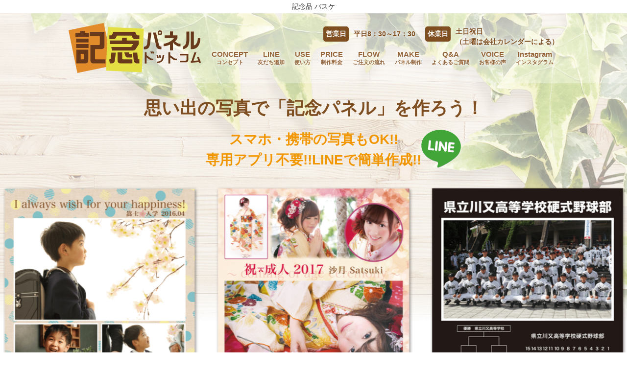

--- FILE ---
content_type: text/html
request_url: https://xn--kdkh3fz12v894b.com/index_s_kinenhin_019.html
body_size: 14740
content:
<!DOCTYPE html>
<html lang="ja">
<head>
<meta charset="utf-8">
<meta name="viewport" content="width=device-width">
<meta name="keywords" content="記念品 バスケ,記念品,送る会,発表会,アイデア,イベント,オリジナル,激安,サークル,スポーツ,ネーム入り,パーティー,バレーボール,フォトフレーム,プリント,プレゼント,部活,学校,企業,業者,作成,子供,写真入り,小学生,成人式,記念パネルドットコム">
<meta name="description" content="バスケの記念品をお探しの方へ。我々は、どんな記念にも使える写真そのものを大切にします。部活動やサークルの引退に贈るプレゼント、団体での記念品、日々成長するこどもたちの成長記録、ペットとの触れ合いなど、家族や仲間との思い出を飾りやすい大きさで形にします。">
<link rel="stylesheet" href="css/reset.css">
<link rel="stylesheet" href="css/lts_base.css">

<title>記念品 バスケ - 記念パネルドットコム</title>

<!--[if lt IE 9]>
<script src="js/html5shiv.js"></script>
<![endif]-->

<!--[if lt IE 9]>
<script src="http://css3-mediaqueries-js.googlecode.com/svn/trunk/css3-mediaqueries.js"></script>
<![endif]-->

<!-- [google analytics xn--kdkh3fz12v894b.com] -->

<!-- Global site tag (gtag.js) - Google Analytics -->
<script async src="https://www.googletagmanager.com/gtag/js?id=UA-77185775-1"></script>
<script>
  window.dataLayer = window.dataLayer || [];
  function gtag(){dataLayer.push(arguments);}
  gtag('js', new Date());

  gtag('config', 'UA-77185775-1');
</script>

<!-- [google analytics xn--kdkh3fz12v894b.com] -->

<script>
  if ((navigator.userAgent.indexOf('iPhone') > 0 && navigator.userAgent.indexOf('iPad') == -1) || navigator.userAgent.indexOf('iPod') > 0 ) {
    location.href = '/';
  }
</script>

</head>


<body>

<header>
<h1>記念品 バスケ</h1>
</header>

<h2>
  <iframe
  src="https://xn--kdkh3fz12v894b.com/"
  width="100%"
  scrolling="on"
  align="top"
  frameborder="0"> 
  </iframe>
</h2>


<section>
  <article>

<h2>記念品 バスケ</h2>

<p><br>
  バスケの記念品をお探しの方へ。メモリアル商品で写真付きのものは数多くありますが、我々は、どんな記念にも使える写真そのものを大切にします。部活動やサークルの引退に贈るプレゼント、団体での記念品、日々成長するこどもたちの成長記録、ペットとの触れ合いなど、家族や仲間との思い出を飾りやすい大きさで形にします。<br>
  <br>
  記念品の何がいいかのアイデアやネタ、作成でお悩みの方、記念品で嬉しかったものやランキング、フィギュアに興味のある方、記念品のプリント、文字入れ、製作をお考えの方も、まずはご相談下さい。バスケの記念品をお探しの方も是非どうぞ。<br>
  <br>
  ■ポイント</p>
<p>～組合せは266パターン＋α！自分たちだけのオリジナルパネルを～</p>
<p>卒団の記念に！家族写真や行事の記念に。部活動やサークルの記念に。自由なテキストが入れられるのも魅力！</p>
<p>・スマホ・PCどちらからでもカンタンオーダー<br>
  ・LINE・Dropboxを利用したお手軽入稿受付<br>
  ・メッセージを入れて大切な人への贈り物に<br>
  ・団体名や大会名を記載して仲間との想い出に<br>
  ・チームロゴやエンブレムを掲載できる<br>
  ・トーナメント表や名簿なども作成可能<br>
  ・デジカメ・スマホ、撮りためた写真を記念品に<br>
  ・大量の写真にも対応可能（コラージュタイプ）<br>
  <br>
  ～扱いやすい高品質軽量アルミパネル！ワンタッチでメンテもカンタンです！～</p>
<p>飾る環境を選ばない、軽量且つ高品質なアルミパネルを使用。すぐに外せてお掃除もラクです！</p>
<p>パネル面にガラスを使わない安全設計に加え、フレームのとめ具はワンタッチタイプとなりますので、ポスターなどとの入れ替えも簡単に行えます。ご購入いただいた記念パネルの中に直接文字を書き込んだり、ステッカーを貼ったりといったデコレーションも楽しめます。木枠や額のように水分などで起こる痛みも少ないため、長期に掲示する際のお掃除やお手入れもラクチンです。<br>
  <br>
  サッカーやスポーツ、ゼミ、テニス、バスケ、バレーボール、ラグビー、柔道、吹奏楽、野球、陸上、剣道の記念品をお探しの方、うれしいおすすめの喜ばれる記念品やオリジナル、ネーム入り、メッセージ入り、安価でユニークな記念品、ネームプレート、フォトフレーム、プチギフト、写真入り額、写真パネルなどの人気の記念品、記念品の製作業者をお探しの方も、ご参照下さい。<br>
  <br>
  記念品 バスケ<br>
  <br>
  ■料金（パネル付きの価格）</p>
<p>1枚あたり <br>
  A4 210mm×297mm / A3 297mm×420mm / A2 420mm×594mm<br>
  1枚 	/ \3,600 / \5,300 / \7,500<br>
  2～5枚 	/ \3,100 / \4,800 / \7,000<br>
  6～10枚	/ \2,800 / \4,500 / \6,700<br>
  11枚～ 	/ \2,600 / \4,300 / \6,500<br>
  <br>
  料金にはスチールパネル代も含まれております。<br>
  料金は税込価格です。<br>
  お支払方法は代引きのみとなります。<br>
  別途領収書が必要なお客様は後日送付いたします。</p>
<p>通常送料一律800円<br>
  11枚以上のご注文で送料無料！<br>
  <br>
  ～オプション料金～<br>
  トーナメント表 	\1,000<br>
  メンバー表 	\1,000<br>
  エンブレム 	\3,000<br>
  チームロゴ 	\3,000<br>
</p>
<p>6年生送る会用、イベント用、サークル用、パーティー用、ピアノ発表会用、プレゼント用、学校用、学生用、企業用、寄贈用、高校生用、在校生用、子供用、周年用、小学生用、成人式用、先輩用、送別会用、在園児用、卒園式用 、卒団用、大学のサークル用、大学用、中学生用、同窓会用、発表会用、部活用、保育園用、友達用、幼稚園用の記念品をお探しの方も、まずはご相談下さい。バスケの記念品をお探しの方も是非どうぞ。<br>
  <br>
  お問い合わせはこちらから<br>
  <br>
  受付時間 月曜日～金曜日<br>
  （祝祭日、年末年始及び当社指定休日を除く）<br>
  9:00～17:00<br>
  連絡先 	TEL：029-221-7781（代）<br>
  FAX：029-221-7789<br>
  <a href="http://記念パネル.com/contact/">&gt;&gt;お問い合わせフォーム</a><br>
  <br>
  記念品 バスケ<br>
  <br>
</p>
</article>
</section>


<footer>

<!-- リンクエリアここから -->

<p>

<a href="https://xn--kdkh3fz12v894b.com/index_s_kinenhin_001.html">6年生 記念品</a>
<a href="https://xn--kdkh3fz12v894b.com/index_s_kinenhin_002.html">送る会</a>
<a href="https://xn--kdkh3fz12v894b.com/index_s_kinenhin_003.html">ピアノ発表会 格安</a>
<a href="https://xn--kdkh3fz12v894b.com/index_s_kinenhin_004.html">アイデア</a>
<a href="https://xn--kdkh3fz12v894b.com/index_s_kinenhin_005.html">イベント</a>
<a href="https://xn--kdkh3fz12v894b.com/index_s_kinenhin_006.html">うれしい</a>
<a href="https://xn--kdkh3fz12v894b.com/index_s_kinenhin_007.html">おすすめ</a>
<a href="https://xn--kdkh3fz12v894b.com/index_s_kinenhin_008.html">オリジナル</a>
<a href="https://xn--kdkh3fz12v894b.com/index_s_kinenhin_009.html">オリジナル 激安</a>
<a href="https://xn--kdkh3fz12v894b.com/index_s_kinenhin_010.html">サークル</a>
<a href="https://xn--kdkh3fz12v894b.com/index_s_kinenhin_011.html">サッカー</a>
<a href="https://xn--kdkh3fz12v894b.com/index_s_kinenhin_012.html">スポーツ</a>
<a href="https://xn--kdkh3fz12v894b.com/index_s_kinenhin_013.html">テニス</a>
<a href="https://xn--kdkh3fz12v894b.com/index_s_kinenhin_014.html">ネーム</a>
<a href="https://xn--kdkh3fz12v894b.com/index_s_kinenhin_015.html">プレート</a>
<a href="https://xn--kdkh3fz12v894b.com/index_s_kinenhin_016.html">ネーム入り</a>
<a href="https://xn--kdkh3fz12v894b.com/index_s_kinenhin_017.html">ネタ</a>
<a href="https://xn--kdkh3fz12v894b.com/index_s_kinenhin_018.html">パーティー</a>
<a href="https://xn--kdkh3fz12v894b.com/index_s_kinenhin_019.html">バスケ</a>
<a href="https://xn--kdkh3fz12v894b.com/index_s_kinenhin_020.html">バレーボール</a>
<a href="https://xn--kdkh3fz12v894b.com/index_s_kinenhin_021.html">記念品 ピアノ発表会</a>
<a href="https://xn--kdkh3fz12v894b.com/index_s_kinenhin_022.html">フィギュア</a>
<a href="https://xn--kdkh3fz12v894b.com/index_s_kinenhin_023.html">フォトフレーム</a>
<a href="https://xn--kdkh3fz12v894b.com/index_s_kinenhin_024.html">プチギフト</a>
<a href="https://xn--kdkh3fz12v894b.com/index_s_kinenhin_025.html">プリント</a>
<a href="https://xn--kdkh3fz12v894b.com/index_s_kinenhin_026.html">プレート</a>
<a href="https://xn--kdkh3fz12v894b.com/index_s_kinenhin_027.html">プレゼント</a>
<a href="https://xn--kdkh3fz12v894b.com/index_s_kinenhin_028.html">安い</a>
<a href="https://xn--kdkh3fz12v894b.com/index_s_kinenhin_029.html">部活</a>
<a href="https://xn--kdkh3fz12v894b.com/index_s_kinenhin_030.html">メッセージ</a>
<a href="https://xn--kdkh3fz12v894b.com/index_s_kinenhin_031.html">ユニーク</a>
<a href="https://xn--kdkh3fz12v894b.com/index_s_kinenhin_032.html">ラグビー</a>
<a href="https://xn--kdkh3fz12v894b.com/index_s_kinenhin_033.html">ランキング</a>
<a href="https://xn--kdkh3fz12v894b.com/index_s_kinenhin_034.html">安い</a>
<a href="https://xn--kdkh3fz12v894b.com/index_s_kinenhin_035.html">安価</a>
<a href="https://xn--kdkh3fz12v894b.com/index_s_kinenhin_036.html">何がいい</a>
<a href="https://xn--kdkh3fz12v894b.com/index_s_kinenhin_037.html">格安</a>
<a href="https://xn--kdkh3fz12v894b.com/index_s_kinenhin_038.html">学校</a>
<a href="https://xn--kdkh3fz12v894b.com/index_s_kinenhin_039.html">学生</a>
<a href="https://xn--kdkh3fz12v894b.com/index_s_kinenhin_040.html">額</a>
<a href="https://xn--kdkh3fz12v894b.com/index_s_kinenhin_041.html">記念品 企業</a>
<a href="https://xn--kdkh3fz12v894b.com/index_s_kinenhin_042.html">喜ばれる</a>
<a href="https://xn--kdkh3fz12v894b.com/index_s_kinenhin_043.html">喜ばれるもの</a>
<a href="https://xn--kdkh3fz12v894b.com/index_s_kinenhin_044.html">嬉しい</a>
<a href="https://xn--kdkh3fz12v894b.com/index_s_kinenhin_045.html">嬉しいもの</a>
<a href="https://xn--kdkh3fz12v894b.com/index_s_kinenhin_046.html">嬉しかったもの</a>
<a href="https://xn--kdkh3fz12v894b.com/index_s_kinenhin_047.html">寄贈</a>
<a href="https://xn--kdkh3fz12v894b.com/index_s_kinenhin_048.html">業者</a>
<a href="https://xn--kdkh3fz12v894b.com/index_s_kinenhin_049.html">激安</a>
<a href="https://xn--kdkh3fz12v894b.com/index_s_kinenhin_050.html">剣道</a>
<a href="https://xn--kdkh3fz12v894b.com/index_s_kinenhin_051.html">高校生</a>
<a href="https://xn--kdkh3fz12v894b.com/index_s_kinenhin_052.html">作る</a>
<a href="https://xn--kdkh3fz12v894b.com/index_s_kinenhin_053.html">作成</a>
<a href="https://xn--kdkh3fz12v894b.com/index_s_kinenhin_054.html">子供</a>
<a href="https://xn--kdkh3fz12v894b.com/index_s_kinenhin_055.html">写真</a>
<a href="https://xn--kdkh3fz12v894b.com/index_s_kinenhin_056.html">写真入り</a>
<a href="https://xn--kdkh3fz12v894b.com/index_s_kinenhin_057.html">写真立て</a>
<a href="https://xn--kdkh3fz12v894b.com/index_s_kinenhin_058.html">手作り</a>
<a href="https://xn--kdkh3fz12v894b.com/index_s_kinenhin_059.html">プレゼント</a>
<a href="https://xn--kdkh3fz12v894b.com/index_s_kinenhin_060.html">記念品 周年</a>
<a href="https://xn--kdkh3fz12v894b.com/index_s_kinenhin_061.html">柔道</a>
<a href="https://xn--kdkh3fz12v894b.com/index_s_kinenhin_062.html">小学生</a>
<a href="https://xn--kdkh3fz12v894b.com/index_s_kinenhin_063.html">人気</a>
<a href="https://xn--kdkh3fz12v894b.com/index_s_kinenhin_064.html">吹奏楽</a>
<a href="https://xn--kdkh3fz12v894b.com/index_s_kinenhin_065.html">成人式</a>
<a href="https://xn--kdkh3fz12v894b.com/index_s_kinenhin_066.html">製作</a>
<a href="https://xn--kdkh3fz12v894b.com/index_s_kinenhin_067.html">先輩</a>
<a href="https://xn--kdkh3fz12v894b.com/index_s_kinenhin_068.html">送別会</a>
<a href="https://xn--kdkh3fz12v894b.com/index_s_kinenhin_069.html">卒園</a>
<a href="https://xn--kdkh3fz12v894b.com/index_s_kinenhin_070.html">卒園式</a>
<a href="https://xn--kdkh3fz12v894b.com/index_s_kinenhin_071.html">卒業</a>
<a href="https://xn--kdkh3fz12v894b.com/index_s_kinenhin_072.html">卒業式</a>
<a href="https://xn--kdkh3fz12v894b.com/index_s_kinenhin_073.html">卒団</a>
<a href="https://xn--kdkh3fz12v894b.com/index_s_kinenhin_074.html">大学</a>
<a href="https://xn--kdkh3fz12v894b.com/index_s_kinenhin_075.html">大学 サークル</a>
<a href="https://xn--kdkh3fz12v894b.com/index_s_kinenhin_076.html">大学生</a>
<a href="https://xn--kdkh3fz12v894b.com/index_s_kinenhin_077.html">中学生</a>
<a href="https://xn--kdkh3fz12v894b.com/index_s_kinenhin_078.html">同窓会</a>
<a href="https://xn--kdkh3fz12v894b.com/index_s_kinenhin_079.html">発表会</a>
<a href="https://xn--kdkh3fz12v894b.com/index_s_kinenhin_080.html">記念品 部活</a>
<a href="https://xn--kdkh3fz12v894b.com/index_s_kinenhin_081.html">文字</a>
<a href="https://xn--kdkh3fz12v894b.com/index_s_kinenhin_082.html">文字入れ</a>
<a href="https://xn--kdkh3fz12v894b.com/index_s_kinenhin_083.html">保育園</a>
<a href="https://xn--kdkh3fz12v894b.com/index_s_kinenhin_084.html">野球</a>
<a href="https://xn--kdkh3fz12v894b.com/index_s_kinenhin_085.html">友達</a>
<a href="https://xn--kdkh3fz12v894b.com/index_s_kinenhin_086.html">幼稚園</a>
<a href="https://xn--kdkh3fz12v894b.com/index_s_kinenhin_087.html">陸上</a>
<a href="https://xn--kdkh3fz12v894b.com/index_s_kinenhin_088.html">流行</a>
<a href="https://xn--kdkh3fz12v894b.com/index_s_kinenhin_089.html">在校生</a>
<a href="https://xn--kdkh3fz12v894b.com/index_s_kinenhin_090.html">写真 パネル</a>
<a href="https://xn--kdkh3fz12v894b.com/index_s_kinenhin_091.html">卒園 在園児</a>
<a href="https://xn--kdkh3fz12v894b.com/index_s_kinenhin_092.html">卒業 ゼミ</a>

</p>

<!-- リンクエリアここまで -->

<small>Copyright © <a href="http://記念パネル.com/">Kawamata Corporation</a>. All Rights Reserved.</small>

</footer>

</body>

</html>


--- FILE ---
content_type: text/html
request_url: https://xn--kdkh3fz12v894b.com/
body_size: 116518
content:
<!doctype html>
<head>
	<meta http-equiv="content-type" content="text/html; charset=UTF-8" />
	<meta http-equiv="X-UA-Compatible" content="IE=edge,chrome=1" />
	<meta name="viewport" content="width=device-width, user-scalable=no, initial-scale=1.0">
	<meta content="86400" http-equiv="Expires" >
	<meta name="description" content="メモリアル商品で写真付きのものは数多くありますが、我々は、どんな記念にも使える写真そのものを大切にします。部活動やサークルの引退に贈るプレゼント、団体での記念品、日々成長するこどもたちの成長記録、ペットとの触れ合いなど、家族や仲間との思い出を飾りやすい大きさで形にします。">
	<meta name="keywords" content="パネル,プレゼント,思い出,写真,記念,部活,サークル,家族,結婚祝い">
	<meta name="format-detection" content="telephone=no" />
	<title>スマホ・携帯の写真もOK!!LINEで簡単作成!思い出の写真で「記念パネル」を作ろう! ｜ 記念パネルドットコム</title>
	<link rel="stylesheet" type="text/css" media="all" href="./css/style.css?20190122">
	<link rel="stylesheet" type="text/css" href="./css/swiper.min.css">
	<link rel="stylesheet" type="text/css" href="./plug-in/jquery-slider-pro/css/slider-pro.css">
	<link rel="stylesheet" type="text/css" media="all" href="./css/id_make.css">
	<link rel="stylesheet" type="text/css" media="all" href="./css/ordermenu.css">
	<link rel="stylesheet" type="text/css" media="all" href="./css/order-select.css">
	<!-- Google Tag Manager -->
		<script>(function(w,d,s,l,i){w[l]=w[l]||[];w[l].push({'gtm.start':
		new Date().getTime(),event:'gtm.js'});var f=d.getElementsByTagName(s)[0],
		j=d.createElement(s),dl=l!='dataLayer'?'&l='+l:'';j.async=true;j.src=
		'https://www.googletagmanager.com/gtm.js?id='+i+dl;f.parentNode.insertBefore(j,f);
		})(window,document,'script','dataLayer','GTM-TCRN6CQ');</script>
	<!-- End Google Tag Manager -->
	<script src="https://ajax.googleapis.com/ajax/libs/jquery/1.11.1/jquery.min.js"></script>
	<script type="text/javascript" src="./js/readmore.min.js"></script>
	<script type="text/javascript" src="./js/keisan.js?20201022"></script>
    <script type="text/javascript" src="./js/instafeed.min.js"></script>
	<script>
		var feed = new Instafeed({
			clientId: '2913af1739e741dab5d0da63d8702b13',
			get: 'user', 
			userId: '5780652804',
			accessToken:'5780652804.2913af1.600d6f814487492e842d1d2ab9a98755',
			links: true ,
			limit: 5,
			resolution:'standard_resolution', 
			template: '<li class="medium-2 small-4 columns end"><a href="{{link}}" target="_blank" /><img src="{{image}}"></a><p>{{caption}}</p></li>',
			success: function(){
			}
		});
		feed.run();
	</script>
</head>

<body>
	<!-- Google Tag Manager (noscript) -->
	<noscript><iframe src="https://www.googletagmanager.com/ns.html?id=GTM-TCRN6CQ"
	height="0" width="0" style="display:none;visibility:hidden"></iframe></noscript>
	<!-- End Google Tag Manager (noscript) -->
	<div id="headerBg">
		<header>
		<div class="wrapper">
			<div class="clear">
				<h1><img src="img/rogo-kinen.png" alt="記念パネル"></h1>
				<div class="schedule">
					<dl>
						<dt>
							営業日
						</dt>
						<dd class="nth">
							平日8：30～17：30
						</dd>
					</dl>
					<dl>
						<dt>
							休業日
						</dt>
						<dd>
							土日祝日<br>
							（土曜は会社カレンダーによる）
						</dd>
					</dl>
				</div>
			  <div id="navToggle">
				  <div>
				   <span></span> <span></span> <span></span><div class="menu">MENU</div>
				  </div>
				</div>
				<div class="navBox">
					<nav>
						<ul>
							<li class="large-not"><a href="#headerBg">TOP<span class="ja">トップ</span></a></li>
							<li><a href="#concept">CONCEPT<span class="ja">コンセプト</span></a></li>
							<li><a href="#line">LINE<span class="ja">友だち追加</span></a></li>
							<li><a href="#use">USE<span class="ja">使い方</span></a></li>
							<li><a href="#price">PRICE<span class="ja">制作料金</span></a></li>
							<li><a href="#flow">FLOW<span class="ja">ご注文の流れ</span></a></li>
							<li><a href="#make">MAKE<span class="ja">パネル制作</span></a></li>
                            <li><a href="#faq">Q&amp;A<span class="ja">よくあるご質問</span></a></li>
							<li><a href="#voice">VOICE<span class="ja">お客様の声</span></a></li>
                            <li><a href="#insta">Instagram<span class="ja">インスタグラム</span></a></li>
							<li class="sp_only">
								<ul>
									<li>営業日　8：30～17：30</li>
									<li>休業日　土日祝日<br>（土曜は会社カレンダーによる）</li>
								</ul>
							</li>
						</ul>
					</nav>
				</div>
			</div><!--/clear-->
			</div><!--/wrapper-->
		</header>
		
		<div id="mainVisual">
			<div class="wrapper">
				<h2>思い出の写真で<br class="large-not" />「記念パネル」を作ろう！</h2>
				<p>スマホ・携帯の写真もOK!!<br />
					専用アプリ不要!!LINEで簡単作成!! <img src="img/icon_line01.gif" alt="LINE" width="81" height="78"></p>
			</div>

			<div class="swiper-container">
				<div class="swiper-wrapper">
					<div class="swiper-slide">
						<img src="img/01_baseball.png" alt="部活動" width="420" height="587" class="pannel"><br /><img src="img/ribbon01.png" alt="部活動" width="208" height="66" class="ribbon">
					</div>
					<div class="swiper-slide">
						<img src="img/02_spring.png" alt="入学式" width="420" height="587" class="pannel"><br /><img src="img/ribbon02.png" alt="入学式" width="208" height="66" class="ribbon">
					</div>
					<div class="swiper-slide">
						<img src="img/03_seizin.png" alt="成人式" width="420" height="587" class="pannel"><br /><img src="img/ribbon03.png" alt="成人式" width="208" height="66" class="ribbon">
					</div>
				</div>
			</div>

			<div class="wrapper">		
				<p class="bgSelect">
					<span>
						組合せ自在の背景・レイアウト<span class="small-not">でオリジナルパネル</span>！<br />
						<span class="small-not">お部屋に合わせて</span>選べるA4 / A3 / A2サイズ<span class="small-not"></span><br />
						さらに<b>A1<span class="small-not">サイズ</span></b>が仲間入り<span class="small-not">しました</span>！
					</span>
				</p>
				<p class="money"><span class="size">A4</span> <span class="fs2em">2,600</span>円〜（税込）</p>

				<div class="contactArea">
					<ul>
						<li><a href="./contact/"><img src="img/otoiawase.gif" alt="お問い合わせ" width="334" height="84"></a></li>
						<li><a href="#make"><img src="img/imasugu.gif" alt="今すぐ作る！" width="334" height="84"></a></li>
					</ul>
				</div><!--/contactArea-->
			</div><!--/wrapper-->
		</div><!--/mainVisual-->
	</div><!--/headerBg-->
	<article>
		<div class="wrapper clear" id="information">
		</div>
		<script src="./js/information.js"></script>
		<!-- <div class="wrapper clear">
			<h2>お知らせ</h2>
			<div class="news_b">
				<h3>夏季休業(8/9～8/17)のお知らせ</h3>
				<div>
					<p>平素は格別のご高配を賜り厚く御礼申し上げます。<br>誠に勝手ながら下記の日程により休業とさせていただきます。</p>
				</div>
				<div>
					<h4>休業期間</h4>
					<p>2025年8月9日（土）～2025年8月17日（日）</p>
				</div>
				<div>
					<p>休業期間中にいただいたお問い合わせは、8月18日より順次ご対応いたします。<br>
					ご迷惑をお掛けいたしますが、何卒ご了承くださいますようお願い申し上げます。</p>
				</div>
			</div>
			
		</div>
		<div class="wrapper clear">
			<h2>お知らせ</h2>
			<div class="news_b">
				<h3>年末年始休業(12/27～1/4)のお知らせ</h3>
				<div>
					<p>平素は格別のご高配を賜り厚く御礼申し上げます。<br>誠に勝手ながら下記の日程により休業とさせていただきます。</p>
				</div>
				<div>
					<h4>休業期間</h4>
					<p>2025年12月27日（土）～2026年1月4日（日）</p>
				</div>
				<div>
					<p>休業期間中にいただいたお問い合わせは、1月5日より順次ご対応いたします。<br>
					ご迷惑をお掛けいたしますが、何卒ご了承くださいますようお願い申し上げます。</p>
				</div>
			</div>
			
		</div> -->
	</article>
	
	
	<!--<div class="bannerArea">
		<a href="./campaign/graduate2020/">
			<img src="img/banners/202001_sotsugyo.jpg" alt="祝卒業キャンペーン">
		</a>
	  <p><a href="./campaign/">▶▶ キャンペーン一覧はこちら</a></p>
	</div>-->

	
<article id="concept">
	<div class="wrapper">
		<div class="titleBox">
			<h3 class="ribbon"><span class="title">CONCEPT</span></h3>
				<p class="titleOrange">思い出の写真をさらに特別なものにする、<br />自分だけのオリジナル記念パネルです。</p>
		</div><!--/titleBox-->
	<div class="outline">
	<img src="img/shikakuribbon.gif" alt="" width="1007" height="16" class="bdr_aquare">
		<p>スタジオで撮ったお子様の写真、共に汗を流し励ましあった部活・サークル仲間との写真、携帯で撮った何気ない日常の風景…。手軽に写真を撮れる時代だからそこ、特別な思い出をより身近に感じてほしい。そんな想いで生まれた商品です。想いを形にするお手伝いをします。お客様の用途によって様々な形でご活用ください。</p>
	</div><!--/outline-->
	</div><!--/wrapper-->
	
	<div class="wrapper1280">
	<div class="clear">
		<div class="point">
			<div class="clear">
				<div class="no1"><img src="img/point1.png" alt="POINT1"></div>
				<h4>組合せは266パターン＋α！<br />自分たちだけのオリジナルパネルを</h4>
			</div>
				<h5 class="large-not tab-not">家族写真や行事の記念に。部活動やサークルの記念に。自由なテキストが入れられるのも魅力！</h5>
			<img src="img/point1_sya.png" alt="卒団の記念に!!" width="384" height="315">
			<div class="pointBox">
				<h5 class="small-not">家族写真や行事の記念に。部活動やサークルの記念に。自由なテキストが入れられるのも魅力！</h5>
				<ul>
					<li>スマホ・PCどちらからでもカンタンオーダー</li>
					<li>LINE・Dropboxを利用したお手軽入稿受付</li>
					<li>メッセージを入れて大切な人への贈り物に</li>
					<li>団体名や大会名を記載して仲間との想い出に</li>
					<li>チームロゴやエンブレムを掲載できる</li>
					<li>トーナメント表や名簿なども作成可能</li>
					<li>デジカメ・スマホ、撮りためた写真を記念品に</li>
					<li>大量の写真にも対応可能（コラージュタイプ）</li>
				</ul>
			</div>
		</div>
		<div class="point">
			<div class="clear">
				<div class="no2"><img src="img/point2.png" alt="POINT2"></div>
				<h4>扱いやすい高品質軽量アルミパネル！<br />ワンタッチでメンテもカンタンです！</h4>
			</div>
			<h5 class="large-not tab-not">飾る環境を選ばない、軽量且つ高品質なアルミパネルを使用。すぐに外せてお掃除もラクです！</h5>
			<img src="img/point2_sya.png" alt="すぐに飾れるスチールパネル付き！" width="384" height="315">
			<div class="pointBox">
				<h5 class="small-not">飾る環境を選ばない、軽量且つ高品質なアルミパネルを使用。すぐに外せてお掃除もラクです！</h5>
				<p>パネル面にガラスを使わない安全設計に加え、フレームのとめ具はワンタッチタイプとなりますので、ポスターなどとの入れ替えも簡単に行えます。<br />
					ご購入いただいた記念パネルの中に直接文字を書き込んだり、ステッカーを貼ったりといったデコレーションも楽しめます。<br />
					木枠や額のように水分などで起こる痛みも少ないため、長期に掲示する際のお掃除やお手入れもラクチンです。
				</p>
			</div>
		</div>
		<div class="point">
			<div class="clear">
				<div class="no3"><img src="img/point3.png" alt="POINT3"></div>
				<h4>家中どこでも立掛け・壁掛け対応可能！<br />どこでも対応のサイズラインナップ！</h4>
			</div>
			<h5 class="large-not tab-not">お客様に最適なサイズで、場所を選ばずお楽しみいただけます！A4/A3/A2、さらにご要望の多かったA1サイズをご用意！</h5>
			<img src="img/point3_sya.png" alt="飾りやすい、贈りやすい!!" width="384" height="315">
			<div class="pointBox">
				<h5 class="small-not">お客様に最適なサイズがお選びいただけます！A4/A3/A2にA1を加えた4種類。</h5>
				<p>お部屋や事務所など、どんな空間にも自然にマッチするシンプルで高品位な質感、特大（A1）、大（A2）中（A3）小（A4）各サイズをご用意しており、すぐに好きな場所へ飾れます。<br />
					吊り金具が背面にあり、ひもを隠してオシャレに飾ることができますので、記念写真だけでなくインテリアとしてカスタマイズしたデザインもオススメいたします。<br />
					ご要望があればいつでもご相談ください。
				</p>
			</div>
		</div>
	</div><!--/clear-->
	<div class="clear pagetopBox">
		<div class="pagetop small-not">
			<a href="#headerBg"><img src="img/btn_pagetop.png" alt="PageTop" width="60" height="67"></a>
		</div>
	</div>
	</div><!--/wrapper1280-->
	</article>
	
	
	<article id="line">
	<div class="wrapper">
		<div class="titleBox">
			<img src="img/icon_line02.gif" alt="LINE" width="126" height="126" class="iconLine">
			<h3 class="ribbon"><span class="title">LINE</span></h3>
			<p class="titleOrange">LINEで簡単お手軽入稿!!<br />
			専用アプリ、パソコン知識いりません!!</p>
		</div>
			
		<div class="outline">
			<img src="img/shikakuribbon.gif" width="1007" height="16" class="bdr_aquare" alt="bdr_aquare">	
		</div>
	</div><!--/wrapper-->
	
		<div class="bgOrange">
			<div class="wrapper clear">
				<h4>「友だち」に追加してください!!</h4>
				<div class="lineBtn">
					<ul>
						<li><img src="img/rogo-kinen.png" alt="記念パネルドットコム" width="270" height="102"></li>
						<li><a href="https://line.me/R/ti/p/%40zzq9864w"><img src="img/btn_line03.gif" alt="友だち追加" width="204" height="54"></a></li>
					</ul>
				</div>
				
				<div class="half">
					<h5 class="howto"><span class="howtoNo">How to 1</span>QRコードから追加</h5>
					<p>「その他」＞「友だち追加」＞「QRコード」<br />
						下記のQRコードを読み取り</p>
						<img src="img/qr_cord.jpg" alt="QRコードから追加" width="406" height="351">
				</div><!--/half-->
				<div class="half">
					<h5 class="howto"><span class="howtoNo">How to 2</span>メールからクリック</h5>
					<p>弊社からのメールに記載している記念パネル公式<br class="small-not" />
					アカウントから、友だち追加<br />
						<a href="https://line.me/R/ti/p/%40zzq9864w">https://line.me/R/ti/p/%40zzq9864w</a></p>
				</div><!--/half-->
			</div><!--/wrapper-->
			<div class="clear wrapper1280 pagetopBox">
				<div class="pagetop small-not">
					<a href="#headerBg"><img src="img/btn_pagetop.png" alt="PageTop" width="60" height="67"></a>
				</div>
			</div>
		</div><!--/bgOrange-->	
	</article>

	<article id="use">
		<div class="wrapper">
			<div class="titleBox">
				<h3 class="ribbon"><span class="title">USE</span></h3>
			<p class="titleOrange">使い方自由自在!!<br />
				ご自宅に、贈り物に、お楽しみください。</p>
			</div>
			<div class="outline">
				<img src="img/shikakuribbon.gif" alt="" width="1007" height="16" class="bdr_aquare">	
			</div><!--/outline-->
		</div><!--/wrapper-->
		
		<div class="bgOrange">
			<div class="wrapper1280">
				<ul class="useList">
					<li><img src="img/btn_wedding.gif" alt="Wedding" width="200" height="60"></li>
					<li><img src="img/btn_birthday.gif" alt="お誕生日・記念日" width="200" height="60"></li>
					<li><img src="img/btn_753.gif" alt="七五三" width="200" height="60"></li>
					<li><img src="img/btn_family.gif" alt="家族" width="200" height="60"></li>
					<li><img src="img/btn_seizin.gif" alt="成人式" width="200" height="60"></li>
					<li><img src="img/btn_circle.gif" alt="部活・サークル" width="200" height="60"></li>
				</ul>
				
				<div class="clear">
					<div class="useBox wedding clear">
						<img src="img/wedding_sya.jpg" alt="wedding" width="245" height="350">
						<div class="useText">
							<h4>Wedding</h4>
							<p>結婚式のウェルカムボードに。様々な背景や、写真加工をご用意しております。式が終わった後もインテリアとして飾れるオシャレなデザインです。</p>
						</div>
					</div>
					
					<div class="useBox birthday clear">
						<img src="img/birthday_sya.jpg" alt="記念日・お誕生日" width="245" height="350">
						<div class="useText">
						<h4>記念日・お誕生日</h4>
						<p>お子様の誕生時に足型・手形などを入れて命名書としてもご活用頂いております。<br />
						また、お子様の誕生日に合わせて、1年の成長記録として作るのも最適です。毎年1枚ずつ増える喜びをお楽しみください。</p>
						</div>
					</div>
					
					<div class="useBox festival753 clear">
						<img src="img/753_sya.jpg" alt="753festival" width="245" height="350">
						<div class="useText">
						<h4>753Festival</h4>
						<p>大きめのパネルで七五三記念に。 <br />
							リーズナブルな価格、飾りやすいサイズで、おじいちゃん、おばあちゃんへのプレゼントとしても最適です。</p>
						</div>
					</div>
					
					<div class="useBox family clear">
						<img src="img/family_sya.jpg" alt="家族写真" width="245" height="350">
						<div class="useText">
						<h4>家族写真</h4>
						<p>大切な記念日、家族の絆をパネルに残しましょう。遠くに住む家族に贈るのにも最適です。</p>
						</div>
					</div>
					
					<div class="useBox ceremony20 clear">
						<img src="img/seizin_sya.jpg" alt="成人式" width="245" height="350">
						<div class="useText">
						<h4>成人式</h4>
						<p>華やかな衣装にも合わせやすい背景をご用意。プレゼントや、お友達同士で成人の記念に作ってみませんか？</p>
						</div>
					</div>
					
					<div class="useBox club clear">
						<img src="img/circle_sya.jpg" alt="部活・サークル" width="245" height="350">
						<div class="useText">
						<h4>部活・サークル</h4>
						<p>共に汗を流した部活やサークルの仲間との卒業記念に。スコアや、メンバーを入れることも可能です。メンバー毎に個人写真を差し替えての注文も可能です。（個別写真に名前や背番号、ポジションなどを記載します。）</p>
						</div>
					</div>
				</div><!--/clear-->
			</div><!--/wrapper-->
			<div class="clear wrapper1280 pagetopBox">
			<div class="pagetop small-not">
				<a href="#headerBg"><img src="img/btn_pagetop.png" alt="PageTop" width="60" height="67"></a>
			</div>
		</div>
		</div><!--/bgOrange-->
	</article>
	
	<article id="kakupane">
		<div class="wrapper">
			<div class="others">
				<h3>他にもこんな商品がございます！</h3>
			</div>
			<div class="kakupane_br">
				<div class="kakupaneBox01 clear">
					<img src="img/kakupane_img01.png" alt="カクパネ">
					<div class="textBox">
						<h4><span>「コンパクトなパネルが欲しい！」という方にピッタリ！<br></span>
							Instagramのような正方形のパネルが作れます！</h4>
						<p>フォトペーパー、キャンバス、和紙など様々な用紙がお選びいただけます。<br>
							ましかくの写真で思い出をインテリアにしませんか？<br>
							飾り方は自由自在。ぜひ一度ご覧ください。</p>
					</div>
				</div>
			  <div class="kakupaneBox02 clear">
				<h5>大切な思い出を<br class="sp_only">インテリアにして飾ってみよう‼</h5>
				  <ul class="img">
					  <li><img src="img/kakupane_img02.png" alt="カクパネ サンプル1"></li>
					  <li><img src="img/kakupane_img03.png" alt="カクパネ サンプル2"></li>
					  <li><img src="img/kakupane_img04.png" alt="カクパネ サンプル3"></li>
				  </ul>
				</div>
				<div class="kakupaneBox03 clear">
					<p>詳しくは以下のバナーから‼</p>
					<a href="http://kakupane.com/" target="_blank"><img src="img/banners/bnr_kakupane.jpg" alt="カクパネのバナー"></a>
				</div>
			</div>
		</div>
	</article>
	
	<article id="price">
		<div class="wrapper">
			<div class="titleBox">
				<h3 class="ribbon"><span class="title">PRICE</span></h3>
				<p class="titleOrange">料金<br />
				パネル付きの税込価格です。</p>
			</div>
			<div class="outline">
				<img src="img/shikakuribbon.gif" alt="" width="1007" height="16" class="bdr_aquare">	
			</div><!--/outline-->
		</div><!--/wrapper-->
			
			<div class="bgOrange">
				<div class="wrapper">
					<div class="clear">
						<table border="0" class="sizeList">
							<tbody>
								<tr>
									<th scope="col" class="clrOrange"><span class="small">1枚あたり</span></th>
									<th scope="col" class="clrOrange">A4<br class="small-not" /><span class="nomal small-not">210mm×297mm</span></th>
									<th scope="col" class="clrOrange">A3<br class="small-not" /><span class="nomal small-not">297mm×420mm</span></th>
									<th scope="col" class="clrOrange">A2<br class="small-not" /><span class="nomal small-not">420mm×594mm</span></th>
									<th scope="col" class="clrOrange">A1<br class="small-not" /><span class="nomal small-not">594mm×841mm</span></th>
								</tr>
								<tr>
									<th scope="row">1枚</th>
									<td>¥3,600</td>
									<td>¥5,300</td>
									<td>¥7,500</td>
									<td>¥9,700</td>
								</tr>
								<tr>
									<th scope="row">2〜5枚</th>
									<td>¥3,100</td>
									<td>¥4,800</td>
									<td>¥7,000</td>
									<td>¥9,200</td>
								</tr>
								<tr>
									<th scope="row">6〜10枚</th>
									<td>¥2,800</td>
									<td>¥4,500</td>
									<td>¥6,700</td>
									<td>¥8,900</td>
								</tr>
								<tr>
									<th scope="row">11枚〜</th>
									<td>¥2,600</td>
									<td>¥4,300</td>
									<td>¥6,500</td>
									<td>¥8,700</td>
								</tr>
							</tbody>
						</table>
				</div>
						<!--
						<div class="campaignPriceInfo">
							<p><span>只今お得なキャンペーン実施中！</span><a href="./campaign/">キャンペーン一覧はこちら</a></p>
							<p>お客様のご注文内容がキャンペーン対象の場合、作成フォームにはキャンペーン適用後の価格が表示されます♪</p>
						</div> -->
						<div class="tableRight1">
							<p>料金にはスチールパネル代も含まれております。<br />
							料金はすべて税込価格です。<br />
							お支払方法は通常、代金引換のみとなります。その他のお支払方法をご希望の方はご相談ください。</p>
						</div>

				
				<h4>
					通常送料1,500円<br />
					<small>（北海道・沖縄・離島への送料は別途お見積りとなります。）</small>
				</h4>
				<div class="clear">
				<h5>オプション料金</h5>
				<table border="0" class="optionList">
					<tbody>
						<tr>
							<th scope="row">トーナメント表</th>
							<td>¥1,000</td>
						</tr>
						<tr>
							<th scope="row">メンバー表</th>
							<td>¥1,000</td>
						</tr>
						<tr>
							<th scope="row">エンブレム</th>
							<td>¥3,000</td>
						</tr>
						<tr>
							<th scope="row">チームロゴ</th>
							<td>¥3,000</td>
						</tr>
						<tr>
							<th scope="row">その他のご要望（オリジナルデザイン作成等）<br><small>※内容を確認の上ご提示となります</small></th>
							<td>¥3,000 ～ ¥10,000</td>
						</tr>
					</tbody>
					<tfoot>
						<tr>
							<td colspan="2">
								<p>エンブレム・チームロゴは画像や写真から印刷用に再作成する際の料金となります。<br />
									画像を写真としてそのままパネルに配置する場合のオプション料金は不要です。<br />
									データ仕様などご不明な点は、お気軽にお問い合わせください。</p>
							</td>
						</tr>
					</tfoot>
				</table>
				<div class="tableRight2">
					<p>オプションに関しましては追加料金でのご対応とさせていただきます。ご注文の際は各種資料またはデータのご提供をお願いいたします。<br />
					大会名(タイトル部分)はパネルの料金に含まれております。 料金は税込です。</p>
				</div>
				</div>
				<h4>＊その他加工は、お気軽にお問い合わせください。</h4>
			</div><!--/wrapper-->
			<div class="clear wrapper1280 pagetopBox">
				<div class="pagetop small-not">
					<a href="#headerBg"><img src="img/btn_pagetop.png" alt="PageTop" width="60" height="67"></a>
				</div>
			</div>
			</div><!--/bgOrange-->
	</article>
	
	<article id="flow">
		<div class="wrapper">
			<div class="titleBox">
				<h3 class="ribbon"><span class="title">FLOW</span></h3>
				<p class="titleOrange">ご注文の流れ</p>
			</div>
			<div class="outline">
				<img src="img/shikakuribbon.gif" width="1007" height="16" class="bdr_aquare" alt="bdr_aquare">
			</div>
		</div><!--/wrapper-->
		
		<div class="bgOrange">
			<div class="wrapper1280">
				<div class="clear">
					<div class="quarterLeft">
						<img src="img/flow/f1.jpg" alt="レイアウト選択" width="260" height="260" class="small-not">
						<div class="flowText clear">
						<span class="number">1</span>
						<p>レイアウト・背景を選ぶ。写真枚数やシーンに合わせて組み合わせて下さい。</p>
						</div>
					</div>

					<div class="quarterLeft">
						<img src="img/flow/f2.jpg" alt="情報入力" width="260" height="260" class="small-not">
						<div class="flowText clear">
						<span class="number">2</span>
						<p>ご注文フォームに沿ってご入力ください。</p>
						</div>
					</div>

					<div class="quarterLeft">
						<img src="img/flow/f3.jpg" alt="ご案内メール" width="260" height="260" class="small-not">
						<div class="flowText clear">
						<span class="number">3</span>
						<p>ご注文内容のご確認と、データアップロードのご案内をメールにてご連絡いたします。</p>
						</div>
					</div>

					<div class="quarterLeft ">
						<img src="img/flow/f4.jpg" alt="写真アップロード" width="260" height="260" class="small-not">
						<div class="flowText clear">
						<span class="number">4</span>
						<p>LINE、またはDropBoxにて、写真や使用データをアップロードしてください。</p>
						</div>
					</div>

					<div class="quarterRight ">
						<img src="img/flow/f5.jpg" alt="デザイン確認" width="260" height="260" class="small-not">
						<div class="flowText clear">
						<span class="number">5</span>
						<p>
							弊社より、内容の確認LINE、またはメールをお送りいたします。<br>
							ご入稿いただいてから2～3営業日以内にサンプル画像送付。<br>
							※この時点以降の商品キャンセルはできません。
						</p>
						</div>
					</div>

					<div class="quarterRight ">
						<img src="img/flow/f6.jpg" alt="最終オーダー" width="260" height="260" class="small-not">
						<div class="flowText clear">
						<span class="number">6</span>
						<p>
							OK!もしくは、修正のご連絡をお願いします。<br>
							デザイン確定後5営業日～2週間程度で発送準備。
						</p>
						</div>
					</div>

					<div class="quarterRight ">
						<img src="img/flow/f7.jpg" alt="制作" width="260" height="260" class="small-not">
						<div class="flowText clear">
						<span class="number">7</span>
						<p>レイアウトが確定後、製作に移ります。 （お振込みを選択されたお客様は、ご入金の確認が取れ次第作成いたします。）</p>
						</div>
					</div>

					<div class="quarterRight last">
						<img src="img/flow/f8.jpg" alt="発送" width="260" height="260" class="small-not">
						<div class="flowText clear">
						<span class="number">8</span>
						<p>宅配便にて記念パネルを配送いたします。お楽しみにお待ちください。<br />
						<span class="small">※お支払い方法　銀行振込・商品代引き<br />
						※配送方法　ヤマト運輸<br />
						※送料　1,500円～</span></p>
						</div>
					</div>
				</div>
				<div class="otodoke">
					<p>その他ご注文について気になることがございましたらお気軽にお問合せください</p>
				</div>
			</div><!--/wrapper-->
			<div class="clear wrapper1280 pagetopBox">
			<div class="pagetop small-not">
				<a href="#headerBg"><img src="img/btn_pagetop.png" alt="PageTop" width="60" height="67"></a>
			</div>
		</div>
		</div><!--/bgOrange-->
	</article>
	<section id="calendarBox">
		<div class="wrapper">
			<p class="calenp" title="弊社営業日">弊社営業日</p>
			<div class="cal">
				<a id="prev"></a>
				<a id="next"></a>
				<div id="calendar" class="clear">
				</div>
				<p class="sun"><span></span>は休業日です。</p>
			</div>
		</div>
	</section><!--/calendar-->
	<article id="attention">
		<div class="wrapper1280">
			<div class="fuki">
				<img src="img/tyuuizikou.gif" alt="注意事項！※必ずお読みください。" width="426" height="133">
			</div>
			<div class="contactAreaGreen">
				<ul>
					<li><a href="./draft/#line"><img src="img/sumafo.gif" alt="スマホからのご注文の方" width="477" height="149"></a></li>
					<li><a href="./draft/#dropbox"><img src="img/pc.gif" alt="パソコンからご注文の方" width="477" height="149"></a></li>
				</ul>
			</div>
		</div>
	</article>
	
	<article id="make" Class="selection">
	<form method="post" action="./order/" name="orderSystem">
	
		<div class="wrapper1280">
			<div class="fuki">
				<img src="img/making.gif" alt="作ってみよう!!" width="426" height="133">
			</div>
		
	<!-- オーダーメニュー -->
			<h3><img src="./img/midashi_1.gif" alt="1" width="77" height="106"><span class="title">好きな背景カラーを選ぼう！</span></h3>
			<div class="bg-select makeFlow">
				<p>選べる背景は19種類！単色やグラデーションなど微妙な色合い調整もご要望があればご注文時にお応えできるよ！
					<span>（単色画像のシャドウは陰影のイメージです、ご指定の無い場合はグラデーション無しで仕上がります。）</span></p>
				<div id="slider-pro1" class="slider-pro">
					<div class="sp-slides">
						<label for="bg01" class="sp-slide" onClick="">
							<div class="sp-image bg-image" id="bg-image-01"></div>
							<p>ライトブルー</p>
							<input class="slide-select" type="radio" name="bg-Parttern" value="parttern01" id="bg01" required />
						</label>
						<label for="bg02" class="sp-slide" onClick="">
							<div class="sp-image bg-image" id="bg-image-02"></div>
							<p>ブルー</p>
							<input class="slide-select" type="radio" name="bg-Parttern" value="parttern02" id="bg02" required />
						</label>
						<label for="bg03" class="sp-slide" onClick="">
							<div class="sp-image bg-image" id="bg-image-03"></div>
							<p>ネイビー</p>
							<input class="slide-select" type="radio" name="bg-Parttern" value="parttern03" id="bg03" required />
						</label>
						<label for="bg04" class="sp-slide" onClick="">
							<div class="sp-image bg-image" id="bg-image-04"></div>
							<p>パープル</p>
							<input class="slide-select" type="radio" name="bg-Parttern" value="parttern04" id="bg04" required />
						</label>
						<label for="bg05" class="sp-slide" onClick="">
							<div class="sp-image bg-image" id="bg-image-05"></div>
							<p>ピンク</p>
							<input class="slide-select" type="radio" name="bg-Parttern" value="parttern05" id="bg05" required />
						</label>
						<label for="bg06" class="sp-slide" onClick="">
							<div class="sp-image bg-image" id="bg-image-06"></div>
							<p>レッド</p>
							<input class="slide-select" type="radio" name="bg-Parttern" value="parttern06" id="bg06" required />
						</label>
						<label for="bg07" class="sp-slide" onClick="">
							<div class="sp-image bg-image" id="bg-image-07"></div>
							<p>オレンジ</p>
							<input class="slide-select" type="radio" name="bg-Parttern" value="parttern07" id="bg07" required />
						</label>
						<label for="bg08" class="sp-slide" onClick="">
							<div class="sp-image bg-image" id="bg-image-08"></div>
							<p>イエロー</p>
							<input class="slide-select" type="radio" name="bg-Parttern" value="parttern08" id="bg08" required />
						</label>
						<label for="bg09" class="sp-slide" onClick="">
							<div class="sp-image bg-image" id="bg-image-09"></div>
							<p>グリーン</p>
							<input class="slide-select" type="radio" name="bg-Parttern" value="parttern09" id="bg09" required />
						</label>
						<label for="bg10" class="sp-slide" onClick="">
							<div class="sp-image bg-image" id="bg-image-10"></div>
							<p>ブラック</p>
							<input class="slide-select" type="radio" name="bg-Parttern" value="parttern10" id="bg10" required />
						</label>
						<label for="bg11" class="sp-slide" onClick="">
							<div class="sp-image bg-image" id="bg-image-11"></div>
							<p>ホワイト</p>
							<input class="slide-select" type="radio" name="bg-Parttern" value="parttern11" id="bg11" required />
						</label>
						<label for="bg12" class="sp-slide" onClick="">
							<div class="sp-image bg-image" id="bg-image-12"></div>
							<p>ストライプブルー</p>
							<input class="slide-select" type="radio" name="bg-Parttern" value="parttern12" id="bg12" required />
						</label>
						<label for="bg13" class="sp-slide" onClick="">
							<div class="sp-image bg-image" id="bg-image-13"></div>
							<p>ストライプピンク</p>
							<input class="slide-select" type="radio" name="bg-Parttern" value="parttern13" id="bg13" required />
						</label>
						<label for="bg14" class="sp-slide" onClick="">
							<div class="sp-image bg-image" id="bg-image-14"></div>
							<p>フラワー</p>
							<input class="slide-select" type="radio" name="bg-Parttern" value="parttern14" id="bg14" required />
						</label>
						<label for="bg15" class="sp-slide" onClick="">
							<div class="sp-image bg-image" id="bg-image-15"></div>
							<p>ローズ</p>
							<input class="slide-select" type="radio" name="bg-Parttern" value="parttern15" id="bg15" required />
						</label>
						<label for="bg16" class="sp-slide" onClick="">
							<div class="sp-image bg-image" id="bg-image-16"></div>
							<p>ドット</p>
							<input class="slide-select" type="radio" name="bg-Parttern" value="parttern16" id="bg16" required />
						</label>
						<label for="bg17" class="sp-slide" onClick="">
							<div class="sp-image bg-image" id="bg-image-17"></div>
							<p>ウッド</p>
							<input class="slide-select" type="radio" name="bg-Parttern" value="parttern17" id="bg17" required />
						</label>
						<label for="bg18" class="sp-slide" onClick="">
							<div class="sp-image bg-image" id="bg-image-18"></div>
							<p>ゴールド</p>
							<input class="slide-select" type="radio" name="bg-Parttern" value="parttern18" id="bg18" required />
						</label>
						<label for="bg19" class="sp-slide" onClick="">
							<div class="sp-image bg-image" id="bg-image-19"></div>
							<p>黒板</p>
							<input class="slide-select" type="radio" name="bg-Parttern" value="parttern19" id="bg19" required />
						</label>
					</div>
				</div>
			</div>

	<!-- オーダーメニュー -->
			<h3><img src="./img/midashi_2.gif" alt="2" width="77" height="106"><span class="title">レイアウトパターンを選ぼう！</span></h3>
			<div class="layout-select makeFlow">
				<p>レイアウトパターンは14種類！コラージュタイプは写真をランダムに配置するため写真枚数によって写真サイズとレイアウトがさまざま変わるよ！
					<span>（オプションを配置する際はオプション一つにつき写真レイアウトのうち一枚を置き換えます。）</span></p>
				<div id="slider-pro2" class="slider-pro">
					<div class="sp-slides">
						<label for="lay01" class="sp-slide" onClick="">
							<div class="sp-image lay-image bgparttern01"><div class="layout-image" id="layout-01"></div></div>
							<p>スタンダード縦A</p>
							<input class="slide-select" type="radio" name="layouts" value="layout01" id="lay01" required />
						</label>
						<label for="lay02" class="sp-slide" onClick="">
							<div class="sp-image lay-image bgparttern01"><div class="layout-image" id="layout-02"></div></div>
							<p>スタンダード縦B</p>
							<input class="slide-select" type="radio" name="layouts" value="layout02" id="lay02" required />
						</label>
						<label for="lay03" class="sp-slide" onClick="">
							<div class="sp-image lay-image bgparttern01"><div class="layout-image" id="layout-03"></div></div>
							<p>スタンダード縦C</p>
							<input class="slide-select" type="radio" name="layouts" value="layout03" id="lay03" required />
						</label>
						<label for="lay04" class="sp-slide" onClick="">
							<div class="sp-image lay-image bgparttern01"><div class="layout-image" id="layout-04"></div></div>
							<p>スタンダード縦D</p>
							<input class="slide-select" type="radio" name="layouts" value="layout04" id="lay04" required />
						</label>
						<label for="lay05" class="sp-slide" onClick="">
							<div class="sp-image lay-image bgparttern01"><div class="layout-image" id="layout-05"></div></div>
							<p>スタンダード縦E</p>
							<input class="slide-select" type="radio" name="layouts" value="layout05" id="lay05" required />
						</label>
						<label for="lay06" class="sp-slide" onClick="">
							<div class="sp-image lay-image bgparttern01"><div class="layout-image" id="layout-06"></div></div>
							<p>コラージュ縦A<span>コラージュは写真枚数により配置が変わります</span></p>
							<input class="slide-select" type="radio" name="layouts" value="layout06" id="lay06" required />
						</label>
						<label for="lay07" class="sp-slide" onClick="">
							<div class="sp-image lay-image bgparttern01"><div class="layout-image" id="layout-07"></div></div>
							<p>コラージュ縦B<span>コラージュは写真枚数により配置が変わります</span></p>
							<input class="slide-select" type="radio" name="layouts" value="layout07" id="lay07" required />
						</label>
						<label for="lay08" class="sp-slide" onClick="">
							<div class="sp-image lay-image bgparttern01 rotate"><div class="layout-image" id="layout-08"></div></div>
							<p>スタンダード横A</p>
							<input class="slide-select" type="radio" name="layouts" value="layout08" id="lay08" required />
						</label>
						<label for="lay09" class="sp-slide" onClick="">
							<div class="sp-image lay-image bgparttern01 rotate"><div class="layout-image" id="layout-09"></div></div>
							<p>スタンダード横B</p>
							<input class="slide-select" type="radio" name="layouts" value="layout09" id="lay09" required />
						</label>
						<label for="lay10" class="sp-slide" onClick="">
							<div class="sp-image lay-image bgparttern01 rotate"><div class="layout-image" id="layout-10"></div></div>
							<p>スタンダード横C</p>
							<input class="slide-select" type="radio" name="layouts" value="layout10" id="lay10" required />
						</label>
						<label for="lay11" class="sp-slide" onClick="">
							<div class="sp-image lay-image bgparttern01 rotate"><div class="layout-image" id="layout-11"></div></div>
							<p>スタンダード横D</p>
							<input class="slide-select" type="radio" name="layouts" value="layout11" id="lay11" required />
						</label>
						<label for="lay12" class="sp-slide" onClick="">
							<div class="sp-image lay-image bgparttern01 rotate"><div class="layout-image" id="layout-12"></div></div>
							<p>スタンダード横E</p>
							<input class="slide-select" type="radio" name="layouts" value="layout12" id="lay12" required />
						</label>
						<label for="lay13" class="sp-slide" onClick="">
							<div class="sp-image lay-image bgparttern01 rotate"><div class="layout-image" id="layout-13"></div></div>
							<p>コラージュ横A<span>コラージュは写真枚数により配置が変わります</span></p>
							<input class="slide-select" type="radio" name="layouts" value="layout13" id="lay13" required />
						</label>
						<label for="lay14" class="sp-slide" onClick="">
							<div class="sp-image lay-image bgparttern01 rotate"><div class="layout-image" id="layout-14"></div></div>
							<p>コラージュ横B<span>コラージュは写真枚数により配置が変わります</span></p>
							<input class="slide-select" type="radio" name="layouts" value="layout14" id="lay14" required />
						</label>
					</div>
				</div>
			</div>
			
	<!-- オーダーメニュー -->
			<h3><img src="./img/midashi_3.gif" alt="3" width="77" height="106"><span class="title">テキストとオプションを追加しよう！</span></h3>
			<div class="layout-select makeFlow">
				<p>自由なテキストを入れてオリジナルのパネルを完成させよう！テキストカラーと書体イメージを選んでね！<br />
					実際のレイアウトは記念パネルの制作担当者がご注文ごとに文字のバランスや形を整えて作るからオマカセで安心！<br />
					<span>（制限文字数より長い文章を記入したい場合はご注文フォームの「その他の要望」にご記入ください。）</span></p>
				<div class="text-write">
					<div class="write-booth">
						<div id="textIn1" class="txtlayout01">
							<p class="txopTitle">テキスト1</p>
							<div class="input-area">
								<p class="clr">文字を入力して下さい（入力可能文字数：<span class="count_textarea1"></span>）<br>※絵文字入力不可のためご希望の場合はその他のご要望にてお知らせください</p>
								<input value="" class="bdrBr" type="text" name="txt01" size="40" id="text-input01" maxlength="40" onKeyUp="previewResult01();" />
							</div>
							<p>カラー選択</p>
							<div class="select-text-color">
								<label for="text01-color01" class="text-color color-select">
									<span class="text-white">●</span>
									<input class="text-color-select" type="radio" name="text01-color-select" value="text-white" id="text01-color01" />
								</label>
								<label for="text01-color02" class="text-color">
									<span class="text-grey">●</span>
									<input class="text-color-select" type="radio" name="text01-color-select" value="text-grey" id="text01-color02" />
								</label>
								<label for="text01-color03" class="text-color">
									<span class="text-black">●</span>
									<input class="text-color-select" type="radio" name="text01-color-select" value="text-black" id="text01-color03" />
								</label>
								<label for="text01-color04" class="text-color">
									<span class="text-saddlebrown">●</span>
									<input class="text-color-select" type="radio" name="text01-color-select" value="text-saddlebrown" id="text01-color04" />
								</label>
								<label for="text01-color05" class="text-color">
									<span class="text-green">●</span>
									<input class="text-color-select" type="radio" name="text01-color-select" value="text-green" id="text01-color05" />
								</label>
								<label for="text01-color06" class="text-color">
									<span class="text-lightgreen">●</span>
									<input class="text-color-select" type="radio" name="text01-color-select" value="text-lightgreen" id="text01-color06" />
								</label>
								<label for="text01-color07" class="text-color">
									<span class="text-yellow">●</span>
									<input class="text-color-select" type="radio" name="text01-color-select" value="text-yellow" id="text01-color07" />
								</label>
								<label for="text01-color08" class="text-color">
									<span class="text-orange">●</span>
									<input class="text-color-select" type="radio" name="text01-color-select" value="text-orange" id="text01-color08" />
								</label>
								<label for="text01-color09" class="text-color">
									<span class="text-red">●</span>
									<input class="text-color-select" type="radio" name="text01-color-select" value="text-red" id="text01-color09" />
								</label>
								<label for="text01-color10" class="text-color">
									<span class="text-pink">●</span>
									<input class="text-color-select" type="radio" name="text01-color-select" value="text-pink" id="text01-color10" />
								</label>
								<label for="text01-color11" class="text-color">
									<span class="text-purple">●</span>
									<input class="text-color-select" type="radio" name="text01-color-select" value="text-purple" id="text01-color11" />
								</label>
								<label for="text01-color12" class="text-color">
									<span class="text-navy">●</span>
									<input class="text-color-select" type="radio" name="text01-color-select" value="text-navy" id="text01-color12" />
								</label>
								<label for="text01-color13" class="text-color">
									<span class="text-blue">●</span>
									<input class="text-color-select" type="radio" name="text01-color-select" value="text-blue" id="text01-color13" />
								</label>
								<label for="text01-color14" class="text-color">
									<span class="text-lightblue">●</span>
									<input class="text-color-select" type="radio" name="text01-color-select" value="text-lightblue" id="text01-color14" />
								</label>
							</div>
							<p>書体選択</p>
							<div class="font-select">
								<input type="radio" name="font-select1" value="serif" id="serif">
									<label for="serif">
										<img src="img/fonts_01.png" alt="明朝・セリフ体">
									</label>
								<input type="radio" name="font-select1" value="ssns-serif" id="sans-serif">
									<label for="sans-serif">
										<img src="img/fonts_02.png" alt="ゴシック・サンセリフ体">
									</label>
								<input type="radio" name="font-select1" value="pop" id="pop">
									<label for="pop">
										<img src="img/fonts_03.png" alt="丸文字・ポップ体">
									</label>
								<input type="radio" name="font-select1" value="brush" id="brush">
									<label for="brush">
										<img src="img/fonts_04.png" alt="毛筆・ブラシ体">
									</label>
							</div>
								<p>※フォント（書体）はプレビューできません。レイアウト校正時にご確認いただけます。</p>
						</div>
						
						<div id="textIn2" class="txtlayout01">
							<p class="txopTitle">テキスト2</p>
							<div class="input-area">
								<p class="clr">文字を入力して下さい（入力可能文字数：<span class="count_textarea2"></span>）<br>※絵文字入力不可のためご希望の場合はその他のご要望にてお知らせください</p>
								<input value="" type="text" name="txt02" size="40" id="text-input02" maxlength="40" onKeyUp="previewResult02();" />
							</div>
							<p>カラー選択</p>
							<div class="select-text-color">
								<label for="text02-color01" class="text-color color-select">
									<span class="text-white">●</span>
									<input class="text-color-select" type="radio" name="text02-color-select" value="text-white" id="text02-color01" />
								</label>
								<label for="text02-color02" class="text-color">
									<span class="text-grey">●</span>
									<input class="text-color-select" type="radio" name="text02-color-select" value="text-grey" id="text02-color02" />
								</label>
								<label for="text02-color03" class="text-color">
									<span class="text-black">●</span>
									<input class="text-color-select" type="radio" name="text02-color-select" value="text-black" id="text02-color03" />
								</label>
								<label for="text02-color04" class="text-color">
									<span class="text-saddlebrown">●</span>
									<input class="text-color-select" type="radio" name="text02-color-select" value="text-saddlebrown" id="text02-color04" />
								</label>
								<label for="text02-color05" class="text-color">
									<span class="text-green">●</span>
									<input class="text-color-select" type="radio" name="text02-color-select" value="text-green" id="text02-color05" />
								</label>
								<label for="text02-color06" class="text-color">
									<span class="text-lightgreen">●</span>
									<input class="text-color-select" type="radio" name="text02-color-select" value="text-lightgreen" id="text02-color06" />
								</label>
								<label for="text02-color07" class="text-color">
									<span class="text-yellow">●</span>
									<input class="text-color-select" type="radio" name="text02-color-select" value="text-yellow" id="text02-color07" />
								</label>
								<label for="text02-color08" class="text-color">
									<span class="text-orange">●</span>
									<input class="text-color-select" type="radio" name="text02-color-select" value="text-orange" id="text02-color08" />
								</label>
								<label for="text02-color09" class="text-color">
									<span class="text-red">●</span>
									<input class="text-color-select" type="radio" name="text02-color-select" value="text-red" id="text02-color09" />
								</label>
								<label for="text02-color10" class="text-color">
									<span class="text-pink">●</span>
									<input class="text-color-select" type="radio" name="text02-color-select" value="text-pink" id="text02-color10" />
								</label>
								<label for="text02-color11" class="text-color">
									<span class="text-purple">●</span>
									<input class="text-color-select" type="radio" name="text02-color-select" value="text-purple" id="text02-color11" />
								</label>
								<label for="text02-color12" class="text-color">
									<span class="text-navy">●</span>
									<input class="text-color-select" type="radio" name="text02-color-select" value="text-navy" id="text02-color12" />
								</label>
								<label for="text02-color13" class="text-color">
									<span class="text-blue">●</span>
									<input class="text-color-select" type="radio" name="text02-color-select" value="text-blue" id="text02-color13" />
								</label>
								<label for="text02-color14" class="text-color">
									<span class="text-lightblue">●</span>
									<input class="text-color-select" type="radio" name="text02-color-select" value="text-lightblue" id="text02-color14" />
								</label>
							</div>
							<p>書体選択</p>
							<div class="font-select">
								<input type="radio" name="font-select2" value="serif2" id="serif2">
									<label for="serif2">
										<img src="img/fonts_01.png" alt="明朝・セリフ体">
									</label>
								<input type="radio" name="font-select2" value="ssns-serif2" id="sans-serif2">
									<label for="sans-serif2">
										<img src="img/fonts_02.png" alt="ゴシック・サンセリフ体">
									</label>
								<input type="radio" name="font-select2" value="pop2" id="pop2">
									<label for="pop2">
										<img src="img/fonts_03.png" alt="丸文字・ポップ体">
									</label>
								<input type="radio" name="font-select2" value="brush2" id="brush2">
									<label for="brush2">
										<img src="img/fonts_04.png" alt="毛筆・ブラシ体">
									</label>
							</div>
								<p>※フォント（書体）はプレビューできません</p>
						</div>
						
						
						<div class="option-select">
							<p class="txopTitle">オプション選択</p>
							<p id="saleText" style="color:red">只今キャンペーン中につき、すべてのオプションを無料でご利用いただけます！</p>
							<div class="optFlex">
								<div class="opt1">
									<label for="op-tournament">
										<p class="optName"><span class="checkMark"></span>トーナメント表</p>
										<input type="checkbox" name="optionSelect[]" value="トーナメント表" id="op-tournament" onChange="keisan()">
										<img src="img/tournament_bk.png" alt="トーナメント表" onChange="keisan()">
										<p class="posiP">位置選択</p>
										<select name="トーナメント表配置[]">
											<option value="Unselected" class="ph0">------</option>
											<option value="写真1" class="ph1">写真①</option>
											<option value="写真2" class="ph2">写真②</option>
											<option value="写真3" class="ph3">写真③</option>
											<option value="写真4" class="ph4">写真④</option>
											<option value="写真5" class="ph5">写真⑤</option>
											<option value="写真6" class="ph6">写真⑥</option>
											<option value="写真7" class="ph7">写真⑦</option>
											<option value="写真8" class="ph8">写真⑧</option>
											<!-- <option value="テキスト1" class="tx1">テキスト1</option> -->
											<!-- <option value="テキスト2" class="tx2">テキスト2</option> -->
										</select>
										<p class="optDesc">コラージュタイプの場合は中央写真または中央テキストとの置き換えとなります</p>
									</label>
								</div>
								<div class="opt2">
									<label for="op-members">
										<p class="optName"><span class="checkMark"></span>メンバーー表</p>
										<input type="checkbox" name="optionSelect[]" value="メンバー表" id="op-members" onChange="keisan()">
										<img src="img/members_bk.png" alt="メンバー表">
										<p class="posiP">位置選択</p>
										<select name="メンバー表配置[]">
											<option value="Unselected" class="ph0">------</option>
											<option value="写真1" class="ph1">写真①</option>
											<option value="写真2" class="ph2">写真②</option>
											<option value="写真3" class="ph3">写真③</option>
											<option value="写真4" class="ph4">写真④</option>
											<option value="写真5" class="ph5">写真⑤</option>
											<option value="写真6" class="ph6">写真⑥</option>
											<option value="写真7" class="ph7">写真⑦</option>
											<option value="写真8" class="ph8">写真⑧</option>
											<!-- <option value="テキスト1" class="tx1">テキスト1</option> -->
											<!-- <option value="テキスト2" class="tx2">テキスト2</option> -->
										</select>
										<p class="optDesc">コラージュタイプの場合は中央写真または中央テキストとの置き換えとなります</p>
									</label>
								</div>
								<div class="opt3">
									<label for="op-emblem">
										<p class="optName"><span class="checkMark"></span>エンブレム</p>
										<input type="checkbox" name="optionSelect[]" value="エンブレム" id="op-emblem" onChange="keisan()">
											<img src="img/op-emblem.png" alt="エンブレム">
										<p class="posiP">位置選択</p>
										<div class="optPosi bgparttern01 aftlayout01">
											<input type="radio" name="エンブレム配置" id="opt3-A-1" value="logopoint01" onChange="keisan()">
											<label for="opt3-A-1"></label>
											<input type="radio" name="エンブレム配置" id="opt3-B-1" value="logopoint02" onChange="keisan()">
											<label for="opt3-B-1"></label>
											<input type="radio" name="エンブレム配置" id="opt3-C-1" value="logopoint03" onChange="keisan()">
											<label for="opt3-C-1"></label>
											<input type="radio" name="エンブレム配置" id="opt3-A-2" value="logopoint04" onChange="keisan()">
											<label for="opt3-A-2"></label>
											<input type="radio" name="エンブレム配置" id="opt3-B-2" value="logopoint05" onChange="keisan()">
											<label for="opt3-B-2"></label>
											<input type="radio" name="エンブレム配置" id="opt3-C-2" value="logopoint06" onChange="keisan()">
											<label for="opt3-C-2"></label>
											<input type="radio" name="エンブレム配置" id="opt3-A-3" value="logopoint07" onChange="keisan()">
											<label for="opt3-A-3"></label>
											<input type="radio" name="エンブレム配置" id="opt3-B-3" value="logopoint08" onChange="keisan()">
											<label for="opt3-B-3"></label>
											<input type="radio" name="エンブレム配置" id="opt3-C-3" value="logopoint09" onChange="keisan()">
											<label for="opt3-C-3"></label>
											<input type="radio" name="エンブレム配置" id="opt3-A-4" value="logopoint10" onChange="keisan()">
											<label for="opt3-A-4"></label>
											<input type="radio" name="エンブレム配置" id="opt3-B-4" value="logopoint11" onChange="keisan()">
											<label for="opt3-B-4"></label>
											<input type="radio" name="エンブレム配置" id="opt3-C-4" value="logopoint12" onChange="keisan()">
											<label for="opt3-C-4"></label>
										</div>
										<p class="optDesc">選択ブロックを参考に制作チームが適切な場所に配置します</p>
									</label>
								</div>
								<div class="opt4">
									<label for="op-teamlogo">
										<p class="optName"><span class="checkMark"></span>チームロゴ</p>
										<input type="checkbox" name="optionSelect[]" value="チームロゴ" id="op-teamlogo" onChange="keisan()">
											<img src="img/op-logo.png" alt="チームロゴ">
										<p class="posiP">位置選択</p>
										<div class="optPosi bgparttern01 aftlayout01">
											<input type="radio" name="チームロゴ配置" id="opt4-A-1" value="logopoint01" onChange="keisan()" />
											<label for="opt4-A-1"></label>
											<input type="radio" name="チームロゴ配置" id="opt4-B-1" value="logopoint02" onChange="keisan()" />
											<label for="opt4-B-1"></label>
											<input type="radio" name="チームロゴ配置" id="opt4-C-1" value="logopoint03" onChange="keisan()" />
											<label for="opt4-C-1"></label>
											<input type="radio" name="チームロゴ配置" id="opt4-A-2" value="logopoint04" onChange="keisan()" />
											<label for="opt4-A-2"></label>
											<input type="radio" name="チームロゴ配置" id="opt4-B-2" value="logopoint05" onChange="keisan()" />
											<label for="opt4-B-2"></label>
											<input type="radio" name="チームロゴ配置" id="opt4-C-2" value="logopoint06" onChange="keisan()" />
											<label for="opt4-C-2"></label>
											<input type="radio" name="チームロゴ配置" id="opt4-A-3" value="logopoint07" onChange="keisan()" />
											<label for="opt4-A-3"></label>
											<input type="radio" name="チームロゴ配置" id="opt4-B-3" value="logopoint08" onChange="keisan()" />
											<label for="opt4-B-3"></label>
											<input type="radio" name="チームロゴ配置" id="opt4-C-3" value="logopoint09" onChange="keisan()" />
											<label for="opt4-C-3"></label>
											<input type="radio" name="チームロゴ配置" id="opt4-A-4" value="logopoint10" onChange="keisan()" />
											<label for="opt4-A-4"></label>
											<input type="radio" name="チームロゴ配置" id="opt4-B-4" value="logopoint11" onChange="keisan()" />
											<label for="opt4-B-4"></label>
											<input type="radio" name="チームロゴ配置" id="opt4-C-4" value="logopoint12" onChange="keisan()" />
											<label for="opt4-C-4"></label>
										</div>
										<p class="optDesc">選択ブロックを参考に制作チームが適切な場所に配置します</p>
									</label>
								</div>
							</div>
						</div>
					</div>

					<div class="result-preview">
						<div id="text-result-box">
							<div id="text-result" >
								<div id="bg-selected">
									<div id="lay-selected">
										<div id="text-result01-preview" class="txtlayout01 text-white">テキスト１</div>
										<div id="text-result02-preview" class="txtlayout01 text-white">テキスト２</div>
									</div>
								</div>
							</div>
						</div>
					</div>
				</div>
				<div id="resultBtn" onclick="keisan()">レイアウト決定</div>
				<input type="hidden" name="resultImage" id="resultImagePost">
			</div>
			
	<!-- オーダーメニュー -->
			<h3 id="calc"><img src="./img/midashi_4.gif" alt="4" width="77" height="106" id="autoCalc"><span class="title">サイズごとの枚数を決めてご注文！</span></h3>
			<div id="imagePreviewArea" class="noneDisplay">
				<div id="sizePreview">
					<div class="sizeA4">
						<img alt="sizeA4">
						<span>A4</span>
					</div>
					<div class="sizeA3">
						<img alt="sizeA3">
						<span>A3</span>
					</div>
					<div class="sizeA2">
						<img alt="sizeA2">
						<span>A2</span>
					</div>
					<div class="sizeA1">
						<img alt="sizeA1">
						<span>A1</span>
					</div>
				</div>
			</div>
	
			 
		</div><!--/wrapper-->	
		
		<div class="bgOrange">
			<div class="wrapper orderNumber">
				<p>
					<span class="inputTextLeft">A4</span>
					<input type="number" min="0" name="A4枚数[][枚]" id="a4" class="bdrBr" value="0" onChange="keisan()">
					<span class="inputTextRight">枚</span>
				</p>
				<p>
					<span class="inputTextLeft">A3</span>
					<input type="number" min="0" name="A3枚数[][枚]" id="a3" class="bdrBr" value="0" onChange="keisan()">
					<span class="inputTextRight">枚</span>
				</p>
				<p>
					<span class="inputTextLeft">A2</span>
					<input type="number" min="0" name="A2枚数[][枚]" id="a2" class="bdrBr" value="0" onChange="keisan()">
					<span class="inputTextRight">枚</span>
				</p>
				<p>
					<span class="inputTextLeft">A1</span>
					<input type="number" min="0" name="A1枚数[][枚]" id="a1" class="bdrBr" value="0" onChange="keisan()">
					<span class="inputTextRight">枚</span>
				</p>
				<p id="poster_switch">
					<label for="posterSwitch">
						<input type="checkbox" name="posterSwitch[]" value="ポスター購入を希望する" id="posterSwitch" onChange="keisan()">
						ポスターをセット割で購入する
					</label>
				</p>
				<p id="poster_a3">
					<span class="inputTextLeft">A3ポスター</span>
					<input type="number" min="0" name="A3ポスター[][枚]" id="pa3" class="bdrBr" value="0" onChange="keisan()">
					<span class="inputTextRight">枚</span>
				</p>
				<p id="poster_a2">
					<span class="inputTextLeft">A2ポスター</span>
					<input type="number" min="0" name="A2ポスター[][枚]" id="pa2" class="bdrBr" value="0" onChange="keisan()">
					<span class="inputTextRight">枚</span>
				</p>
				<p id="poster_a1">
					<span class="inputTextLeft">A1ポスター</span>
					<input type="number" min="0" name="A1ポスター[][枚]" id="pa1" class="bdrBr" value="0" onChange="keisan()">
					<span class="inputTextRight">枚</span>
				</p>
				<p id="campaignTrue"></p>
				<img src="./img/dot.gif" width="630" height="3" class="dot" alt="dot">
				<p id="campaignOptionTrue" style="font-weight:bold;color:red;"></p>
				<p>
					<span class="inputTextLeft">本体小計</span>
					<input type="text" value="0" name="本体小計[][円]" id="subtotal" readonly>
					<span class="inputTextRight">円</span>
				</p>
				<p>
					<span class="inputTextLeft">オプション</span>
					<input type="text" value="0" name="オプション料金[][円]" id="option" readonly>
					<span class="inputTextRight">円</span>
				</p>
				<!--
				<p id="otoku">
					<span class="inputTextLeft">値引</span>
					<input type="text" value="0" name="値引[][円]" id="nebiki" readonly>
					<span class="inputTextRight">円</span>
				</p>
				-->
				<p>
					<span class="inputTextLeft">送料</span>
					<input type="text" value="0" name="送料[][円]" id="delivery" readonly>
					<span class="inputTextRight">円</span>
				</p>
				<p id="deliTrue"></p>
				<p>
					<span class="inputTextLeft">代引手数料</span>
					<input type="text" value="0" name="代引手数料[][円]" id="payment" readonly>
					<span class="inputTextRight">円</span>
				</p>
				<p id="paymentError"></p>
				<p>
					<span class="inputTextLeft">合計</span>
					<input type="text" value="0" name="合計金額[][円]" id="total" readonly>
					<span class="inputTextRight">円</span>
				</p>
				<input class="submitBtn okBtn" type="button" value="これで確定!!" onclick="keisan()">
			</div><!--/wrapper-->
			<div class="wrapper privacyInfo preOrder">
				<span class="formName">団体名</span>
					<p><input type="text" name="団体名" class="bdrBr" placeholder="株式会社川又感光社" size="40"></p>
				<span class="formName required">お名前</span>
					<p><input type="text" name="お名前" class="bdrBr" placeholder="川又　ひかり" size="40" required></p>
				<span class="inputTextLeft">フリガナ</span>
					<p><input type="text" name="フリガナ" class="bdrBr" placeholder="カワマタ　ヒカリ" size="40"></p>
				<span class="inputTextLeft required">郵便番号</span>
					<p><input type="text" name="郵便番号" class="bdrBr" placeholder="3100063" size="40" required></p>
				<span class="inputTextLeft required">ご住所</span>
					<p><input type="text" name="ご住所" class="bdrBr" placeholder="茨城県水戸市五軒町1-5-48" size="40" required></p>
				<span class="inputTextLeft">建物名</span>
					<p><input type="text" name="建物名" class="bdrBr" placeholder="リバーマンション901号室" size="40"></p>
				<span class="inputTextLeft">固定電話</span>
					<p><input type="text" name="固定電話" class="bdrBr" placeholder="0292248033" size="40"></p>
				<span class="inputTextLeft">携帯電話</span>
					<p><input type="text" name="携帯電話" class="bdrBr" placeholder="090-1234-5678" size="40"></p>
				<span class="inputTextLeft required">メールアドレス</span>
					<p><input type="text" name="メールアドレス" class="bdrBr" placeholder="example@****.com" size="40" required></p>
				<span class="inputTextLeft">その他のご要望</span>
					<p><textarea name="その他のご要望" class="bdrBr" rows="4"></textarea></p>
				<input class="submitBtn" type="submit" value="これで注文!!">
			</div>

			
			<div class="clear wrapper1280 pagetopBox">
				<div class="pagetop small-not">
					<a href="#headerBg"><img src="img/btn_pagetop.png" alt="PageTop" width="60" height="67"></a>
				</div>
			</div>
		</div><!--/bgOrange-->
	</form>
	</article>

	<div class="wrapper">
		<div class="calenLink">
			<a href="#calendarBox"><span><span class="san"></span>営業日についてはこちら</span></a>
		</div>
	</div>

    <article id="faq">
		<div class="wrapper">
			<div class="titleBox">
				<h3 class="ribbon"><span class="title">Q&amp;A</span></h3>
			<p class="titleOrange">よくあるご質問</p>
			</div>
            <div class="outline">
				<img src="img/shikakuribbon.gif" width="1007" height="16" class="bdr_aquare" alt="bdr_aquare">
			</div>
        </div><!--/wrapper-->
        
        <div class="bgOrange">
            <div class="wrapper">
                <div class="faqBox">
                    <dl>
                        <dt class="question">
                            パネルは注文してからどのくらいで届きますか？</dt>
                        <dd class="answer">
                            ご注文後、パネルデザインのサンプル画像を2～3営業日でご用意いたします。<br />
							デザイン確定のご回答をいただいたのち、パネル本体のご用意となりますが、注文生産の都合上、生産状況により5営業日～2週間程度お時間をいただく場合がございます。<br />
							プレゼントやイベント使用のご予定となる場合は、お早目のご注文をお願いいたします。
                        </dd>
                    </dl>
                    <dl>
                        <dt class="question">
                            背景の色やフォントを指定の物以外で作成したいのですが出来ますか？<br />
                            また、背景にグラデーションをかけることも出来ますか？</dt>
                        <dd class="answer">
                            はい、可能です。<br />
                            注文時にご希望の背景カラーや文字フォントをお申し付けください。
                        </dd>
                    </dl>
                    <dl>
                        <dt class="question">
                            用意されたレイアウトではなく自分で考えた配置でパネルを作ってもらうことはできますか？<br />
                            その場合はどうやって伝えればいいですか？</dt>
                        <dd class="answer">
							通常のご注文内容以外でのパネル作成も可能です。ご要望や内容・原稿状態によって別途お見積をさせていただきます。<br>
							パネルの原稿や原案は、Word・ExcelやPowerpoint、そのほかPhotoshop・Illustrator等で作成されたデータにてお送りいただくか、または手書きのラフを写真やスキャンデータでお送りいただく形でも受付可能です。<br>
							詳しくはお気軽にお問い合わせください。
                        </dd>
                    </dl>
                    <dl>
                        <dt class="question">                            
                            パネルを壁にかけられるような部品はついていますか？</dt>
                        <dd class="answer">
                            はい。付属品として<span class="strong">紐を同梱</span>してお送りさせていただきます。<br />
                            取付方法は同封の説明書に記載しておりますのでそちらをご覧ください。
                        </dd>
                    </dl>
                    <dl>
                        <dt class="question">
                            LINEでのやり取りは簡単で良いのですが、写真画質等に問題はありませんか？</dt>
                        <dd class="answer">
                            通常の設定のままですと写真データが圧縮され、画質や画像サイズが落ちてしまいますが、
                            <span class="strong">撮影時のままの高画質なデータを送信することが出来る設定がございます</span>。<br />
                            その設定をしていただければ、
                            <span class="strong">LINEで送信された写真でもきれいなパネルを作成することが可能</span>になります。<br />
                            <!--<a href="">詳しくはこちら</a><br />-->
                            ※撮影時の解像度設定等にご注意ください。デジタル一眼レフカメラをご使用される場合の推奨設定は［8M］以上です。<br />
                            設定方法が難しい場合は担当スタッフよりお電話にてご案内することも出来ますのでお気軽にご相談ください。
                        </dd>
                    </dl>
                    <dl>
                        <dt class="question">
                            もっとたくさんテキストを入れたい時はどうすればよろしいでしょうか？</dt>
                        <dd class="answer">
                            テキストオプションの入力欄には文字数制限がございますが、
                            <span class="strong">たくさん文字を入れることも可能</span>ですので、
                            ご注文フォームの「その他の要望」の欄にパネルに入れたいテキストをご入力ください。<br />
                            その際の文字サイズは、文字数により変わりますのでご了承ください。
                        </dd>
                    </dl>
                    <dl>
                        <dt class="question">
                            自分で描いたイラストをパネルにしたいです！</dt>
                        <dd class="answer">
							<span class="strong">イラストも写真と同様にパネルにしていただけます。</span><br />
                            データで作られたイラストの場合は、使用ソフト（イラストレーター、フォトショップ等）や
                            ファイル形式など詳しくご案内いたしますのでご注文前に
                            <a href="contact/">お問い合わせフォーム</a>よりご連絡ください。<br />
                            紙に描かれたイラストは、ご自身でスキャンまたは撮影された画像をご入稿いただくか
                            または、当社のスキャナでスキャンしてパネルに配置することも可能ですのでご相談ください。<br>
							最終的な内容により別途お見積させていただきます。
                        </dd>
                    </dl>
                    <dl>
                        <dt class="question">
                            パネルの実物のサンプルはいただけますか？</dt>
                        <dd class="answer">
                            申し訳ございません。<br />
                            パネルの実物でのサンプルはご用意いたしておりません。<br />
                            仕上がりのご確認は校正時に送信させていただく画像のみとなっております。<br />
                            ご了承ください。
                        </dd>
                    </dl>
                    <dl>
                        <dt class="question">
                            届いた商品に不良等があったら交換してもらえますか？</dt>
                        <dd class="answer">
                            キズ、汚れ、破損など印刷されたパネルの不具合に関しましては
                            <span class="strong">2週間以内</span>であれば交換させていただきます。<br />
                            ただし、イメージと違う、別の色で作成したかったなどが理由での交換は出来ませんのでご了承ください。
                        </dd>
                    </dl>
                    <dl>
                        <dt class="question">
                            自分でデザインしたデータをそのままパネルにしたいのですが可能ですか？</dt>
                        <dd class="answer">
                            可能です。<br />
                            イラストレーター・フォトショップなどで作成されたデータをご入稿いただく形となります。<br />
                            使用ソフトによっての設定についてや印刷時の仕様、ご入稿方法などをご案内いたしますので、
                            <a href="contact/">お問い合わせフォーム</a>からご相談ください。
                        </dd>
                    </dl>
                    <dl>
                        <dt class="question">
                            サンプル画像を見た後のキャンセルはできますか？</dt>
                        <dd class="answer">
							オーダー商品の性質上、製作開始後のキャンセルはできません。<br>
							背景カラーやレイアウトの変更、写真の差替えは可能ですので、ご要望をお聞かせください。<br>
							また、ご都合が変わりサンプル画像確認後にパネルがご不要となった場合も、サンプル画像のレイアウトに当たり発生しましたオペレーション費用についてはお支払いいただきます。<br>
							デザイン内容やオプション内容によって金額が異なりますので、キャンセルをご希望の際はまずご相談くださいますようお願いいたします。
                        </dd>
                    </dl>
                </div>
            </div><!--/wrapper-->
            
            <div class="clear wrapper1280 pagetopBox">
				<div class="pagetop small-not">
					<a href="#headerBg"><img src="img/btn_pagetop.png" alt="PageTop" width="60" height="67"></a>
				</div>
			</div>
            
        </div><!--/bgOrange-->
    </article><!--/article-->
    
	<article id="voice">
		<div class="wrapper">
			<div class="titleBox">
				<h3 class="ribbon"><span class="title">VOICE</span></h3>
			<p class="titleOrange">お客様の声・制作事例</p>
			</div>
			<div class="outline">
				<img src="img/shikakuribbon.gif" width="1007" height="16" class="bdr_aquare" alt="bdr_aquare">
			</div>
		</div><!--/wrapper-->
		
		<div class="bgOrange">
			<div class="wrapper">
            
            <!--<div class="voiceBox">
				<div class="clear">
					<div class="right">
						<img src="img/tokyo_hinolittle.jpg" alt="東京日野リトルリーグ" width="230" height="230">
					</div>
					
					<div class="left">
						<h4>素敵な記念パネルを早速壁に飾りました！</h4>
						<p>東京都 <br class="large-not tablet-not" />東京日野リトルリーグ　I様</p>
					</div>
				</div><!--/clear-->
				<!--<div class="readmore">
					<div class="customer">
						<p>素敵な記念パネルとハガキとお便りまで、本当にありがとうございました！ 早速壁に飾りました！感謝の気持ちで一杯ですm(_ _)m</p>
					</div>
					<!--/<div class="ansuwer">
						<h5>記念パネルドットコムより</h5>
						<p>この度はオリジナルパネルをご注文いただきありがとうございました。記念パネル.comでは背景やレイアウトパターンをさらに自由にお選びいただけるようになり、さらにトーナメント表やメンバー表などをレイアウト出来るようになりました。今後ともお客様の声を元にサービスを改善してまいりますので、よろしくおねがいいたします。</p>
					</div>-->
				<!--</div>
			</div><!--/voiceBox-->
			<div class="voiceBox">
				<div class="clear">
					<div class="right">
						<img src="img/ibaraki_h.png" alt="茨城県 H様" width="230" height="162">
					</div>
					
					<div class="left">
						<h4>素敵なパネルに仕上がって喜ばれました</h4>
						<p>茨城県 H様</p>
						<ul class="item clear">
							<li>卒団記念</li>
							<li>A1 / 4枚</li>
						</ul>
					</div>
				</div><!--/clear-->
				<div class="readmore">
					<div class="customer">
						<p>3年生の子供その保護者からも素敵なパネルに仕上がって喜ばれました😆素敵な思い出パネルありがとーございました(_ _)
					</p>
					</div>
					<div class="ansuwer">
						<h5>記念パネルドットコムより</h5>
						<p>
							この度は卒団の記念として弊社をご利用いただきありがとうございました。<br>
							直接来社していただきお話しながら作成することでより思い出の残るパネルに仕上がったかと思います！<br>
							また、機会がございましたら記念パネルドットコムのご利用よろしくお願いいたします！
						</p>
					</div>
				</div>
			</div><!--/voiceBox-->
			<div class="voiceBox">
				<div class="clear">
					<div class="right">
						<img src="img/voice_image.jpg" alt="Kスポーツ少年団様" width="230" height="230">
					</div>
					
					<div class="left">
						<h4>全て想像以上でした。<br />完全リピーター決定です。</h4>
						<p>Kスポーツ少年団様</p>
						<ul class="item clear">
							<li>野球少年団</li>
							<li>贈り物</li>
							<li>卒団記念</li>
							<li>A4 / 2枚</li>
						</ul>
					</div>
				</div><!--/clear-->
				<div class="readmore">
					<div class="customer">
						<p>― ご利用のキッカケ<br />野球チームで引越しの為、退団する子のプレゼントでパネルが作りたかった。<br />
						― 対応について<br />凄く簡単でした。<br />
                        ― 品質について<br />
						デザイン、対応、納期など全て想像以上でした。知っていればもっと前から作ったのにと思います。<br />完全リピーター決定です。本当に有難うございました(^○^)<br />
					</p>
					</div>
					<div class="ansuwer">
						<h5>記念パネルドットコムより</h5>
						<p>
							この度は卒団の記念に弊社の商品をお選びいただきありがとうございました！<br />
							暖かいお言葉を頂きとてもうれしく思います。これからももっとお客様の想像を超えていけるよう頑張りますので今後とも記念パネルドットコムをよろしくお願いいたします！<br />
							是非再びのご注文お待ちしております。
						</p>
					</div>
				</div>
			</div><!--/voiceBox-->
			<div class="voiceBox">
				<div class="clear">
					<div class="right">
						<img src="img/voice_image.jpg" alt="山形県T様" width="230" height="230">
					</div>
					
					<div class="left">
						<h4>パソコンが苦手でも大丈夫です</h4>
						<p>山形県 <br class="large-not tablet-not" />T様</p>
						<ul class="item clear">
							<li>卒業記念</li>
							<li>A3 / 1枚</li>
							<li>A4 / 6枚</li>
						</ul>
					</div>
				</div><!--/clear-->
				<div class="readmore">
					<div class="customer">
						<p>― ご利用のキッカケ<br />卒業間近になり大会の記録と楽しかった思い出を残しておきたくて。気軽に作れるところを探していた。<br />
						― 対応について<br />自分のスマホは古いタイプなので自信がなかったけど?高画質?でデータを送れたようだ。最初、PCで申し込むのがうまくいかなかった。色々入力して、最後はメールするということだったのですね？私の理解力が足りないのでしょうけど。テキスト1、2に、文字は何文字までとあるが、入力始めると残りの文字数というのが変わるのは困った。でもラインだけでもすべて注文が済んでしまうのでよかった。他のこともしながらもじっくりイメージしながら考え直したりできるので、自分にぴったりだった。細かいところまで。納得いくまで親切に対応してもらいました。<br />
                        ― 品質について<br />
						丁寧に仕上げいただいた。完璧でした。<br />
					</p>
					</div>
					<div class="ansuwer">
						<h5>記念パネルドットコムより</h5>
						<p>
							この度は記念パネルをご利用いただきありがとうございました。<br />
							サイトからご注文いただく際お客様にご不便をおかけしまい申し訳ございませんでした。今回いただいたご意見を活かしより分かりやすいサイトにできるように致します。<br />
							また、パネルの仕上がりについてお喜び頂けたようで嬉しく思います。パネルデザインだけでなく今回行ったような画像加工や補正などにも自信がありますので、加工してほしい写真などございましたらお気軽にご連絡ください！またのご利用お待ちしております。
						</p>
					</div>
				</div>
			</div><!--/voiceBox-->
			<div class="voiceBox">
				<div class="clear">
					<div class="right">
						<img src="img/voice_image.jpg" alt="東京都T様" width="230" height="230">
					</div>
					
					<div class="left">
						<h4>一番イメージに近く作れると思った</h4>
						<p>東京都 <br class="large-not tablet-not" />T様</p>
						<ul class="item clear">
							<li>女子ソフト部</li>
							<li>部活記念</li>
							<li>A2 / 1枚</li>
						</ul>
					</div>
				</div><!--/clear-->
				<div class="readmore">
					<div class="customer">
						<p>― ご利用のキッカケ<br />HPを見て、一番イメージに近く作れると思って決めました。 <br />
						― 対応について<br />簡単でした。<br />
                        ― 品質について<br />
						良かったです。<br /> 
						壁に掛けようと思っているので、フレームも軽くて良かったです。 <br /> 色々と対応して頂きありがとうございました。 頼んで良かったです。 
					</p>
					</div>
					<div class="ansuwer">
						<h5>記念パネルドットコムより</h5>
						<p>この度は記念パネルをご利用いただきありがとうございました！お客様のご要望にお応えできたようでうれしく思います。また機会がございましたらご連絡ください！</p>
					</div>
				</div>
			</div><!--/voiceBox-->
            <div class="voiceBox">
				<div class="clear">
					<div class="right">
						<img src="img/voice_image.jpg" alt="北海道S様" width="230" height="230">
					</div>
					
					<div class="left">
						<h4>安心してお願いできた</h4>
						<p>北海道 <br class="large-not tablet-not" />S様</p>
						<ul class="item clear">
							<li>軟式野球</li>
							<li>大会記念</li>
							<li>A3 / 18枚</li>
						</ul>
					</div>
				</div><!--/clear-->
				<div class="readmore">
					<div class="customer">
						<p>― ご利用のキッカケ<br />野球のパネルを作りたく、いろいろ調べていたところ、お値段が手頃だったので。<br />
						― 対応について<br />親切ですぐにお返事も返してくださって、安心してお願いできました。<br />
                        ― 品質について<br />とてもキレイでよかったです。
					</p>
					</div>
					<div class="ansuwer">
						<h5>記念パネルドットコムより</h5>
						<p>この度はチームの皆様でパネルを作成していただき誠にありがとうございます。ユニフォーム風のデザインで選手の皆様の笑顔が輝くパネルになりました！これからのみなさまのご活躍を心より応援しております。また機会がございましたらお気軽にご連絡ください。</p>
					</div>
				</div>
			</div><!--/voiceBox-->
			<div class="voiceBox">
				<div class="clear">
					<div class="right">
						<img src="img/voice_image.jpg" alt="茨城県T様" width="230" height="230">
					</div>
					
					<div class="left">
						<h4>とてもいい記念になりました</h4>
						<p>茨城県 <br class="large-not tablet-not" />T様</p>
						<ul class="item clear">
							<li>空手部</li>
							<li>卒業記念</li>
							<li>A3 / 1枚</li>
						</ul>
					</div>
				</div><!--/clear-->
				<div class="readmore">
					<div class="customer">
						<p>― ご利用のキッカケ<br />部活動の卒業記念パネル製作にあたり、ネットで検索していた所、ラインで簡単に注文が出来て、自由なレイアウトが可能だったので。<br />
						― 対応について<br />とても素早い対応、ポイントのアドバイス、こちらの提案も快く受け入れてくださりに満足です。<br />
                        ― 品質について<br />イメージ通りに仕上がっていて、とても良い記念パネルになりました。ありがとうございました。
					</p>
					</div>
					<div class="ansuwer">
						<h5>記念パネルドットコムより</h5>
						<p>卒業記念に記念パネルドットコムの商品をお選びいただき誠にありがとうございました。寄せ書きメッセージを入れたみんなの思いの詰まったパネルに仕上がりました！対応の素早さに自信ありですのでいつでもご注文お待ちしております！</p>
					</div>
				</div>
			</div><!--/voiceBox-->
				
            <div class="voiceBox">
				<div class="clear">
					<div class="right">
						<img src="img/voice_image.jpg" alt="愛知県M様" width="230" height="230">
					</div>
					
					<div class="left">
						<h4>商品はもちろん、対応もとてもよかった</h4>
						<p>愛知県 <br class="large-not tablet-not" />M様</p>
						<ul class="item clear">
							<li>七五三</li>
							<li>A4 / 3枚</li>
						</ul>
					</div>
				</div><!--/clear-->
				<div class="readmore">
					<div class="customer">
						<p>― ご利用のキッカケ<br />インターネットで検索してみつけました。複数写真を使ったパネルをリーズナブルに作りたくてお願いしようと思いました。画像編集ソフトを持っていないため、複数画像を1枚にするところもやってくれるところを探していて、なかなか見つからなかったところ、御社のサービスをみつけて、注文させていただくことにしました。写真スタジオで頼むと割高なので、データだけの購入としているので、リーズナブルにパネルを作っていただけるのがとてもありがたいです。<br />
                           ― アップロード方法について<br />Lineの方が手軽かなと思ったのですが、よりよい画質でお願いしたかったので、Dropboxでやり取りさせていただきました。Lineでも画質に問題ないようなら、Lineの方が手軽かなと思うのですが、なんとなく、画質が悪くなるイメージがあります。その辺りの詳しい説明や解説があるとありがたいなと思いました。（サンプルを比較したものなどの紹介があると嬉しいです。）対応はとても早くてかつ、丁寧だったので安心して注文できました。どうもありがとうございました。キャンペーンのポストカードも1枚かなと思っていたら6枚も入れていただいて嬉しかったです。商品に同封していただいた担当の方の直筆の丁寧なお手紙も嬉しかったです。本当にお願いしてよかったなぁと思いました。<br />
― 品質について<br />とても素敵につくっていただけて感動しています。家族にも好評です。七五三祝いなので、3つ購入し祖父母にもそれぞれ渡しましたが喜んでいました。どうもありがとうございました。文字を入れるところをフォントやデザインがもう少しバリエーション豊富になるとなお嬉しいなと思います。おまかせでも上手につくっていただけて満足していますが、可能であれば2〜3パターンから選べるとなお良いかなと思いました。商品はもちろん、対応もとてもよかったので、ぜひまたお願いしたいなと思っています。よろしくお願いします。
</p>
					</div>
					<div class="ansuwer">
						<h5>記念パネルドットコムより</h5>
						<p>この度は記念パネルをご注文いただきありがとうございました。せっかくのお子様のお祝いに選んでいただき、スタッフもお祝いの気持ちを込めてパネルを制作致しました！今後もお子様やご家族のお祝いなどございましたら、ぜひ記念パネルドットコムをご利用ください！ご意見いただきました「画質についての説明」など、今後もコンテンツの充実に努め、お客様の声を元にサービスを改善してまいりますので、よろしくおねがいいたします。</p>
					</div>
				</div>
			</div><!--/voiceBox-->
            
            <div class="voiceBox">
				<div class="clear">
					<div class="right">
						<img src="img/kanagawa_t.JPG" alt="神奈川県T様" width="230" height="172">
					</div>
					
					<div class="left">
						<h4>綺麗な仕上がりで満足</h4>
						<p>神奈川県 <br class="large-not tablet-not" />T様</p>
						<ul class="item clear">
							<li>結婚</li>
							<li>贈り物</li>
							<li>A4 / 1枚</li>
						</ul>
					</div>
				</div><!--/clear-->
				<div class="readmore">
					<div class="customer">
						<p>お世話になっております。 金曜日の夜に届きました。 綺麗な仕上がりで大変満足いたしました。プレゼントでしたので、相手先にも昨日には届けることができました。迅速なご対応ありがとうございました。あと、ポストカードにもしてくださってありがとうございました。とても素敵でした。</p>
					</div>
					<div class="ansuwer">
						<h5>記念パネルドットコムより</h5>
						<p>この度はオリジナルレイアウトでの記念パネルをご注文いただきありがとうございました。ウエディングのお写真をオシャレに飾っていただけまして、「すごく素敵ですね～いいな～」と担当スタッフ（未婚・予定ナシ）も溜息交じりに話していました！キャンペーンプレゼントのポストカードについてもご満足いただけて幸いです。写真の主役お二人、また、ご家族が末永くお幸せでありますよう祈って、記念パネルより改めましてお慶び申し上げます。</p>
					</div>
				</div>
			</div><!--/voiceBox-->
            
            <div class="voiceBox">
				<div class="clear">
					<div class="right">
						<img src="img/voice_image.jpg" alt=">H中学校野球部I様" width="230" height="230">
					</div>
					
					<div class="left">
						<h4>友達もとても喜んでくれた</h4>
						<p>埼玉県 <br class="large-not tablet-not" />H中学校野球部　I様</p>
						<ul class="item clear">
							<li>野球部</li>
							<li>優勝記念</li>
							<li>A3 / 3枚</li>
						</ul>
					</div>
				</div><!--/clear-->
				<div class="readmore">
					<div class="customer">
						<p>昨日パネルを無事受けとりました。 何度も構成を変更していただきありがとうございました。 贈り物にしたお友達もとても喜んでくれました。また、優勝したらお願いします!</p>
					</div>
					<div class="ansuwer">
						<h5>記念パネルドットコムより</h5>
						<p>この度は優勝記念パネルをご注文いただきありがとうございました。スポーツ関係で優勝の記念と言えば、トロフィー、優勝旗・そして記念パネルですね！ぜひまた記念パネルをご利用いただくためにも、これからもどんどん優勝していただきたいと思っています！記念パネルドットコムスタッフ全員で応援しています！優勝のご連絡お待ちしております！優勝以外でもお待ちしています！（笑）今後とも宜しくお願い致します。</p>
					</div>
				</div>
			</div><!--/voiceBox-->
            
            <div class="voiceBox">
				<div class="clear">
					<div class="right">
						<img src="img/oosaka_h.JPG" alt="大阪府H様" width="230" height="306">
					</div>
					
					<div class="left">
						<h4>良い感じに仕上げて頂きました</h4>
						<p>大阪府 <br class="large-not tablet-not" />H様</p>
						<ul class="item clear">
							<li>誕生日記念</li>
							<li>A4 / 1枚</li>
						</ul>
					</div>
				</div><!--/clear-->
				<div class="readmore">
					<div class="customer">
						<p>良い感じに仕上げて頂いて有難うございます～！</p>
					</div>
					<div class="ansuwer">
						<h5>記念パネルドットコムより</h5>
						<p>この度は記念パネルをご注文いただきありがとうございました。いい感じの写真をいい感じに仕上げる事は得意中の得意ですので、また機会がございましたらご利用ください！次回ご利用いただく際には、さらにいい感じに仕上げさせていただきます！今後とも記念パネルドットコムを宜しくお願い致します。</p>
					</div>
				</div>
			</div><!--/voiceBox-->
            
            <div class="voiceBox">
				<div class="clear">
					<div class="right">
						<img src="img/voice_image.jpg" alt=">N株式会社I様" width="230" height="230">
					</div>
					
					<div class="left">
						<h4>満足しています</h4>
						<p>N株式会社<br class="large-not tablet-not" />I様</p>
						<ul class="item clear">
							<li>送別会</li>
							<li>贈り物</li>
							<li>A4 / 1枚</li>
						</ul>
					</div>
				</div><!--/clear-->
				<div class="readmore">
					<div class="customer">
						<p>― ご利用のキッカケ<br />インターネットの検索<br />
                        ― アップロード方法について<br />紹介いただいたdropboxサイトが、セキュリティ証明書の問題によりアクセスすることができなかった。<br />
                        ― 品質について<br />満足しています。
						</p>
					</div>
					<div class="ansuwer">
						<h5>記念パネルドットコムより</h5>
						<p>この度は記念パネルをご注文いただきありがとうございました。ご入稿時のご案内など、ご不便・ご迷惑をおかけ致しまして誠に申し訳ございません。お客様よりいただきましたご意見を元に、ご利用いただきやすいサービスを目指して、環境や技術等、強化して参ります。お客様に最善のサービスをご提供出来るよう努力致しますので、もし今後また記念パネル作成の機会がございましたら、是非記念パネルドットコムにお声掛けください。</p>
					</div>
				</div>
			</div><!--/voiceBox-->
            
			<div class="voiceBox">
				<div class="clear">
					<div class="right">
						<img src="img/fukui_baseball.jpg" alt="福井県立武生工業高等学校硬式野球部" width="231" height="327">
					</div>
					
					<div class="left">
						<h4>大変綺麗でイメージ通り</h4>
						<p>福井県立武生工業高等学校　<br class="large-not tablet-not" />硬式野球部　A様</p>
						<ul class="item clear">
							<li>野球部</li>
							<li>部活記念</li>
							<li>A3 / 9枚</li>
						</ul>
					</div>
				</div><!--/clear-->
				<div class="readmore">
					<div class="customer">
						<p>対応がとても親切で有り難かったです。アップロードもラインを利用してできるので簡単でした。写真の質があまりよくなかったのにパネルの出来上がりは大変綺麗で大満足です。イメージ通りでした。知り合いにもおすすめしたいと思います。</p>
					</div>
					<div class="ansuwer">
						<h5>記念パネルドットコムより</h5>
						<p>この度はオリジナルパネルをご注文いただきありがとうございました。記念パネル.comでは今後ともお客様にご満足いただけるサービスと品質を目指して参ります。 お知り合いをご紹介いただいた場合の特典もご用意しておりますので、その機会にはぜひよろしくおねがいいたします。</p>
					</div>
				</div>
			</div><!--/voiceBox-->
			
			<div class="voiceBox">
				<div class="clear">
					<div class="right">
						<img src="img/voice_image.jpg" alt="茨城県県立高校女子ソフトボール" width="230" height="242">
					</div>
					
					<div class="left">
						<h4>オリジナルで、自由が効くのがとてもいい</h4>
						<p>茨城県　県立高校　<br class="large-not tablet-not" />女子ソフトボール部　S様</p>
						<ul class="item clear">
							<li>女子ソフト部</li>
							<li>クラス記念</li>
							<li>A3 / 2枚</li>
						</ul>
					</div>
				</div><!--/clear-->
				<div class="readmore">
					<div class="customer">
						<p>オリジナルで作れるし、自由が効くのがとてもいいと思いました。こうやってパネルとして形にしたほうが、DVDを見たりするよりも楽に思い出がよみがえってきます。また、写真もたくさん入っていいなと思いました。 欲を言えば文字のフォントや枠の色も選べたり、トーナメントや名簿を入れるとより一層良いものになると思いました。</p>
					</div>
					<div class="ansuwer">
						<h5>記念パネルドットコムより</h5>
						<p>この度はオリジナルパネルをご注文いただきありがとうございました。記念パネル.comでは背景やレイアウトパターンをさらに自由にお選びいただけるようになり、さらにトーナメント表やメンバー表などをレイアウト出来るようになりました。今後ともお客様の声を元にサービスを改善してまいりますので、よろしくおねがいいたします。</p>
					</div>
				</div>
			</div><!--/voiceBox-->
            
			</div>
		<div class="clear wrapper1280 pagetopBox">
				<div class="pagetop small-not">
					<a href="#headerBg"><img src="img/btn_pagetop.png" alt="PageTop" width="60" height="67"></a>
				</div>
			</div>    
		</div><!--/bgOrange-->

	</article>
	<div class="wrapper">
		<div class="contactArea">
			<ul>
				<li><a href="contact/"><img src="img/otoiawase.gif" alt="お問い合わせ" width="334" height="84"></a></li>
				<li><a href="#make"><img src="img/imasugu.gif" alt="今すぐ作る！" width="334" height="84"></a></li>
			</ul>
		</div><!--/contactArea-->
	</div><!--/wrapper-->
<!--	<article id="insta">
		<div class="wrapper">
			<div class="titleBox">
				<h3 class="ribbon"><span class="title">Instagram</span></h3>
				<p class="titleOrange">インスタグラム</p>
			</div>
			<div class="outline">
				<img src="img/shikakuribbon.gif" alt="" width="1007" height="16" class="bdr_aquare">	
			</div>
            
		</div>
			
			<div class="bgOrange">
				<div class="wrapper">
                 <div class="clear">
                    <ul id="instafeed">
                    </ul>
                 </div>
			    </div>
                
			<div class="clear wrapper1280 pagetopBox">
				<div class="pagetop small-not">
					<a href="#headerBg"><img src="img/btn_pagetop.png" alt="PageTop" width="60" height="67"></a>
				</div>
			</div>
			</div>
	</article>-->

		<footer>
			<div class="wrapper">
				<div class="clear">
					<div class="left">
						<p><img src="img/logo.gif" alt="記念パネルドットコム" width="299" height="133"><br />
						<span class="underLine"><a href="http://www.k-kawamata.co.jp" target="_blank">部活動写真集・Probum運営<br />
							株式会社川又感光社</a></span><br />
						<span class="small">所在地　〒310-0063 茨城県水戸市五軒町1-5-48<br />
							TEL　029-221-7781(代)</span></p>
					</div>
					<div class="right clear">
						<ul>
							<li><a href="./law/">特定商取引法に基づく表示</a></li>
							<li><a href="./privacy/">個人情報保護方針について</a></li>
						</ul>
					</div>
				</div>
			</div><!--/wrapper-->
			<div class="copyright">
				<p>Copyright &copy; Kawamata Corporation. All Rights Reserved.</p>
				<div class="right clear">
					<ul>
						<li><a href="http://xn--kdkh3fz12v894b.com/index_s_kinenhin_001.html">記念品</a></li>
						<li><a href="http://xn--kdkh3fz12v894b.com/index_s_kinenbi_001.html">記念日</a></li>
						<li><a href="http://xn--kdkh3fz12v894b.com/index_s_kinen_001.html">記念</a></li>
					</ul>
				</div>
			</div><!--/copyright-->
		</footer>


	<script src="./js/swiper.jquery.min.js"></script>
    <!-- Initialize Swiper -->
    <script>
    var swiper = new Swiper('.swiper-container', {
        pagination: '.swiper-pagination',
        slidesPerView: 3,
        paginationClickable: true,
		loop: true,
		autoplay: 7000,
        spaceBetween: 30,
		breakpoints: {
			320:{
				slidesPerView: 2,
				spaceBetween: 10,
				centeredSlides : true,
			},
			380:{
				slidesPerView: 2,
				spaceBetween: 10,
				centeredSlides : true,
			}
		}
    });
    </script>
    <script>
		$(function() {
			
			$('#navToggle').click(function(){
				$('header').toggleClass('openNav');
			});
			$('nav a').on('click', function(){
				if (window.innerWidth <= 768) {
					$('#navToggle').click();
				}
			});
		});
	</script>
	<script>
		$(function () {
			var w = window.innerWidth;
			var x = 652;
			if( w <= x) {
			$('.readmore').readmore({
				speed: 900,
				collapsedHeight: 0,
				moreLink: '<a href="#" class="readBtn"><img src="./img/btn_square.png" width="24" height="16"></a>',
				lessLink: '<a href="#" class="readBtn"><img src="./img/btn_square2.png" width="24" height="16"></a>'
			});
			}
		});
	</script>
	<script src="https://www.k-kawamata.co.jp/wp-content/themes/kwmt/js/calender.js"></script>
	<script src="./plug-in/jquery-slider-pro/js/jquery.sliderPro.js"></script>
	<script src="./plug-in/FlowType.JS-master/flowtype.js"></script>
	<script src="./plug-in/FitText.js-master/jquery.fittext.js"></script>
	<script src="./plug-in/html2canvas.js"></script>
    
	<script src="./js/radio-select.js"></script>
	<script src="./js/text-input.js"></script>
	<script src="./js/preview.js"></script>

	<script> // セレクトスライダー設定
		$('.selection').ready(function( $ ) {
			$( '#slider-pro1' ).sliderPro({
				buttons: false, //スライダーのページャを表示する
				startSlide: false, //最初のスライドを指定する
				arrows: true, //左右の矢印ボタンを表示する
				width: 210, //横幅を設定する
				height: 297, //縦幅を設定する
				autoplay: false, //自動再生の設定
				loop: false, //スライドをループさせる設定
				visibleSize: '100%', //前後のスライドを表示するかの設定
				forceSize: 'none', //ブラウザ幅='fullWidth'
				keyboardOnlyOnFocus: true,
				imageScaleMode: 'exact',
				slideAnimationDuration: 100
			});
			$( '#slider-pro2' ).sliderPro({
				buttons: false, //スライダーのページャを表示する
				startSlide: false, //最初のスライドを指定する
				arrows: true, //左右の矢印ボタンを表示する
				width: 297, //横幅を設定する
				height: 297, //縦幅を設定する
				orientation: 'horizontal',//スライドの方向
				autoplay: false, //自動再生の設定
				loop: false, //スライドをループさせる設定
				visibleSize: '100%', //前後のスライドを表示するかの設定
				forceSize: 'none', //ブラウザ幅='fullWidth'
				keyboardOnlyOnFocus: true,
				imageScaleMode: 'exact',
				slideAnimationDuration: 100
			});
		});
	</script>
	
	<script>
		$('#resultBtn').on('click', function(){
			var bgval = $('input[name="bg-Parttern"]:radio:checked').val();
			var layval = $('input[name="layouts"]:radio:checked').val();
			if (bgval == undefined) {
				alert('背景を選択しよう');
			} else if (layval == undefined) {
				alert('レイアウトを選択しよう');
			} else if ($('#op-tournament').is(':checked') && $('.opt1 label select option:eq(0)').is(':selected')) {
				alert('トーナメント表の場所を決めよう！');
			} else if ($('#op-members').is(':checked') && $('.opt2 label select option:eq(0)').is(':selected')) {
				alert('メンバー表の場所を決めよう！');
			} else if ($('#op-emblem').is(':checked') && ($('.opt3 label .optPosi input:radio:checked').val() == undefined)) {
				alert('エンブレムの場所を決めよう！');
			} else if ($('#op-teamlogo').is(':checked') && ($('.opt4 label .optPosi input:radio:checked').val() == undefined)) {
				alert('チームロゴの場所を決めよう！');
			} else {
				var element = $('#text-result'); // 画像化したい要素をセレクタに指定
				var getCanvas; 
				$('#imagePreviewArea').removeClass('noneDisplay');
				html2canvas(element, {
					onrendered: function(canvas) {
						var imgData = canvas.toDataURL("image/png");
						$('.sizeA4 img')[0].src = imgData;
						$('.sizeA3 img')[0].src = imgData;
						$('.sizeA2 img')[0].src = imgData;
						$('.sizeA1 img')[0].src = imgData;
						$('#resultImagePost')[0].value = imgData;
					}
				});
				if ($('#text-result-box').hasClass('rotate')) {
					$('#sizePreview div').addClass('rotate');
				} else {
					$('#sizePreview div').removeClass('rotate');
				}
				var n = window.location.href.slice(window.location.href.indexOf('?') + 4);
				var p = $("#autoCalc").offset().top;
				$('html,body').animate({ scrollTop: p }, 'slow');
			}
		});
		$('.okBtn').on('click', function() {
			if ($('#imagePreviewArea').hasClass('noneDisplay')) {
				alert('レイアウトを決定しよう！');
			} else if (parseInt(document.orderSystem.a4.value) == 0 && parseInt(document.orderSystem.a3.value) == 0 && parseInt(document.orderSystem.a2.value) == 0 && parseInt(document.orderSystem.a1.value) == 0) {
				alert('購入枚数がゼロだよ！');
			} else if ($('.privacyInfo').hasClass('preOrder')) {
				$('.privacyInfo').removeClass('preOrder');
			} else {
				$('.privacyInfo').addClass('preOrder');
			}
		});
	</script>
	<script type="application/ld+json">{

		"@context": "https://schema.org",
		"@type": "FAQPage",
		"mainEntity": [{
			"@type": "Question",
			"name": "サイズの小さい写真ではパネルは作れませんか？古いスマホで撮った写真しか残っていません・・・",
			"acceptedAnswer": {
			"@type": "Answer",
			"text": "写真サイズと、作成するパネルのサイズによって、印刷時の解像度が低くなる場合がございます。パネル出力に推奨される解像度は150～300ppiです
			すべての写真を完璧にすることはできませんが、写真補正ソフトやフォト／グラフィック用の出力機により、解像度の低い状態でもパネルを作成することが可能です。ご相談ください。"
		}
		}, {
			"@type": "Question",
			"name": "背景の色やフォントを指定の物以外で作成したいのですが出来ますか？
			また、背景にグラデーションをかけることも出来ますか？",
			"acceptedAnswer": {
			"@type": "Answer",
			"text": "はい、可能です。
			注文時にご希望の背景カラーや文字フォントをお申し付けください。"
			}
		}, {
			"@type": "Question",
			"name": "パネルを壁にかけられるような部品はついていますか？",
			"acceptedAnswer": {
			"@type": "Answer",
			"text": "はい。付属品として紐を同梱してお送りさせていただきます。
			取付方法は同封の説明書に記載しておりますのでそちらをご覧ください。"
			}
		}, {
			"@type": "Question",
			"name": "LINEでのやり取りは簡単で良いのですが、写真画質等に問題はありませんか？",
			"acceptedAnswer": {
			"@type": "Answer",
			"text": "通常の設定のままですと写真データが圧縮され、画質や画像サイズが落ちてしまいますが、 撮影時のままの高画質なデータを送信することが出来る設定がございます。
			その設定をしていただければ、 LINEで送信された写真でもきれいなパネルを作成することが可能になります。
			※撮影時の解像度設定等にご注意ください。デジタル一眼レフカメラをご使用される場合の推奨設定は［8M］以上です。
			設定方法が難しい場合は担当スタッフよりお電話にてご案内することも出来ますのでお気軽にご相談ください。"
			}
		}, {
			"@type": "Question",
			"name": "もっとたくさんテキストを入れたい時はどうすればよろしいでしょうか？",
			"acceptedAnswer": {
			"@type": "Answer",
			"text": "テキストオプションの入力欄には文字数制限がございますが、 たくさん文字を入れることも可能ですので、 ご注文フォームの「その他の要望」の欄にパネルに入れたいテキストをご入力ください。
			その際の文字サイズは、文字数により変わりますのでご了承ください。"
			}
		}, {
			"@type": "Question",
			"name": "自分で描いたイラストをパネルにしたいです！",
			"acceptedAnswer": {
			"@type": "Answer",
			"text": "イラストも写真と同様にパネルにしていただけます。
			データで作られたイラストの場合は、使用ソフト（イラストレーター、フォトショップ等）や ファイル形式など詳しくご案内いたしますのでご注文前に <a href='http://xn--kdkh3fz12v894b.com/contact/'>お問い合わせフォームよりご連絡ください。</a>
			紙に描かれたイラストは、ご自身でスキャンまたは撮影された画像をご入稿いただくか または、当社のスキャナでスキャンしてパネルに配置することも可能ですのでご相談ください。"
			}
		}, {
			"@type": "Question",
			"name": "パネルの実物のサンプルはいただけますか？",
			"acceptedAnswer": {
			"@type": "Answer",
			"text": "申し訳ございません。パネルの実物でのサンプルはご用意いたしておりません。
			仕上がりのご確認は校正時に送信させていただく画像のみとなっております。ご了承ください。"
			}
		}, {
			"@type": "Question",
			"name": "届いた商品に不良等があったら交換してもらえますか？",
			"acceptedAnswer": {
			"@type": "Answer",
			"text": "キズ、汚れ、破損など印刷されたパネルの不具合に関しましては 2週間以内であれば交換させていただきます。
			ただし、イメージと違う、別の色で作成したかったなどが理由での交換は出来ませんのでご了承ください。"
			}
		}, {
			"@type": "Question",
			"name": "自分でデザインしたデータをそのままパネルにしたいのですが可能ですか？",
			"acceptedAnswer": {
			"@type": "Answer",
			"text": "可能です。イラストレーター・フォトショップなどで作成されたデータをご入稿いただく形となります。
			使用ソフトによっての設定についてや印刷時の仕様、ご入稿方法などをご案内いたしますので、 <a href='http://xn--kdkh3fz12v894b.com/contact/'>お問い合わせフォームからご相談ください。</a>"
			}
		}
	]}</script>	
</body>
</html>


--- FILE ---
content_type: text/css
request_url: https://xn--kdkh3fz12v894b.com/css/lts_base.css
body_size: 1360
content:
@charset "utf-8";

iframe {
height: 100vh;
}

/*==============
 body
===============*/
body {
	width: 100%;
	font-size: 0.9em;
	font-family:'メイリオ',Meiryo,'ヒラギノ角ゴ Pro W3',Hiragino Kaku Gothic Pro,'ＭＳ Ｐゴシック',sans-serif;
	line-height: 1.9;
	color: #414141;
	background-position: center;
	background-attachment:fixed;
	margin: 0;
	padding: 0;
}

/*==============
 header
===============*/
header {
	text-align:center;
}

header h1 {
	margin:0 auto;
	padding: 0;
	width: 100%;
	height:auto;
	text-align: center;
	color: #333;
	font-size: 100%;
	font-weight: normal;

}


/*==============
 contents
===============*/

section {
	width:100%;
	max-width:940px;
	margin:5px auto 20px auto;
	padding: 0;
	border-collapse:collapse;
}

h2 {
	font-size: 110%;
	font-weight: normal;
	color: #600;
	text-align:left;
	padding:0;
	margin:0;
}

h3 {
	font-size: 100%;
	font-weight: normal;
	color: #0D5A7E;
	text-align:left;
	padding:0;
	margin:0;
}



/*==============
 footer
===============*/
footer {
	text-align:center;
	border-top-width: 10px;
	border-top-style: solid;
	border-top-color: #F7B52C;
}
footer div {
	margin:20px 0 0 20px;
}
footer div p {
	font-size:0.7em;
	line-height:2.0em;
}
footer div small {
	font-size:0.6em;
}

/*==============
 共通設定
===============*/

a {
	color:#31B67C;
	text-decoration:none;
}
a:hover {
	color:#6BDDAB;
	text-decoration:underline;
}

p{
 margin:10px 0;
 padding:0;
}


--- FILE ---
content_type: text/css
request_url: https://xn--kdkh3fz12v894b.com/css/style.css?20190122
body_size: 56307
content:
@charset "UTF-8";
* {
  margin: 0;
  padding: 0; }

body {
  background: #fff;
  color: #3E3A39;
  font-size: 14px;
  line-height: 1.5em;
  word-spacing: 0.2;
  font-family: 'Hiragino Kaku Gothic ProN', "Meiryo", "arial"; }

a {
  color: #B28247;
  text-decoration: underline; }
  a img:hover {
    filter: alpha(opacity=80);
    -moz-opacity: 0.8;
    opacity: 0.8; }

img {
  border: 0; }

p {
  margin-bottom: 1em; }

ul li {
  list-style: none; }

.clear:after {
  display: block;
  content: "";
  clear: both; }

.ta-c {
  text-align: center; }

.ta-r {
  text-align: right; }

.ta-l {
  text-align: left; }

.bgOrange {
  background: rgba(247, 181, 44, 0.2); }

#headerBg {
  width: 100%;
  box-sizing: border-box;
  height: 1500px;
  background: url(../img/background.jpg) no-repeat;
  background-position: top center;
  background-size: 100%;
  /*spanの絶対位置指定の親にします*/ }
  #headerBg header {
    background-color: rgba(255, 255, 255, 0.3);
    padding: 20px 0;
    margin-bottom: 40px;
    position: relative; }
  #headerBg h1 {
    float: left; }
    #headerBg h1 img {
      width: 100%;
      max-width: 270px;
      height: auto; }
  #headerBg #navToggle {
    display: none;
    /*通常時は非表示にしておきます*/
    position: absolute;
    /*bodyに対しての絶対位置指定です*/
    right: 10px;
    top: 10px;
    width: 60px;
    height: 60px;
    padding: 10px;
    cursor: pointer;
    z-index: 300;
    background: rgba(255, 255, 255, 0.95);
    border-radius: 3px; }
    #headerBg #navToggle div {
      position: relative; }
    #headerBg #navToggle span {
      display: block;
      position: absolute;
      /*#navToggle div に対して*/
      width: 100%;
      border-bottom: solid 8px #F29600;
      border-radius: 10px;
      -webkit-transition: .35s ease-in-out;
      -moz-transition: .35s ease-in-out;
      transition: .35s ease-in-out; }
      #headerBg #navToggle span:nth-child(1) {
        top: 0; }
      #headerBg #navToggle span:nth-child(2) {
        top: 16px; }
      #headerBg #navToggle span:nth-child(3) {
        top: 30px; }
    #headerBg #navToggle .menu {
      color: #946134;
      font-weight: bold;
      font-size: 1.3em;
      padding-top: 43px; }
  #headerBg nav {
    padding-top: 50px;
    z-index: 200; }
    #headerBg nav ul {
      float: right; }
      #headerBg nav ul li {
        float: left;
        padding: 0 10px;
        text-align: center;
        line-height: 1.2em; }
        #headerBg nav ul li.sp_only {
          display: none; }
          @media screen and (max-width: 768px) and (min-width: 0px) {
            #headerBg nav ul li.sp_only {
              display: block; }
              #headerBg nav ul li.sp_only ul {
                min-width: inherit; }
                #headerBg nav ul li.sp_only ul li {
                  padding: 0 !important;
                  border: none;
                  color: #946134;
                  font-weight: bold;
                  text-shadow: 0 0 10px #fff, 0 0 15px #fff, 0 0 5px #fff;
                  font-size: 0.9em; } }
        #headerBg nav ul li a {
          text-decoration: none;
          font-size: 1.1em;
          color: #946134;
          font-weight: bold;
          text-shadow: 0 0 10px #fff, 0 0 15px #fff, 0 0 5px #fff; }
        #headerBg nav ul li span.ja {
          display: block;
          font-size: 0.7em; }
        #headerBg nav ul li:first-child {
          padding-left: 0; }
        #headerBg nav ul li:last-child {
          padding-right: 0; }
  #headerBg #mainVisual h2 {
    text-align: center;
    color: #804F21;
    font-size: 2.6em;
    margin-bottom: 0.9em; }
  #headerBg #mainVisual p {
    color: #F29600;
    font-size: 2em;
    font-weight: bold;
    text-align: center;
    position: relative;
    line-height: 1.5; }
    #headerBg #mainVisual p img {
      position: absolute;
      bottom: 5px; }
  #headerBg .swiper-container {
    width: 100%;
    max-width: 1280px;
    margin: 0 auto 30px; }
    #headerBg .swiper-container .swiper-wrapper {
      width: 100%; }
      #headerBg .swiper-container .swiper-wrapper .swiper-slide {
        line-height: 0.5; }
        #headerBg .swiper-container .swiper-wrapper .swiper-slide img {
          display: block;
          margin: 0 auto;
          width: 100%;
          height: auto; }
          #headerBg .swiper-container .swiper-wrapper .swiper-slide img.pannel {
            max-width: 420px;
            max-height: 587px; }
          #headerBg .swiper-container .swiper-wrapper .swiper-slide img.ribbon {
            max-width: 208px;
            max-height: 66px; }
  #headerBg p.bgSelect {
    color: #946134 !important;
    position: relative;
    height: 5em; }
    #headerBg p.bgSelect span:before {
      content: "";
      position: absolute;
      background-image: url(../img/img_left.gif);
      background-size: 80% 80%;
      background-repeat: no-repeat;
      background-position: left;
      left: 5%;
      top: 0;
      display: block;
      height: 100%;
      width: 15%; }
    #headerBg p.bgSelect span:after {
      content: "";
      position: absolute;
      background-image: url(../img/img_right.gif);
      background-size: 80% 80%;
      background-repeat: no-repeat;
      background-position: right;
      right: 5%;
      top: 0;
      display: block;
      height: 100%;
      width: 15%; }
  #headerBg p.money {
    color: #946134 !important;
    font-weight: normal; }
    #headerBg p.money .size {
      font-size: 1.8em;
      font-weight: normal;
      border: 1px solid #946134;
      background: rgba(255, 255, 255, 0.5);
      padding: 5px 15px;
      position: relative;
      top: -7px; }
    #headerBg p.money .fs2em {
      font-size: 2.5em;
      font-weight: bold; }

.informationArea {
  width: 100%;
  max-width: 885px;
  margin: 4em auto 1em;
  padding: 2em;
  box-sizing: border-box;
  background-color: antiquewhite; }

.informationTitle {
  font-size: 3em;
  line-height: 1em;
  margin: 0.5em 0;
  color: #E40509; }

.informationText {
  font-size: 1.5em;
  line-height: 1.5em; }

.contactArea {
  background: url(../img/back_01.gif) no-repeat;
  width: 100%;
  position: relative;
  margin-bottom: 2em; }
  .contactArea ul {
    min-width: 300px;
    max-width: 960px;
    width: 100%;
    display: flex;
    justify-content: space-around;
    margin: 0 auto;
    padding: 40px 0; }
    .contactArea ul li {
      margin: 0 1%; }
      .contactArea ul li img {
        display: block;
        width: 100%;
        height: auto; }

.titleBox {
  position: relative;
  margin-bottom: 1em; }
  .titleBox h3 {
    margin: 0 auto;
    color: #946134;
    text-align: center; }
    .titleBox h3.ribbon {
      background: url(../img/midashi.png) no-repeat;
      width: 467px;
      height: 218px; }
  .titleBox .titleOrange {
    color: #F29600;
    text-align: center;
    position: absolute; }

.outline img.bdr_aquare {
  margin-bottom: 40px; }
.outline p {
  font-size: 1.19em;
  margin-bottom: 40px; }

article {
  margin-top: -10px;
  padding-top: 10px;
  margin-bottom: 80px; }

#concept .outline p {
  margin-bottom: 60px; }
#concept .point {
  width: 390px;
  float: left;
  margin: 0 9px;
  background: url(../img/bg_point.gif) repeat;
  border: 1px solid #F29600;
  border-radius: 3px;
  position: relative;
  padding-top: 30px; }
  #concept .point .no1, #concept .point .no2, #concept .point .no3 {
    position: absolute;
    left: -10px;
    top: -40px; }
    #concept .point .no1 img, #concept .point .no2 img, #concept .point .no3 img {
      width: 100%;
      height: auto;
      max-width: 126px; }
  #concept .point h4 {
    text-align: center;
    color: #F29600;
    font-size: 1.42em; }
  #concept .point h5 {
    font-size: 1.1em;
    color: #946134;
    margin-bottom: 1em; }
  #concept .point img {
    display: block;
    margin: 0 auto; }
  #concept .point .pointBox {
    padding: 0 20px 20px;
    height: 225px; }
    #concept .point .pointBox ul li:before {
      content: "■";
      margin-right: 0.3em; }

#line .titleBox img.iconLine {
  position: absolute; }
#line h4 {
  text-align: center;
  color: #946134;
  font-size: 2em;
  margin-bottom: 20px; }
#line .half h5 {
  color: #946134;
  font-size: 1.3em;
  margin-bottom: 10px; }
  #line .half h5.howto {
    background: url(../img/back_howto.gif) no-repeat 0 -1px;
    height: 27px; }
    #line .half h5.howto .howtoNo {
      font-size: 0.87em;
      font-weight: normal;
      width: 99px;
      display: inline-block;
      text-align: center;
      margin-right: 1em;
      position: relative;
      top: 2px; }

.lineBtn ul {
  width: 60%;
  box-sizing: border-box;
  margin: auto;
  display: flex;
  justify-content: space-around; }
  .lineBtn ul li {
    margin: 10px; }
    .lineBtn ul li img {
      display: block;
      width: 100%;
      height: auto; }

#line p {
  margin-left: 1em; }

.useList {
  position: relative;
  width: 100%;
  margin-bottom: 50px;
  display: flex;
  justify-content: space-around; }
  .useList li img {
    display: block;
    width: 100%;
    height: auto; }

#use .useBox {
  width: 360px;
  height: 500px;
  margin-right: 15px;
  margin-bottom: 15px;
  float: left;
  background: #fff;
  border-radius: 3px;
  padding: 30px 20px 10px; }
  #use .useBox h4 {
    font-size: 1.4em;
    text-align: center;
    margin-bottom: 0.5em; }
  #use .useBox img {
    margin: 0 auto 1em;
    display: block; }
  #use .useBox:nth-child(3n) {
    margin-right: 0; }
  #use .useBox.wedding {
    border: 1px solid #C82B51; }
    #use .useBox.wedding h4 {
      color: #C82B51; }
  #use .useBox.birthday {
    border: 1px solid #EC6C2A; }
    #use .useBox.birthday h4 {
      color: #EC6C2A; }
  #use .useBox.festival753 {
    border: 1px solid #F3BB19; }
    #use .useBox.festival753 h4 {
      color: #F3BB19; }
  #use .useBox.family {
    border: 1px solid #92BE3F; }
    #use .useBox.family h4 {
      color: #92BE3F; }
  #use .useBox.ceremony20 {
    border: 1px solid #0A9CB6; }
    #use .useBox.ceremony20 h4 {
      color: #0A9CB6; }
  #use .useBox.club {
    border: 1px solid #135089; }
    #use .useBox.club h4 {
      color: #135089; }

#price table {
  font-size: 1.5em;
  margin-bottom: 20px; }
  #price table.sizeList th {
    background: rgba(255, 255, 255, 0.8);
    font-weight: normal;
    text-align: left;
    padding: 10px; }
    #price table.sizeList th.clrOrange {
      color: #E73828;
      font-weight: bold; }
      #price table.sizeList th.clrOrange .nomal {
        color: #000;
        font-size: 0.8em;
        font-weight: normal; }
      #price table.sizeList th.clrOrange .small {
        font-size: 0.8em;
        font-weight: normal; }
  #price table.sizeList td {
    text-align: right;
    background: #fff;
    border: 1px solid #888;
    padding: 0 10px; }
  #price table.optionList th {
    border: 1px solid #888;
    padding: 10px;
    text-align: left;
    font-weight: normal; }
  #price table.optionList td {
    background: rgba(255, 255, 255, 0.8);
    text-align: right;
    padding: 10px; }
  #price table.optionList tfoot tr td {
    background: rgba(255, 255, 255, 0.8);
    text-align: justify;
    padding: 10px;
    font-size: 0.75em; }
#price h4 {
  color: #E95513;
  font-size: 2em;
  line-height: 1.3;
  margin-bottom: 20px; }
#price h5 {
  font-size: 1.85em;
  margin-bottom: 10px;
  font-weight: normal; }
#price .campaignPriceInfo {
  width: 100%;
  display: block;
  background-color: #E95513;
  padding: 0.5em;
  box-sizing: border-box; }
  #price .campaignPriceInfo p {
    color: #fff;
    font-size: 1.2em;
    margin: 0; }
    #price .campaignPriceInfo p a {
      display: inline-block;
      text-align: center;
      padding: 5px 20px;
      margin: 0.5em auto;
      background: #fff;
      border-radius: 50px; }
      @media screen and (max-width: 518px) {
        #price .campaignPriceInfo p a {
          display: block; } }

#flow .flowText p {
  margin-bottom: 0; }
#flow .flowText .number {
  font-size: 2.57em;
  color: #946134;
  font-weight: bold;
  width: 1em;
  height: 2em;
  float: left;
  position: relative;
  top: 5px; }

.contactAreaGreen {
  background: url(../img/back_02.gif) no-repeat;
  width: 100%;
  position: relative;
  margin-bottom: 60px; }
  .contactAreaGreen ul {
    width: 100%;
    min-width: 300px;
    max-width: 960px;
    display: flex;
    justify-content: space-around;
    margin: 0 auto;
    padding: 1em 0 4em; }
    .contactAreaGreen ul li {
      margin: 0 1%; }
      .contactAreaGreen ul li img {
        width: 100%;
        height: auto;
        display: block; }

#attention {
  margin-bottom: 40px; }

/*
#make h3 {
  background: url(../img/back_make.gif) repeat-x 0 bottom;
  color: #6A3906;
  font-size: 2.57em;
  margin-bottom: 40px;
}

#make h3 img {
  position: relative;
  bottom: 10px;
}

#make h3 .title {
  position: relative;
  bottom: 20px;
  margin-left: 30px;
}

#make form {
  font-size: 2em;
  width: 597px;
  margin: 0 auto;
}

#make form p {
  position: relative;
  margin-bottom: 10px;
}

#make form p .inputTextLeft {
  position: absolute;
  left: 10px;
  bottom: 10px;
}

#make form p .inputTextRight {
  position: absolute;
  right: 10px;
  bottom: 10px;
}

#make form p input {
  width: 597px;
  height: 47px;
  border: none;
}

#make form p input.bdrBr {
  border: 1px solid #946134;
}

#make form .dot {
  position: relative;
  top: -10px;
  left: -15px;
}

#make input[type="text"] {
  font-size: 1.6em;
  padding: 0 50px 0 160px;
  width: 387px;
  text-align: right;
}

#make input[type="submit"] {
  background: url(../img/tyumon.gif) no-repeat;
  text-indent: -9999px;
  border: none;
}

#make input[type="submit"]:hover {
  cursor: pointer;
}
*/
/*
#voice {
  margin-bottom: 0;
}
*/
#voice .voiceBox {
  margin-bottom: 50px; }
  #voice .voiceBox .clear {
    position: relative; }
  #voice .voiceBox .left {
    float: left; }
    #voice .voiceBox .left h4 {
      font-size: 2.5em;
      color: #F29600;
      border-bottom: 1px dotted #F29600;
      padding-bottom: 20px;
      margin-bottom: 20px;
      line-height: 1.1; }
    #voice .voiceBox .left p {
      color: #946134;
      font-size: 1.7em;
      margin-bottom: .5em; }
    #voice .voiceBox .left .item {
      /*項目*/
      margin-bottom: 1.5em; }
      #voice .voiceBox .left .item li {
        float: left;
        background: #fff;
        color: #F29600;
        font-size: 1.5em;
        line-height: 10px;
        padding: .3em 1em;
        margin-right: 10px;
        line-height: 1; }
        #voice .voiceBox .left .item li:last-child {
          margin-right: 0; }
        @media screen and (min-width: 0px) and (max-width: 768px) {
          #voice .voiceBox .left .item li {
            font-size: 1em;
            padding: .3em .84em;
            margin-bottom: .5em; } }
  #voice .voiceBox .customer {
    border: 1px dotted #F29600;
    border-radius: 3px;
    background: #fff;
    padding: 30px;
    margin-bottom: 10px; }
    #voice .voiceBox .customer p {
      margin-bottom: 0;
      font-size: 1.3em;
      line-height: 1.4; }
  #voice .voiceBox .ansuwer {
    border: 1px solid #F29600;
    background: #fff;
    border-radius: 3px;
    padding: 30px; }
    #voice .voiceBox .ansuwer h5 {
      font-size: 1.7em;
      color: #F29600;
      margin-bottom: 0.5em; }
    #voice .voiceBox .ansuwer p {
      margin-bottom: 0;
      font-size: 1.3em;
      line-height: 1.4; }

footer {
  background: url(../img/bg_footer.gif) repeat; }
  footer p {
    color: #946134; }
    footer p .underLine {
      text-decoration: underline;
      font-size: 1.6em;
      line-height: 1.3;
      display: block; }
  footer ul {
    float: right;
    margin-bottom: 10px; }
  footer .copyright {
    background: #F7B52C;
    padding: 3px 0; }
    footer .copyright p {
      color: #fff;
      margin-bottom: 0;
      text-align: center; }

.bannerArea {
  max-width: 960px;
  width: 100%;
  margin: 1em auto 4em; }
  .bannerArea > a {
    display: block;
    margin: 2em 0; }
    .bannerArea > a img {
      width: 100%;
      display: block; }
  .bannerArea p {
    display: block;
    width: 100%;
    text-align: right; }
    .bannerArea p a {
      text-decoration: none;
      font-size: 1.5em;
      font-weight: bold;
      display: inline-block;
      line-height: 1.0rem; }
      .bannerArea p a:hover {
        font-size: 1.75em; }

@media screen and (min-width: 0px) and (max-width: 768px) {
  .informationTitle {
    font-size: 1.5em; }

  .informationText {
    font-size: 1.2em;
    line-height: 1.5em; }

  .small-not {
    display: none; }

  .wrapper, .wrapper1280 {
    width: calc(100% - 10px);
    min-width: 310px;
    height: auto;
    margin: 0 auto;
    padding: 0 5px; }

  #headerBg {
    min-width: 320px;
    width: 100%;
    height: auto;
    z-index: 10;
    position: relative;
    /* Toggle(Button) */
    /*display:noneだったボタンを display:blockにして表示します*/
    /* Click Toggle(Button) */
    /*ここから jQueryで header要素に付けた「.openNav」を利用します*/
    /*.openNavが付いた要素内のボタン（#navToggle）内のspanへの指定*/
    /*最初のspanをマイナス45度に*/
    /*2番目と3番目のspanを45度に*/
    /*header menu*/
    /*.openNavが付いた要素の中のnavを 縦方向に351px移動（=表示される）*/ }
    #headerBg header {
      padding: 10px 0;
      margin-bottom: 20px; }
    #headerBg h1 {
      float: none !important;
      margin: 0 auto;
      display: block;
      position: relative;
      right: 15px;
      text-align: center; }
      #headerBg h1 img {
        max-width: 170px; }
    #headerBg #mainVisual h2 {
      font-size: 1.7em;
      line-height: 1.3;
      margin-bottom: 0.3em; }
    #headerBg #mainVisual p {
      font-size: 1.15em;
      position: relative;
      left: -25px; }
      #headerBg #mainVisual p img {
        width: 45px;
        height: 43px; }
    #headerBg #navToggle {
      width: 40px;
      height: 40px; }
      #headerBg #navToggle span {
        border-bottom: solid 5px #f29600; }
        #headerBg #navToggle span:nth-child(2) {
          top: 10px; }
        #headerBg #navToggle span:nth-child(3) {
          top: 20px; }
      #headerBg #navToggle .menu {
        padding-top: 27px;
        font-size: 0.85em; }
    #headerBg header nav {
      position: absolute;
      /*bodyに対しての絶対位置*/
      left: 0;
      top: -450px;
      /*通常時はビュー外*/
      background: rgba(255, 255, 255, 0.85);
      width: 100%;
      padding: 10px 0 0;
      -webkit-transition: .5s ease-in-out;
      /*transitionで動きを*/
      -moz-transition: .5s ease-in-out;
      transition: .5s ease-in-out;
      text-align: cneter; }
    #headerBg header ul {
      margin: 0 auto;
      display: block;
      min-width: 320px;
      width: 100%; }
      #headerBg header ul li {
        display: block;
        margin: 0;
        border-bottom: dotted 1px #946134;
        line-height: 3;
        float: none;
        padding-bottom: 5px !important;
        margin-bottom: 5px; }
        #headerBg header ul li a {
          display: block; }
        #headerBg header ul li::after {
          content: ''; }
        #headerBg header ul li:last-child {
          border-bottom: none;
          padding-right: 20px !important; }
        #headerBg header ul li:first-child {
          padding-left: 20px !important; }
    #headerBg #navToggle {
      display: block;
      position: fixed; }
    #headerBg .openNav #navToggle span:nth-child(1) {
      top: 11px;
      -webkit-transform: rotate(-45deg);
      -moz-transform: rotate(-45deg);
      transform: rotate(-45deg); }
    #headerBg .openNav #navToggle span:nth-child(2), #headerBg .openNav #navToggle span:nth-child(3) {
      top: 11px;
      -webkit-transform: rotate(45deg);
      -moz-transform: rotate(45deg);
      transform: rotate(45deg); }
    #headerBg .openNav nav {
      -moz-transform: translateY(450px);
      -webkit-transform: translateY(450px);
      transform: translateY(450px); }
    #headerBg nav {
      padding-top: 50px; }
      #headerBg nav ul {
        position: static; }
        #headerBg nav ul li {
          position: static;
          padding: 0 20px;
          line-height: 1.25; }
          #headerBg nav ul li a {
            font-size: 0.9em; }
          #headerBg nav ul li span.ja {
            font-size: 0.5em; }
      #headerBg nav.fixed {
        position: absolute;
        top: 0;
        left: 0; }
    #headerBg .navBox {
      position: fixed;
      top: 0;
      right: 0;
      width: 100%;
      z-index: 199; }
    #headerBg .swiper-container {
      min-width: 310px;
      width: 100%;
      margin: 0 auto 30px; }
      #headerBg .swiper-container .swiper-slide {
        min-width: 105px; }
        #headerBg .swiper-container .swiper-slide img.ribbon {
          min-width: 100px;
          min-height: 31px;
          width: 90%; }
    #headerBg p.bgSelect {
      left: 0 !important; }
      #headerBg p.bgSelect:before {
        left: 3%;
        top: -5px;
        display: inline-block;
        -webkit-transform: scale(0.6);
        transform: scale(0.6); }
      #headerBg p.bgSelect:after {
        right: 3%;
        top: -5px;
        display: inline-block;
        -webkit-transform: scale(0.6);
        transform: scale(0.6); }
    #headerBg p.money {
      left: 0 !important; }

  .bgOrange {
    padding: 20px 0 5px;
    width: 100%; }

  .titleBox h3 {
    margin: 0 auto;
    color: #946134;
    text-align: center;
    font-size: 1.1em; }
    .titleBox h3.ribbon {
      width: 200px;
      height: 93px;
      background-size: cover; }
      .titleBox h3.ribbon .title {
        position: relative;
        top: 6px; }
  .titleBox .titleOrange {
    font-size: 1.1em;
    line-height: 1.5;
    font-weight: bold;
    top: 55px;
    right: 0;
    bottom: 0;
    left: 0; }

  .outline img {
    min-width: 310px;
    min-height: 5px;
    width: 100%;
    height: auto; }
    .outline img.bdr_aquare {
      margin-bottom: 0; }
  .outline p {
    font-size: 1.08em;
    line-height: 1.3;
    margin-bottom: 40px;
    padding: 0 5px; }

  article {
    margin-top: -20px;
    padding-top: 20px;
    margin-bottom: 20px;
    min-width: 310px;
    width: 100%; }

  #concept .outline p {
    margin-bottom: 10px; }
  #concept .point {
    min-width: 310px;
    width: 100%;
    margin: 0 0 10px;
    border: none;
    background: none; }
    #concept .point .no1, #concept .point .no2, #concept .point .no3 {
      position: relative;
      left: 0;
      top: 0;
      float: left;
      width: 30%; }
    #concept .point h4 {
      margin-left: 0.5em;
      float: left;
      font-size: 1.3em;
      width: calc(70% - 0.5em);
      text-align: left; }
    #concept .point h5 {
      font-size: 1.1em;
      line-height: 1.3; }
    #concept .point img {
      width: 100%;
      height: auto;
      max-width: 384px;
      margin-bottom: 10px; }
    #concept .point .pointBox {
      padding: 0 20px 20px;
      height: auto; }
      #concept .point .pointBox p {
        font-size: 0.9em;
        line-height: 1.4; }

  #line .titleBox img.iconLine {
    top: 20px;
    left: 5px;
    width: 55px;
    height: 55px; }
  #line h4 {
    text-align: center;
    color: #946134;
    font-size: 1.3em;
    margin-bottom: 20px; }
  #line .half {
    min-width: 310px;
    width: 100%;
    max-width: 960px;
    padding: 0;
    margin: 0 auto 20px; }
    #line .half h5 {
      margin: auto; }
    #line .half p {
      line-height: 1.3;
      margin: auto; }
    #line .half img {
      min-width: 310px;
      min-height: 268px;
      max-width: 406px;
      max-height: 351px;
      width: 100%;
      height: auto;
      margin: 0 auto;
      display: block; }
  #line p {
    margin-left: 0.8em; }

  .useList {
    display: none; }

  #use .useBox {
    min-width: 300px;
    width: 97%;
    height: auto;
    margin-right: 0;
    margin-bottom: 15px;
    float: left;
    background: #fff;
    border-radius: 3px;
    padding: 5px; }
    #use .useBox h4 {
      font-size: 1.4em;
      text-align: left;
      margin-bottom: 0.5em; }
    #use .useBox img {
      margin-right: 10px;
      margin-bottom: 0;
      float: left;
      min-width: 70px;
      min-height: 100px;
      width: 23%;
      height: auto; }
    #use .useBox:nth-child(3n) {
      margin-right: 0; }
    #use .useBox.wedding {
      border: 1px solid #C82B51; }
      #use .useBox.wedding h4 {
        color: #C82B51; }
    #use .useBox.birthday {
      border: 1px solid #EC6C2A; }
      #use .useBox.birthday h4 {
        color: #EC6C2A; }
    #use .useBox.festival753 {
      border: 1px solid #F3BB19; }
      #use .useBox.festival753 h4 {
        color: #F3BB19; }
    #use .useBox.family {
      border: 1px solid #92BE3F; }
      #use .useBox.family h4 {
        color: #92BE3F; }
    #use .useBox.ceremony20 {
      border: 1px solid #0A9CB6; }
      #use .useBox.ceremony20 h4 {
        color: #0A9CB6; }
    #use .useBox.club {
      border: 1px solid #135089; }
      #use .useBox.club h4 {
        color: #135089; }
    #use .useBox .useText {
      float: left;
      min-width: 210px;
      width: calc(100% - (23% + 20px)); }
      #use .useBox .useText p {
        font-size: 1em;
        line-height: 1.2; }

  #price table {
    min-width: 300px;
    width: 100%;
    font-size: 0.83em;
    margin-bottom: 10px; }
    #price table.sizeList th, #price table.sizeList td {
      padding: 2px; }
    #price table.optionList th, #price table.optionList td {
      padding: 2px 5px; }
  #price .tableRight1, #price .tableRight2 {
    margin-bottom: 2em; }
  #price h4 {
    text-align: left;
    font-size: 1.3em; }
  #price h5 {
    font-size: 1.4em; }

  #flow .quarterLeft, #flow .quarterRight {
    width: 95%;
    height: auto;
    padding: 5px; }
  #flow .quarterLeft:after, #flow .quarterRight:after {
    content: "\002228";
    font-size: 1.8em;
    color: #946134;
    text-align: center;
    display: block; }
  #flow .quarterLeft .small, #flow .quarterRight .small {
    font-size: 0.85em; }
  #flow .quarterLeft .number, #flow .quarterRight .number {
    height: 1em; }
  #flow .quarterLeft.last .number, #flow .quarterRight.last .number {
    height: 2.81em; }
  #flow .quarterLeft.last:after, #flow .quarterRight.last:after {
    content: none; }

  .fuki {
    position: relative; }
    .fuki img {
      position: relative;
      min-width: 175px;
      min-height: 54px;
      width: 70%;
      height: auto;
      top: 15px; }

  /*
    #make h3 {
      padding-left: 10px;
      font-size: 1.6em;
    }
    #make h3 img {
      width: 35px;
      height: 48px;
    }
    #make h3 span.title {
      margin-left: 10px;
      bottom: 13px;
    }
    #make form {
      min-width: 310px;
      width: 100%;
      margin: 0;
    }
    #make form p .inputTextLeft, #make form p .inputTextRight {
      font-size: 0.8em;
    }
    #make form img.dot {
      min-width: 310px;
      min-height: 1px;
      width: 100%;
      height: auto;
      left: 0;
    }
    #make form input[type="text"] {
      min-width: 155px;
      width: calc(100% - 155px);
      padding: 0 33px 0 122px;
    }
    #make form input[type="submit"] {
      min-width: 310px;
      min-height: 29px;
      width: 100%;
      height: auto;
      background-size: cover;
      background-position: center center;
      padding-bottom: 5%;
    }
    #make form input[type="submit"]:hover {
      cursor: pointer;
    }
  */
  /* #voice {
     margin-bottom: 0;
   }*/
  #voice .voiceBox .right {
    min-width: 70px;
    min-height: 100px;
    width: 22%;
    height: auto;
    margin: 0 10px 10px 0;
    float: left; }
    #voice .voiceBox .right img {
      min-width: 70px;
      width: 100%;
      height: auto; }
  #voice .voiceBox .left {
    min-width: 230px;
    width: calc(100% - (22% + 15px)); }
    #voice .voiceBox .left h4 {
      font-size: 1.3em;
      color: #F29600;
      border-bottom: 2px dotted #F29600;
      padding-bottom: 10px;
      margin-bottom: 10px;
      line-height: 1.1; }
    #voice .voiceBox .left p {
      color: #946134;
      font-size: 1.2em;
      line-height: 1.3;
      font-weight: bold; }
  #voice .voiceBox .customer {
    border: 1px dotted #F29600;
    border-radius: 3px;
    background: #fff;
    padding: 10px;
    margin-bottom: 10px; }
    #voice .voiceBox .customer p {
      margin-bottom: 0;
      font-size: 1.15em;
      line-height: 1.4; }
  #voice .voiceBox .ansuwer {
    border: 1px solid #F29600;
    background: #fff;
    border-radius: 3px;
    padding: 10px; }
    #voice .voiceBox .ansuwer h5 {
      font-size: 1.3em;
      color: #F29600;
      margin-bottom: 0.2em; }
    #voice .voiceBox .ansuwer p {
      margin-bottom: 0;
      font-size: 1.15em;
      line-height: 1.4; }
  #voice a.readBtn {
    background: #F39800;
    border-radius: 3px;
    display: block;
    width: 100%;
    text-align: center;
    height: 20px; }

  footer {
    width: 100%;
    min-width: 310px; }
    footer .left img {
      min-width: 150px;
      min-height: 66px;
      width: 48%;
      height: auto; }
    footer .left .underLine {
      font-size: 0.8em; }
    footer .left .small {
      font-size: 0.7em;
      line-height: 1.2; }
    footer ul li {
      font-size: 1em; }
    footer .copyright {
      background: #F7B52C;
      padding: 3px 0; }
      footer .copyright p {
        color: #fff;
        margin-bottom: 0;
        text-align: center;
        font-size: 0.7em;
        line-height: 1.5; }

  #insta {
    margin-bottom: 0; } }
@media screen and (min-width: 769px) {
  body {
    min-width: 1280px; }

  .large-not {
    display: none; }

  .wrapper {
    width: 100%;
    max-width: 1000px;
    height: auto;
    margin: 0 auto;
    box-sizing: border-box; }

  .wrapper1280 {
    width: 100%;
    box-sizing: border-box;
    max-width: 1260px;
    height: auto;
    margin: 0 auto;
    padding: 0 10px; }

  .bgOrange {
    padding: 50px 0 30px;
    margin: 0 auto; }

  .half {
    width: 400px;
    margin: 0 50px; }

  #headerBg p.bgSelect:before {
    left: 220px; }
  #headerBg p.bgSelect:after {
    right: 220px;
    top: 0px; }

  .titleBox {
    margin-bottom: 1em; }
    .titleBox h3 {
      font-size: 2.6em; }
      .titleBox h3.ribbon .title {
        position: relative;
        top: 26px; }
    .titleBox .titleOrange {
      font-size: 2em;
      line-height: 1.5;
      font-weight: 600;
      top: 125px;
      right: 0;
      bottom: 0;
      left: 0; }

  .outline img {
    width: 100%;
    max-width: 1007px; }
    .outline img.bdr_aquare {
      margin-bottom: 0px; }

  article {
    margin-bottom: 80px; }

  .pagetopBox {
    position: relative; }

  .pagetop {
    width: 80px;
    height: 67px;
    position: absolute;
    right: 10px;
    top: -5px; }

  #concept .point {
    width: 390px;
    float: left;
    margin: 0 9px; }
    #concept .point h4 {
      margin-bottom: 0; }
    #concept .point .pointBox {
      padding: 0 20px 20px;
      height: 225px; }

  #line .titleBox img.iconLine {
    position: absolute;
    top: 40px;
    left: 100px; }
  #line h4 {
    text-align: center;
    color: #946134;
    font-size: 2em;
    margin-bottom: 20px; }
  #line ul {
    position: relative;
    left: 50%;
    float: left;
    margin-bottom: 20px; }
    #line ul li {
      float: left;
      position: relative;
      left: -50%;
      margin: 0 20px; }
      #line ul li:nth-child(2) {
        top: 20px; }
  #line .half {
    float: left; }
  #line p {
    margin-left: 1em; }
  #line .titleBox img.iconLine {
    top: 40px;
    left: 100px; }
  #line h4 {
    text-align: center;
    color: #946134;
    font-size: 2em;
    margin-bottom: 20px; }
  #line ul {
    position: relative;
    left: 50%;
    float: left;
    margin-bottom: 20px; }
    #line ul li {
      float: left;
      position: relative;
      left: -50%;
      margin: 0 20px; }
      #line ul li:nth-child(2) {
        top: 20px; }
  #line .half {
    float: left; }
    #line .half h5 {
      color: #946134;
      font-size: 1.3em;
      margin-bottom: 10px; }
      #line .half h5.howto {
        background: url(../img/back_howto.gif) no-repeat 0 -1px;
        height: 27px; }
        #line .half h5.howto .howtoNo {
          font-size: 0.87em;
          font-weight: normal;
          width: 99px;
          display: inline-block;
          text-align: center;
          margin-right: 1em;
          position: relative;
          top: 2px; }
  #line p {
    margin-left: 1em; }

  #use .useBox {
    width: 360px;
    height: 500px;
    margin-right: 15px;
    margin-bottom: 15px;
    float: left;
    background: #fff;
    border-radius: 3px;
    padding: 30px 20px 10px; }
    #use .useBox h4 {
      font-size: 1.4em;
      text-align: center;
      margin-bottom: 0.5em; }
    #use .useBox img {
      margin: 0 auto 1em;
      display: block; }
    #use .useBox:nth-child(3n) {
      margin-right: 0; }
    #use .useBox.wedding {
      border: 1px solid #C82B51; }
      #use .useBox.wedding h4 {
        color: #C82B51; }
    #use .useBox.birthday {
      border: 1px solid #EC6C2A; }
      #use .useBox.birthday h4 {
        color: #EC6C2A; }
    #use .useBox.festival753 {
      border: 1px solid #F3BB19; }
      #use .useBox.festival753 h4 {
        color: #F3BB19; }
    #use .useBox.family {
      border: 1px solid #92BE3F; }
      #use .useBox.family h4 {
        color: #92BE3F; }
    #use .useBox.ceremony20 {
      border: 1px solid #0A9CB6; }
      #use .useBox.ceremony20 h4 {
        color: #0A9CB6; }
    #use .useBox.club {
      border: 1px solid #135089; }
      #use .useBox.club h4 {
        color: #135089; }

  #price table {
    width: 100%;
    margin-right: 20px;
    float: left;
    font-size: 1.5em;
    margin-bottom: 20px; }
    #price table.sizeList th {
      background: rgba(255, 255, 255, 0.8);
      font-weight: normal;
      text-align: left;
      padding: 10px; }
      #price table.sizeList th.clrOrange {
        color: #E73828;
        font-weight: bold; }
        #price table.sizeList th.clrOrange .nomal {
          color: #000;
          font-size: 0.8em;
          font-weight: normal; }
        #price table.sizeList th.clrOrange .small {
          font-size: 0.8em;
          font-weight: normal; }
    #price table.sizeList td {
      text-align: right;
      background: #fff;
      border: 1px solid #888;
      padding: 0 10px; }
    #price table.optionList th {
      border: 1px solid #888;
      padding: 10px;
      text-align: left;
      font-weight: normal; }
    #price table.optionList td {
      background: rgba(255, 255, 255, 0.8);
      text-align: right;
      padding: 10px; }
  #price .tableRight1 {
    position: relative; }
    #price .tableRight1 p {
      margin-bottom: 20px; }
  #price .tableRight2 {
    float: left;
    position: relative; }
    #price .tableRight2 p {
      margin-bottom: 20px; }
  #price h4 {
    color: #E95513;
    font-size: 2em;
    text-align: center;
    line-height: 1.3;
    margin-bottom: 20px; }
  #price h5 {
    font-size: 1.85em;
    margin-bottom: 10px;
    font-weight: normal; }

  #flow {
    margin-bottom: 40px; }
    #flow img {
      margin-bottom: 5px; }
    #flow .flowText p {
      margin-bottom: 0; }
    #flow .flowText .number {
      font-size: 2.57em;
      color: #946134;
      font-weight: bold;
      width: 1em;
      height: 2em;
      float: left;
      position: relative;
      top: 5px; }
    #flow .quarterLeft {
      width: 258px;
      height: 350px;
      background: #fff;
      border: 1px solid #F29600;
      border-radius: 3px;
      float: left;
      padding: 10px;
      position: relative;
      margin-right: 20px;
      margin-bottom: 20px; }
      #flow .quarterLeft:after {
        content: ">";
        font-size: 1.8em;
        color: #946134;
        position: absolute;
        right: -18px;
        top: 50%;
        bottom: 50%; }
      #flow .quarterLeft:first-child {
        margin-left: 20px; }
    #flow .quarterRight {
      width: 258px;
      height: 399px;
      background: #fff;
      border: 1px solid #F29600;
      border-radius: 3px;
      float: left;
      padding: 10px;
      position: relative;
      margin-left: 20px; }
      #flow .quarterRight .small {
        font-size: 0.85em; }
      #flow .quarterRight:before {
        content: ">";
        position: absolute;
        left: -18px;
        top: 50%;
        font-size: 1.8em;
        color: #946134; }
      #flow .quarterRight.last .number {
        height: 3.3em; }

  .fuki {
    position: relative; }
    .fuki img {
      position: relative;
      left: 20%;
      top: 20px; }

  /*
    #make h3 {
      padding-left: 80px;
    }
    #make input[type="submit"] {
      width: 765px;
      height: 75px;
      position: relative;
      left: -84px;
    }
    #make input[type="submit"]:hover {
      cursor: pointer;
    }
  */
  /*
    #voice {
      margin-bottom: 0;
    }
  */
  #voice .voiceBox .clear {
    position: relative; }
  #voice .voiceBox .right {
    width: 231px;
    height: auto;
    margin: 0 30px 10px 0;
    float: left; }
  #voice .voiceBox .left {
    width: 739px;
    position: absolute;
    top: 50%;
    right: 0;
    -webkit-transform: translateY(-50%);
    /* Safari用 */
    transform: translateY(-50%); }
    #voice .voiceBox .left h4 {
      font-size: 2.5em;
      color: #F29600;
      border-bottom: 1px dotted #F29600;
      padding-bottom: 20px;
      margin-bottom: 20px;
      line-height: 1.1; }
    #voice .voiceBox .left p {
      color: #946134;
      font-size: 1.7em; }
  #voice .voiceBox .customer {
    border: 1px dotted #F29600;
    border-radius: 3px;
    background: #fff;
    padding: 30px;
    margin-bottom: 10px; }
    #voice .voiceBox .customer p {
      margin-bottom: 0;
      font-size: 1.3em;
      line-height: 1.4; }
  #voice .voiceBox .ansuwer {
    border: 1px solid #F29600;
    background: #fff;
    border-radius: 3px;
    padding: 30px; }
    #voice .voiceBox .ansuwer h5 {
      font-size: 1.7em;
      color: #F29600;
      margin-bottom: 0.5em; }
    #voice .voiceBox .ansuwer p {
      margin-bottom: 0;
      font-size: 1.3em;
      line-height: 1.4; }

  footer {
    width: 100%; }
    footer ul li {
      float: left;
      margin-right: 1em; }
    footer .copyright {
      background: #F7B52C;
      padding: 3px 0; }
      footer .copyright p {
        color: #fff;
        margin-bottom: 0;
        text-align: center; }

  #insta {
    margin-top: 80px;
    margin-bottom: 0; } }
/*Q and A*/
.faqBox dl {
  border: 1px solid #F29600;
  border-radius: 3px;
  background: #fff;
  padding: 20px 20px 30px;
  margin-bottom: 20px;
  overflow: hidden;
  _zoom: 1; }

.question, .answer {
  font-size: 1.7em;
  line-height: 1.4;
  padding-top: 25px;
  padding-left: 100px;
  min-height: 80px; }

.question {
  background: url(../img/faq_q.png) no-repeat;
  border-bottom: 1px dotted #F29600;
  color: #946134;
  font-weight: bold;
  margin-bottom: 20px; }

.answer {
  background: url(../img/faq_a.png) no-repeat; }

.strong {
  color: #F29600;
  font-weight: bold; }

@media screen and (max-width: 768px) and (min-width: 0px) {
  .question, .answer {
    font-size: 1.2em;
    line-height: 1.3;
    padding-top: 10px;
    padding-left: 50px;
    background-size: 40px;
    min-height: 40px; }

  .question {
    padding-bottom: 20px; } }
/*インスタグラム*/
#instafeed {
  text-align: center; }
  #instafeed li {
    display: inline-block;
    vertical-align: top;
    width: 260px;
    margin: 0 30px 30px 0;
    border: 1px dotted #F29600;
    border-radius: 3px;
    background: #fff;
    padding: 20px; }
    #instafeed li a {
      position: relative;
      z-index: 2; }
  #instafeed img {
    max-width: 260px;
    width: 100%;
    height: 260px;
    object-fit: cover;
    border: 1px solid #F29600;
    border-radius: 3px; }
  #instafeed p {
    text-align: left; }

@media screen and (max-width: 720px) {
  #instafeed li {
    margin: 0 0 30px 0; } }
@media screen and (max-width: 414px) {
  #instafeed li {
    width: 330px;
    padding: 10px; }
    #instafeed li a {
      position: relative;
      z-index: 2; }
  #instafeed img {
    max-width: 330px;
    height: 330px; } }
@media screen and (max-width: 320px) {
  #instafeed li {
    width: 290px; }
    #instafeed li a {
      position: relative;
      z-index: 2; }
  #instafeed img {
    height: 290px; } }
/*アンケートフォーム*/
#enquete .enqeteForm {
  font-size: 1.6em;
  line-height: 1.3;
  width: 80%;
  margin: 0 auto; }
#enquete .orderNumber p input.bdrBr, #enquete .enqeteForm p input {
  border: 1px solid #946134; }

.enqeteForm textarea {
  border: 1px solid #946134; }

#enquete .orderNumber .dot {
  position: relative;
  top: -10px;
  left: -15px; }
#enquete .orderNumber input[type="number"], #enquete .orderNumber input[type="text"] {
  font-size: 1.6em;
  padding: 0 50px 0 160px;
  width: 100%;
  box-sizing: border-box;
  text-align: right; }

.enqeteForm textarea {
  font-size: 1.6em;
  padding: 0 50px 0 160px;
  width: 100%;
  box-sizing: border-box;
  text-align: right; }

#enquete .meny {
  font-size: 0.7em; }
#enquete .inputArea {
  text-align: center; }
#enquete .submitBtn {
  background: url(../img/tyumon.gif) no-repeat;
  text-align: center;
  vertical-align: middle;
  font-size: 50px;
  line-height: 70px;
  font-weight: 600;
  color: #fff;
  border: none; }
#enquete .backBtn {
  background: url(../img/back.gif) no-repeat; }
#enquete .submitBtn:hover {
  cursor: pointer; }
#enquete .enqeteForm {
  margin-top: 0.5em; }
  #enquete .enqeteForm p {
    margin-bottom: 0.5em; }
  #enquete .enqeteForm span {
    line-height: 1em;
    color: #946134 !important; }
  #enquete .enqeteForm ::-webkit-input-placeholder, #enquete .enqeteForm :-moz-placeholder, #enquete .enqeteForm ::-moz-placeholder, #enquete .enqeteForm :-ms-input-placeholder {
    opacity: 0.5; }
  #enquete .enqeteForm p input {
    text-align: left;
    font-size: 1em;
    padding: 0 0 0 5px;
    box-sizing: border-box;
    width: 100%; }

/* Firefox 18- */
/* Firefox 19+ */
/* IE 10+ */
.enqeteForm textarea {
  text-align: left;
  font-size: 1em;
  padding: 0 0 0 5px;
  box-sizing: border-box;
  width: 100%; }

#enquete .enqeteForm .check {
  width: 10px;
  min-width: 15px; }

@media screen and (min-width: 0px) and (max-width: 768px) {
  #enquete h3 {
    padding-left: 10px;
    font-size: 1.6em; }
    #enquete h3 img {
      width: 35px;
      height: 48px; }
    #enquete h3 span.title {
      margin-left: 10px;
      bottom: 13px; }
  #enquete .enqeteForm {
    min-width: 310px;
    width: 100%;
    box-sizing: border-box;
    margin: 0 auto;
    line-height: 1.3; }
    #enquete .enqeteForm input {
      min-width: 155px;
      width: 100%;
      box-sizing: border-box;
      padding: 0 0 0 5px; }

  .enqeteForm textarea {
    min-width: 155px;
    width: 100%;
    box-sizing: border-box;
    padding: 0 0 0 5px; }

  #enquete .submitBtn {
    min-width: 310px;
    height: 1.5em;
    line-height: 1.5em;
    font-size: 1.3em;
    width: 100%;
    background-size: cover;
    background-position: center center;
    padding-bottom: 5%; }

  .makeFlow > p:nth-child(1) {
    max-width: 100%;
    padding: 0.5em 1em;
    font-size: 1.0em; } }
@media screen and (min-width: 769px) {
  #enquete h3 {
    padding-left: 80px; }
  #enquete .submitBtn {
    width: 765px;
    height: 75px;
    /*position: relative;
    left: -84px;*/ } }
/*お問い合わせ,アンケートthanksページ*/
#headerBg #thanks {
  margin-bottom: 3em; }
  #headerBg #thanks .outline {
    margin-bottom: 2em; }
  #headerBg #thanks .thanksMessage h3 {
    text-align: center;
    color: #946134;
    font-size: 2em;
    margin: 0 auto 20px; }
    #headerBg #thanks .thanksMessage h3 .spOnly {
      display: none; }
  #headerBg #thanks .thanksMessage .messageBox {
    max-width: 70%;
    padding: 1em 2.5em;
    text-align: justify;
    margin: 0 auto;
    font-size: 1.35em;
    line-height: 1.7em; }
    #headerBg #thanks .thanksMessage .messageBox .add {
      float: right;
      font-size: 0.8em;
      line-height: 1.8; }
      #headerBg #thanks .thanksMessage .messageBox .add a {
        float: right; }

@media screen and (min-width: 0px) and (max-width: 768px) {
  #headerBg #thanks {
    margin-bottom: 2em; }
    #headerBg #thanks .outline {
      margin-bottom: 2em; }
    #headerBg #thanks .thanksMessage h3 {
      line-height: 1.2;
      font-size: 1.15em;
      margin: 0 auto 10px; }
      #headerBg #thanks .thanksMessage h3 .spOnly {
        display: inherit; }
    #headerBg #thanks .thanksMessage .messageBox {
      max-width: 100%;
      font-size: 1.08em;
      padding: 1em 0.5em;
      line-height: 1.3em; }
      #headerBg #thanks .thanksMessage .messageBox .add {
        float: none;
        text-align: left; } }
/*---地震による影響のお知らせトップページ---*/
.news_r {
  margin: 40px 0px;
  padding: 0 15px 10px;
  border: 2px solid #C70210; }
  .news_r h2.caption01 {
    width: 100%;
    height: 100%;
    margin: 20px 0 10px;
    font-size: 1.15em;
    text-align: center;
    letter-spacing: 0.03em;
    color: #C70210;
    font-weight: bold;
    line-height: 1.2; }
    .news_r h2.caption01 .sp_only {
      display: none; }
      @media screen and (max-width: 749px) {
        .news_r h2.caption01 .sp_only {
          display: block; } }
    .news_r h2.caption01 a {
      color: #C70210;
      text-decoration: none; }
      .news_r h2.caption01 a:hover {
        color: #FD4552; }
  .news_r .newsText {
    margin: 0 10%;
    float: none;
    text-align: justify; }
    @media screen and (min-width: 0px) and (max-width: 768px) {
      .news_r .newsText {
        margin: 0 auto; } }
  .news_r ul {
    margin-bottom: 15px;
    border: 1px solid #CCC;
    padding: 5px 10px; }
    .news_r ul li {
      float: left;
      margin-right: 20px; }

.news_b {
  margin: 40px 0px;
  padding: 0 15px 10px;
  border: 2px solid #0c377a; }
  .news_b h2.caption01 {
    width: 100%;
    height: 100%;
    margin: 20px 0 10px;
    font-size: 1.15em;
    text-align: center;
    letter-spacing: 0.03em;
    color: #0c377a;
    font-weight: bold;
    line-height: 1.2; }
    .news_b h2.caption01 .sp_only {
      display: none; }
      @media screen and (max-width: 749px) {
        .news_b h2.caption01 .sp_only {
          display: block; } }
    .news_b h2.caption01 a {
      color: #0c377a;
      text-decoration: none; }
      .news_b h2.caption01 a:hover {
        color: #1664dc; }
  .news_b .newsText {
    margin: 0 10%;
    float: none;
    text-align: justify; }
    @media screen and (min-width: 0px) and (max-width: 768px) {
      .news_b .newsText {
        margin: 0 auto; } }

/*カクパネ相互リンク*/
.others {
  text-align: center; }
  .others h3 {
    font-weight: bold;
    font-size: 1.8em;
    color: #896138;
    line-height: 1.2;
    margin-bottom: .5em;
    position: relative;
    top: 15px;
    background: #fff;
    width: 40%;
    margin: 0 auto; }
    @media screen and (min-width: 0px) and (max-width: 768px) {
      .others h3 {
        font-size: 1.3em; } }
    @media only screen and (max-width: 41.688em) {
      .others h3 {
        width: 80%;
        font-size: 1.1em;
        top: 10px; } }

#kakupane .kakupane_br {
  border: 1px dotted #896138;
  border-radius: 5px;
  padding: 30px; }
#kakupane .kakupaneBox01 {
  width: 100%;
  margin: 0 auto 1.5em;
  display: flex;
  justify-content: center;
  align-items: center; }
  @media only screen and (max-width: 41.688em) {
    #kakupane .kakupaneBox01 {
      margin-bottom: .5em; } }
  #kakupane .kakupaneBox01 img {
    width: 20%;
    max-width: 235px;
    height: auto; }
    @media only screen and (max-width: 41.688em) {
      #kakupane .kakupaneBox01 img {
        display: none; } }
  #kakupane .kakupaneBox01 .textBox {
    margin-left: 1.5em; }
    @media only screen and (max-width: 41.688em) {
      #kakupane .kakupaneBox01 .textBox {
        margin-left: 0; } }
    #kakupane .kakupaneBox01 .textBox h4 {
      font-weight: bold;
      font-size: 1.8em;
      color: #896138;
      line-height: 1.2;
      margin-bottom: 1em; }
      @media screen and (min-width: 0px) and (max-width: 768px) {
        #kakupane .kakupaneBox01 .textBox h4 {
          font-size: 1.1em;
          margin-bottom: .5em; } }
      @media only screen and (max-width: 41.688em) {
        #kakupane .kakupaneBox01 .textBox h4 span {
          display: none; } }
    #kakupane .kakupaneBox01 .textBox p {
      margin-bottom: 0; }
#kakupane .kakupaneBox02 {
  text-align: center;
  margin: 0 auto 2em; }
  @media only screen and (max-width: 41.688em) {
    #kakupane .kakupaneBox02 {
      margin-bottom: .5em; } }
  #kakupane .kakupaneBox02 h5 {
    font-size: 2em;
    color: #896138;
    line-height: 1.2;
    margin-bottom: 1em; }
    @media screen and (min-width: 0px) and (max-width: 768px) {
      #kakupane .kakupaneBox02 h5 {
        font-size: 1.1em; } }
    #kakupane .kakupaneBox02 h5 .sp_only {
      display: none; }
      @media only screen and (max-width: 41.688em) {
        #kakupane .kakupaneBox02 h5 .sp_only {
          display: block; } }
  #kakupane .kakupaneBox02 .img {
    display: flex;
    margin-bottom: 1em; }
    #kakupane .kakupaneBox02 .img li {
      margin: 0 1%; }
    #kakupane .kakupaneBox02 .img img {
      display: block;
      width: 100%;
      max-width: 321px;
      height: auto; }
#kakupane .kakupaneBox03 {
  text-align: center; }
  #kakupane .kakupaneBox03 p {
    font-size: 2em;
    font-weight: bold;
    color: #896138;
    margin-bottom: 1em; }
    @media screen and (min-width: 0px) and (max-width: 768px) {
      #kakupane .kakupaneBox03 p {
        font-size: 1.1em;
        margin-bottom: 0.5em; } }
    @media only screen and (max-width: 41.688em) {
      #kakupane .kakupaneBox03 p {
        margin-bottom: 0.5em; } }
  #kakupane .kakupaneBox03 a img {
    display: block;
    width: 100%;
    height: auto; }

.otodoke {
  color: #E95513;
  font-size: 2em;
  font-weight: bold;
  text-align: center;
  line-height: 1.3;
  margin: 20px 0; }
  @media screen and (max-width: 768px) and (min-width: 0px) {
    .otodoke {
      font-size: 1.3em;
      margin: 10px 0; } }

/*営業日カレンダー*/
.schedule {
  float: right;
  margin: .5em 0; }
  @media screen and (max-width: 768px) and (min-width: 0px) {
    .schedule {
      display: none; } }
  .schedule dl {
    color: #804F21;
    font-weight: bold;
    float: left;
    margin-left: 20px; }
    .schedule dl dt {
      display: inline-block;
      background: #804F21;
      color: #fff;
      padding: 5px;
      border-radius: 5px;
      float: left; }
    .schedule dl dd {
      display: inline-block;
      margin-left: 10px;
      text-shadow: 0 0 10px #fff, 0 0 15px #fff, 0 0 5px #fff; }
      .schedule dl dd.nth {
        line-height: 30px; }

#calendarBox {
  margin-top: -20px;
  padding-top: 20px;
  margin-bottom: 40px; }
  #calendarBox .wrapper {
    max-width: 800px; }
  #calendarBox .calenp {
    background: rgba(247, 181, 44, 0.2);
    color: #E95513;
    font-size: 2em;
    font-weight: bold;
    text-align: center;
    line-height: 1.3;
    margin: 0;
    padding: 10px 0;
    border: 1px solid #f29600; }
    @media screen and (max-width: 768px) and (min-width: 0px) {
      #calendarBox .calenp {
        font-size: 1.3em; } }
  #calendarBox .cal {
    border-right: 1px solid #f29600;
    border-left: 1px solid #f29600;
    border-bottom: 1px solid #f29600;
    padding: 10px;
    margin-bottom: 20px;
    position: relative; }
    #calendarBox .cal #prev, #calendarBox .cal #next {
      position: absolute;
      display: block;
      top: 0px;
      bottom: 0px;
      margin: auto;
      width: 30px;
      height: 30px;
      background: #f9c456;
      border-radius: 30px; }
      @media screen and (max-width: 768px) and (min-width: 0px) {
        #calendarBox .cal #prev, #calendarBox .cal #next {
          top: 10px;
          bottom: inherit; } }
      #calendarBox .cal #prev:hover, #calendarBox .cal #next:hover {
        cursor: pointer;
        filter: alpha(opacity=50);
        -moz-opacity: 0.5;
        opacity: 0.5; }
      #calendarBox .cal #prev:after, #calendarBox .cal #next:after {
        content: '';
        width: 10px;
        height: 10px;
        display: block;
        color: #fff;
        position: absolute;
        top: 0;
        bottom: 0;
        margin: auto; }
    #calendarBox .cal #prev {
      left: 10px; }
      #calendarBox .cal #prev:after {
        border-top: solid 3px;
        border-left: solid 3px;
        transform: rotate(-45deg);
        right: 6px; }
    #calendarBox .cal #next {
      right: 10px; }
      #calendarBox .cal #next:after {
        border-top: solid 3px;
        border-right: solid 3px;
        transform: rotate(45deg);
        left: 6px; }
    #calendarBox .cal .sun {
      text-align: right;
      margin: 0; }
      #calendarBox .cal .sun span {
        display: inline-block;
        vertical-align: middle;
        margin-right: 5px;
        width: 30px;
        height: 30px;
        background: #da382b;
        border-radius: 30px; }
  #calendarBox #calendar {
    text-align: center; }
    #calendarBox #calendar table {
      display: inline-table;
      margin: 0 5%; }
      #calendarBox #calendar table.calendar {
        width: 100%;
        max-width: 300px; }
        @media screen and (max-width: 768px) and (min-width: 0px) {
          #calendarBox #calendar table.calendar {
            margin: 0 auto; }
            #calendarBox #calendar table.calendar:first-child {
              margin-bottom: 20px; } }
        #calendarBox #calendar table.calendar tr.headline td {
          font-weight: bold; }
          #calendarBox #calendar table.calendar tr.headline td:first-child {
            color: brown; }
        #calendarBox #calendar table.calendar th {
          text-align: center;
          width: 14.2%;
          height: 30px;
          font-size: 1em; }
        #calendarBox #calendar table.calendar td {
          text-align: center;
          width: 14.2%;
          height: 35px;
          font-size: 1em; }
          @media screen and (max-width: 768px) and (min-width: 0px) {
            #calendarBox #calendar table.calendar td {
              font-size: 0.85em; } }
          #calendarBox #calendar table.calendar td.closed {
            color: #fff;
            font-weight: bold;
            position: relative; }
            #calendarBox #calendar table.calendar td.closed:after {
              content: "";
              display: block;
              width: 30px;
              height: 30px;
              background: #da382b;
              border-radius: 30px;
              z-index: -1;
              top: 0px;
              left: 0;
              right: 0;
              bottom: 0;
              margin: auto;
              position: absolute; }

.calenLink {
  width: 50%;
  box-sizing: border-box;
  background-color: #E95513;
  font-size: 2em;
  line-height: 2em;
  vertical-align: middle;
  text-align: center;
  margin: 20px auto;
  border-radius: 1.2em;
  margin-bottom: 80px;
  padding: 3px; }
  @media screen and (max-width: 768px) and (min-width: 0px) {
    .calenLink {
      width: 90%;
      font-size: 1.2em; } }
  .calenLink:hover {
    cursor: pointer;
    filter: alpha(opacity=80);
    -moz-opacity: 0.8;
    opacity: 0.8; }
  .calenLink a {
    display: block;
    color: #fff;
    text-decoration: none;
    border: 1px solid #fff;
    border-radius: 1.1em; }
    .calenLink a span {
      position: relative; }
      .calenLink a span.san {
        position: absolute;
        top: 5px;
        left: -30px;
        border-top: 15px solid transparent;
        border-left: 20.6025px solid #fff;
        border-bottom: 15px solid transparent; }
        @media screen and (max-width: 768px) and (min-width: 0px) {
          .calenLink a span.san {
            top: 2px;
            left: -20px;
            border-top: 10px solid transparent;
            border-left: 15.6025px solid #fff;
            border-bottom: 10px solid transparent; } }


--- FILE ---
content_type: text/css
request_url: https://xn--kdkh3fz12v894b.com/css/id_make.css
body_size: 3662
content:
@charset "UTF-8";
/* CSS Document */
#make h3 {
  background: url(../img/back_make.gif) repeat-x 0 bottom;
  color: #6A3906;
  font-size: 2.57em;
  margin-bottom: 40px;
}

#make h3 img {
  position: relative;
  bottom: 10px;
}

#make h3 .title {
  position: relative;
  bottom: 20px;
  margin-left: 30px;
}

#make .orderNumber,
#make .privacyInfo {
  font-size: 2em;
  width: 597px;
  margin: 0 auto;
}

#make .orderNumber p {
  position: relative;
  margin-bottom: 10px;
}

#make .orderNumber p .inputTextLeft {
  position: absolute;
  left: 10px;
  bottom: 10px;
}

#make .orderNumber p .inputTextRight {
  position: absolute;
  right: 10px;
  bottom: 10px;
}

#make input {
  width: 597px;
  height: 47px;
}
#poster_switch input {
	width: 47px;
}

#make .orderNumber p input.bdrBr,
#make .privacyInfo p input, .privacyInfo textarea {
  border: 1px solid #946134;
}

#make .orderNumber .dot {
  position: relative;
  top: -10px;
  left: -15px;
}

#make .orderNumber input[type="number"],
#make .orderNumber input[type="text"], .privacyInfo textarea {
  font-size: 1.6em;
  padding: 0 50px 0 160px;
  width: 100%;
  box-sizing: border-box;
  text-align: right;
}

#make .submitBtn {
	background: url(../img/tyumon.gif) no-repeat;
	text-align: center;
	vertical-align: middle;
	font-size: 50px;
	line-height: 70px;
	font-weight: 600;
	color: #fff;
	border: none;
	margin-bottom: .5em;
}
#make .backBtn {
	background: url(../img/back.gif) no-repeat;
}

#make .submitBtn:hover {
  cursor: pointer;
}

#make .privacyInfo {
	margin-top: 0.5em;
}
#make .privacyInfo p {
	margin-bottom: 0.5em;
}
#make .privacyInfo span {
	line-height: 1em;
}
#make .privacyInfo ::-webkit-input-placeholder {
    opacity: 0.5;
}
/* Firefox 18- */
#make .privacyInfo :-moz-placeholder {
    opacity: 0.5;
}
/* Firefox 19+ */
#make .privacyInfo ::-moz-placeholder {
    opacity: 0.5;
}
/* IE 10+ */
#make .privacyInfo :-ms-input-placeholder {
    opacity: 0.5;
}
#make .privacyInfo p input, .privacyInfo textarea {
	text-align: left;
	font-size: 1em;
	padding: 0 0 0 5px;
	box-sizing: border-box;
}

.makeFlow > p:nth-child(1) {
	max-width: 70%;
	padding: 1em 2.5em;
	text-align: justify;
	margin: 0 auto 1em;
	background-color: #FFF2DF;
	font-size: 1.35em;
	line-height: 1.7em;
}
.makeFlow > p:nth-child(1) > span {
	display: block;
}

@media screen and (min-width: 0px) and (max-width: 768px) {
  #make h3 {
    padding-left: 10px;
    font-size: 1.6em;
  }
  #make h3 img {
    width: 35px;
    height: 48px;
  }
  #make h3 span.title {
    margin-left: 10px;
    bottom: 13px;
  }
#make .orderNumber,
#make .privacyInfo {
    min-width: 310px;
    width: 100%;
	box-sizing: border-box;
    margin: 0 auto;
  }
  #make .orderNumber p .inputTextLeft, #make .orderNumber p .inputTextRight {
    font-size: 0.8em;
  }
  #make .orderNumber img.dot {
    min-width: 280px;
    min-height: 1px;
    width: 100%;
    height: auto;
    left: 0;
  }
  #make .orderNumber input[type="number"],
  #make .orderNumber input[type="text"] {
    min-width: 155px;
    width: 100%;
	box-sizing: border-box;
    padding: 0 33px 0 122px;
  }
  #make .privacyInfo input, .privacyInfo textarea {
    min-width: 155px;
    width: 100%;
	box-sizing: border-box;
    padding: 0 0 0 5px;
  }
  #make .submitBtn {
    min-width: 310px;
    height: 1.5em;
	line-height: 1.5em;
	font-size: 1.3em;
    width: 100%;
    background-size: cover;
    background-position: center center;
    padding-bottom: 5%;
  }
	.makeFlow > p:nth-child(1) {
		max-width: 100%;
		padding: 0.5em 1em;
		font-size: 1.0em;
	}

}

@media screen and (min-width: 769px) {
  #make h3 {
    padding-left: 80px;
  }
  #make .submitBtn {
    width: 765px;
    height: 75px;
    position: relative;
    left: -84px;
  }
}


--- FILE ---
content_type: text/css
request_url: https://xn--kdkh3fz12v894b.com/css/ordermenu.css
body_size: 13494
content:
@charset "UTF-8";

.slider-pro {
	padding: 80px 0 60px;
	overflow: hidden;
	top: -30px;
}
#slider-pro2 .sp-slide:nth-of-type(-n+7) .sp-image-container, #slider-pro2 label:nth-of-type(-n+7) {
	width: 210px!important;
	height: 297px!important;
	margin-left: 21.75px!important;
	padding: 0!important;
	border: none!important;
	right:0;
}
#slider-pro2 .sp-slide:nth-of-type(n+8) .sp-image-container, #slider-pro2 label:nth-of-type(n+8)  {
	width: 297px!important;
	height: 210px!important;
	margin-top: 22px;
}
.sp-mask {
	position: relative;
	overflow: visible!important;
}
.sp-slides label {
	opacity: 0.5;
}
.sp-slides label.checked {
	opacity: 1;
}
.sp-slides label.checked .sp-image-container .sp-image:before {
	content: "";
	width: 100%;
	height: 100%;
	display: block;
	top: 0;
	left: 0;
	position: absolute;
	box-shadow: inset 0px 0px 5px 1px #f00;
	z-index: 999;
}
.sp-slides label.checked .sp-image-container .sp-image:after {
	content: "";
	width: 0px;
	height: 0px;
	position: absolute;
	top: -30px;
	border: 20px solid transparent;
	border-top: 20px solid #f00;
	left: 50%;
	margin-left: -20px;
}
.sp-slides label p {
	text-align: center;
	font-size: 1.5em;
	font-weight: bold;
	line-height: 1.5em;
}
.sp-slides label p span {
	display: block;
	text-align: center;
	font-size: 0.65em;
	font-weight: bold;
	line-height: 1.2em;
	color: #f00;
}
#slider-pro2 label:nth-of-type(-n+7) p {
	padding-left: 44px;
}
input.slide-select, input.text-color-select {
	display: none;
}

.input-area input[type="text"] {
	max-width: 99%;
	line-height: 2em;
	font-size: 1.1em;
	margin: 0 auto 10px;
	text-align: left;
	padding: 0 0 0 5px;
	box-sizing: border-box;
	height: 2.5em;
}


.sp-image {
	box-shadow: 2px 2px 5px #666;
}
.bg-image, .lay-image, .lay-selected, .bg-selected, .layout-image, #text-result {
	background-size: contain;
	background-repeat: no-repeat;
	background-position: center;
}

.layout-image, #bg-selected, #lay-selected {
	width: 100%;
	height: 100%;
	display: block;
	background-size: contain;
	position: relative;
}

.text-write {
	width: 100%;
	position: relative;
	display: flex;
	flex-wrap: wrap;
	box-sizing: border-box;
}

.write-booth {
	width: 50%;
	min-width: 280px;
	flex-grow: 1;
	box-sizing: border-box;
}
.result-preview {
	width: 50%;
	flex-grow: 1;
	box-sizing: border-box;
}

#text-result-box {
	position: relative;
	width: 100%;
	max-width: 420px;
	margin: 20px auto;
	display: block;
}
#text-result-box:after {
	padding-top: 141.44%;
	display: block;
	content: "";
}
#text-result-box.rotate {
	width: 100%;
	max-width: 594px;
}
#text-result-box.rotate:after {
	padding-top: 70.70%;
}
#text-result {
	width: 100%;
	height: 100%;
	display: block;
	position: absolute;
	top: 0;
	left: 0;
	font-family: monospace;
	font-weight: bold;
	letter-spacing: 0;
	box-shadow: 2px 2px 5px #666;
	background-color: #fff;
}
.select-text-color {
	max-width: 100%;
	display: block;
	margin: auto;
}
.select-text-color label {
	display: inline-block;
}
.select-text-color label span {
	width: 1.1em;
	height: 1.1em;
	display: block;
	position: relative;
	line-height: 1.1em;
	text-align: center;
	z-index: 1;
}
.select-text-color label span:before {
	content: "";
	width: 1.1em;
	height: 1.1em;
	display: block;
	border-radius: 100%;
	position: absolute;
	top: 0;
	bottom: 0;
	background-color: #eee;
	z-index: -1;
}
.select-text-color label.color-select span:before {
	background-color: #ccc;
}

.text-color {
	display: inline-block;
	font-size: 32px;
}
	
.text-white {
	color: white;
}
.text-black {
	color: black;
}
.text-red {
	color: red;
}
.text-blue {
	color: blue;
}
.text-green {
	color: green;
}
.text-pink {
	color: pink;
}
.text-saddlebrown {
	color: saddlebrown;
}
.text-yellow {
	color: yellow;
}
.text-grey {
	color: grey;
}
.text-lightblue {
	color: lightblue;
}
.text-lightgreen {
	color: lightgreen;
}
.text-orange {
	color: orange;
}
.text-navy {
	color: navy;
}
.text-purple {
	color: purple;
}



.text-black, .text-red, .text-blue, .text-green,
.text-saddlebrown, .text-grey,
.text-orange, .text-navy, .text-purple {
	text-shadow: 0 0 5px #fff;
}
.text-white, .text-yellow, .text-pink,
.text-lightblue, .text-lightgreen {
	text-shadow: 0 0 5px #000;
}

/* テキストプレビュー */
#text-result01-preview, #text-result02-preview {
	position: absolute;
	display: table-cell;
	box-sizing: border-box;
}
#textIn1, #textIn2 {
	max-width: 100vw;
	padding: 2vw;
	margin-bottom: 1em;
	box-sizing: border-box;
	background-color: #FFF7E8;
}

#text-result02-preview.txtlayout01,
#text-result02-preview.txtlayout03,
#text-result01-preview.txtlayout05,
#text-result02-preview.txtlayout05,
#text-result02-preview.txtlayout06,
#text-result02-preview.txtlayout09,
#text-result01-preview.txtlayout10,
#text-result02-preview.txtlayout10,
#text-result02-preview.txtlayout13,
#textIn2.txtlayout01,
#textIn2.txtlayout03,
#textIn1.txtlayout05,
#textIn2.txtlayout05,
#textIn2.txtlayout06,
#textIn2.txtlayout09,
#textIn1.txtlayout10,
#textIn2.txtlayout10,
#textIn2.txtlayout13
	{
	display: none;
}
#text-result01-preview.txtlayout01 {
	text-align: center;
	bottom: 65.3%;
	width: 94%;
	margin: 0 3%;
	vertical-align: text-bottom;
	height: 7.0%;
}
#text-result01-preview.txtlayout02 {
	text-align: right;
	top: 42%;
	width: 94%;
	margin: 0 3%;
	vertical-align: text-bottom;
	height: 7.0%;
}
#text-result02-preview.txtlayout02 {
	text-align: center;
	top: 68.2%;
	width: 42%;
	margin-left: 3%;
	word-break: break-all;
}
#text-result01-preview.txtlayout03 {
	text-align: center;
	top: 5%;
	width: 94%;
	margin: 0 3%;
}
#text-result01-preview.txtlayout04 {
	text-align: center;
	top: 44%;
	width: 94%;
	margin: 0 3%;
}
#text-result02-preview.txtlayout04 {
	text-align: center;
	top: 51.5%;
	width: 94%;
	margin: 0 3%;
}
#text-result01-preview.txtlayout06 {
	text-align: center;
	bottom: 48.2%;
	width: 50%;
	margin: 0 25%;
	vertical-align: baseline;
	line-height: 0%;
	height: 2.0%;
}
#text-result01-preview.txtlayout07 {
	text-align: center;
	top: 37%;
	width: 43%;
	margin-left: 30.5%;
}
#text-result02-preview.txtlayout07 {
	text-align: center;
	top: 44%;
	width: 43%;
	margin-left: 30.5%;
}
#text-result01-preview.txtlayout08 {
	text-align: left;
	bottom: 17.75%;
	width: 61%;
	margin-left: 5%;
}
#text-result02-preview.txtlayout08 {
	text-align: left;
	bottom: 6.75%;
	width: 60%;
	margin-left: 5%;
}
#text-result01-preview.txtlayout09 {
	text-align: center;
	top: 3.75%;
	width: 48%;
	margin-left: 51%;
}
#text-result01-preview.txtlayout11 {
	text-align: center;
	top: 71%;
	width: 45%;
	margin-left: 27.5%;
}
#text-result02-preview.txtlayout11 {
	text-align: center;
	bottom: 10%;
	width: 45%;
	margin-left: 27.5%;
}
#text-result01-preview.txtlayout12 {
	text-align: center;
	top: 38%;
	width: 33%;
	margin-left: 50.5%;
}
#text-result02-preview.txtlayout12 {
	text-align: center;
	bottom: 44%;
	width: 33%;
	margin-left: 50.5%;
}
#text-result01-preview.txtlayout13 {
	text-align: center;
	bottom: 33.2%;
	width: 46%;
	margin: 0 27%;
	vertical-align: baseline;
	line-height: 0%;
	height: 2.0%;
}
#text-result01-preview.txtlayout14 {
	text-align: center;
	top: 35%;
	width: 45%;
	margin-left: 27.5%;
}
#text-result02-preview.txtlayout14 {
	text-align: center;
	bottom: 45%;
	width: 45%;
	margin-left: 27.5%;
}

.font-select {
	display: flex;
	justify-content: space-around;
	flex-flow: row wrap;
}
.font-select input[type="radio"] {
	display: none;
}
.font-select label {
	position: relative;
	width: 24%;
	border: 1px solid #ccc;
	margin-bottom: 0.2em;
}
.font-select label img {
	width: 100%;
	display: block;
}
.font-select input[type="radio"]:checked + label {
	background: #fcc;
	box-shadow: inset 0px 0px 5px 1px #f00;
}

#imagePreviewArea {
	position: relative;
	width: 100%;
	height: 100%;
	padding-top: 60%;
	margin: 0 auto 3em;
	background-image: url(../img/realwall.jpg);
	background-position: center top;
	background-size: cover;
	background-repeat: no-repeat;
}
#imagePreviewArea.noneDisplay {
	display: none;
}
#sizePreview {
	position: absolute;
	top: 0;
	width: 100%;
	display: flex;
	justify-content: center;
	align-items: flex-start;
}
#sizePreview > div > img {
	background-color: #fff;
	background-image: url(../img/panel_image.jpg);
	background-size: contain;
	box-sizing: border-box;
	border-top-color: #ccc;
	border-left-color: #eee;
	border-bottom-color: #aaa;
	border-right-color: #ddd;
	border-style: solid;
	border-width: medium;
	display: block;
	width: 100%;
	-webkit-backface-visibility: hidden;
}
#sizePreview > div {
	position: relative;
	box-shadow: -1px 1px 3px 1px #999;
	margin: 7.5% 2.5% 0;
}

#sizePreview .sizeA4 {
	width: 6.36%;
}
#sizePreview .sizeA3 {
	width: 9%;
}
#sizePreview .sizeA2 {
	width: 12.72%;
}
#sizePreview .sizeA1 {
	width: 18%;
}
#sizePreview .sizeA4.rotate {
	width: 9%;
}
#sizePreview .sizeA3.rotate {
	width: 12.72%;
}
#sizePreview .sizeA2.rotate {
	width: 18%;
}
#sizePreview .sizeA1.rotate {
	width: 25.45%;
}
#sizePreview div span {
	position: absolute;
	top: -1.5em;
	left: 0;
	width: 100%;
	text-align: center;
	z-index: 999;
	color: #745844;
	font-size: 2em;
	font-weight: bold;
}


#resultBtn {
	width: 40%;
	height: 2em;
	box-sizing: border-box;
	background-color: #f05346;
	color: #fff;
	font-size: 45px;
	line-height: 2em;
	vertical-align: middle;
	text-align: center;
	margin: 20px auto;
	border-radius: 1.1em;
	border-bottom: 10px solid #d21;
	border-right: 10px solid #d21;
}
#resultBtn:hover {
	background-color: #dd4338;
	color: #fff;
	border-bottom-color: #cc1510;
	border-right-color: #cc1510;
}
#resultBtn:active {
	background-color: #cc3225;
	color: #fff;
	border-bottom: 8px solid #b10;
	border-right: 8px solid #b10;
}
.privacyInfo input[type="text"] {
  padding: 0;
  width: 387px;
  text-align: left;
}

.preOrder {
	display: none;
}

.optFlex {
	display: flex;
	justify-content: flex-start;
	align-content: stretch;
}
.option-select input[type="checkbox"],
.option-select input[type="radio"] {
	display: none;
}
.optFlex > div {
	position: relative;
	flex: 1;
}
.optFlex > div > label {
	display: flex;
	flex-flow: column wrap;
	background: #F6F6F6;
	padding: 2%;
	margin: 0 2px;
	height: 100%;
	justify-content: space-between;
}
.optFlex > div > label > img {
	max-width: 100%;
	display: block;
	vertical-align: top;
	margin: auto;
}
.optFlex > div > label.checked {
	background: #FDD;
}
.optFlex > div > label > select {
	font-size: 1.3em;
	line-height: 1.8em;
	height: 1.8em;
}
.optPosi {
	width: 95%;
	display: flex;
	flex-flow: row wrap;
	margin: 0 auto;
	background-size: cover;
	background-position: center center;
	position: relative;
	background-repeat: no-repeat;
}
.optPosi input[type="radio"] {
	display: none;
}
.optPosi label {
	opacity: 0.7;
	background: #fff;
	z-index: 99;
	display: block;
	box-sizing: border-box;
	border: 1px solid #999;
	width: calc(100% / 3);
	padding-top: calc(100% / 3);
}
.optPosi.rotate label {
	width: calc(100% / 4);
	padding-top: calc(90% / 4);
}
.optPosi:after {
	content: "";
	position: absolute;
	width: 100%;
	height: 100%;
	display: block;
	top: 0;
	left: 0;
	background-size: cover;
	background-position: center center;
	background-repeat: no-repeat;
	z-index: 1;
}

.optPosi input[type="radio"]:checked + label {
	background: #555;
	opacity: 0.9;
}

.optFlex > div > label > p.optName {
	font-size: 1.0em;
	display: block;
	background: rgba(0,0,0,0.1);
	padding: 0.5em;
}

.checkMark {
	display: inline-block;
	width: 1.2em;
	height: 1.2em;
	margin-right: 0.5em;
	border: 1px solid #999;
	vertical-align: middle;
	border-radius: 0.25em;
	position: relative;
}

label.checked .checkMark:after {
	content: "";
	position: absolute;
	width: 1em;
	height: 1em;
	background: #e35;
	left: 0;
	top: 0;
	margin: 0.1em 0 0 0.1em;
	text-align: center;
	vertical-align: middle;
	border-radius: 0.15em;
}

.optFlex div label p, .optFlex div label .optPosi, .optFlex div label select {
	display: none;
}
.optFlex div label.checked p, .optFlex div label.checked .optPosi, .optFlex div label.checked select {
	display: inherit;
}

@media screen and (min-width:0px) and (max-width:768px) {
	.result-preview {
		width: 100%;
		flex-grow: 1;
		box-sizing: border-box;
	}
	#resultBtn {
		width: 80%;
		height: 2em;
		box-sizing: border-box;
		background-color: #f05346;
		color: #fff;
		font-size: 2em;
		margin-bottom: 1em;
		}
	.optFlex {
		display: flex;
		justify-content: space-between;
		align-content: stretch;
		flex-flow: row wrap;
	}
	.optFlex > div {
		display: block;
		position: relative;
		flex: auto;
		width: 50%;
		margin-bottom: 0.8em;
	}
	.optFlex > div > label {
		display: flex;
		flex-flow: 1;
		justify-content: space-around;
		align-content: stretch;
	}
	.optPosi {
		width: 90%;
		display: flex;
		flex-flow: row wrap;
		margin: 0 auto;
		border-left: 2px solid #ccc;
		border-top: 2px solid #ccc;
	}
	.optPosi label {
		border-bottom: 1px solid #999;
		border-right: 1px solid #999;
	}
	.font-select label {
		position: relative;
		min-width: 130px;
		max-width: 250px;
		border: 1px solid #ccc;
	}
	#sizePreview > div > img {
		border-width: thin;
	}
	#sizePreview div span {
		position: absolute;
		top: -2em;
		left: 0;
		width: 100%;
		text-align: center;
		z-index: 999;
		color: #745844;
		font-size: 0.85em;
		font-weight: bold;
	}
}

#campaignTrue ,#deliTrue {
	color: #E73828;
	font-weight: bold;
	line-height: 1.3em;
	font-size: 1.1em;
	padding-left: 10px;
}

#paymentError {
	line-height: 1.1em;
	font-size: 0.75em;
}
#otoku{
	color: #E73828;
    font-weight: bold;
    font-size: 1.1em;
}
#otoku input{
	color: #E73828;
    font-weight: bold;
    background: no-repeat;
    border: none;
}

--- FILE ---
content_type: text/css
request_url: https://xn--kdkh3fz12v894b.com/css/order-select.css
body_size: 11225
content:
/* CSS Document */

#bg-image-01, .lay-image.bgparttern01, .optPosi.bgparttern01 {
	background-image: url(../img/bg-image/210x297/01.jpg);
}
#bg-image-02, .lay-image.bgparttern02, .optPosi.bgparttern02 {
	background-image: url(../img/bg-image/210x297/02.jpg);
}
#bg-image-03, .lay-image.bgparttern03, .optPosi.bgparttern03 {
	background-image: url(../img/bg-image/210x297/03.jpg);
}
#bg-image-04, .lay-image.bgparttern04, .optPosi.bgparttern04 {
	background-image: url(../img/bg-image/210x297/04.jpg);
}
#bg-image-05, .lay-image.bgparttern05, .optPosi.bgparttern05 {
	background-image: url(../img/bg-image/210x297/05.jpg);
}
#bg-image-06, .lay-image.bgparttern06, .optPosi.bgparttern06 {
	background-image: url(../img/bg-image/210x297/06.jpg);
}
#bg-image-07, .lay-image.bgparttern07, .optPosi.bgparttern07 {
	background-image: url(../img/bg-image/210x297/07.jpg);
}
#bg-image-08, .lay-image.bgparttern08, .optPosi.bgparttern08 {
	background-image: url(../img/bg-image/210x297/08.jpg);
}
#bg-image-09, .lay-image.bgparttern09, .optPosi.bgparttern09 {
	background-image: url(../img/bg-image/210x297/09.jpg);
}
#bg-image-10, .lay-image.bgparttern10, .optPosi.bgparttern10 {
	background-image: url(../img/bg-image/210x297/10.jpg);
}
#bg-image-11, .lay-image.bgparttern11, .optPosi.bgparttern11 {
	background-image: url(../img/bg-image/210x297/11.jpg);
}
#bg-image-12, .lay-image.bgparttern12, .optPosi.bgparttern12 {
	background-image: url(../img/bg-image/210x297/12.jpg);
}
#bg-image-13, .lay-image.bgparttern13, .optPosi.bgparttern13 {
	background-image: url(../img/bg-image/210x297/13.jpg);
}
#bg-image-14, .lay-image.bgparttern14, .optPosi.bgparttern14 {
	background-image: url(../img/bg-image/210x297/14.jpg);
}
#bg-image-15, .lay-image.bgparttern15, .optPosi.bgparttern15 {
	background-image: url(../img/bg-image/210x297/15.jpg);
}
#bg-image-16, .lay-image.bgparttern16, .optPosi.bgparttern16 {
	background-image: url(../img/bg-image/210x297/16.jpg);
}
#bg-image-17, .lay-image.bgparttern17, .optPosi.bgparttern17 {
	background-image: url(../img/bg-image/210x297/17.jpg);
}
#bg-image-18, .lay-image.bgparttern18, .optPosi.bgparttern18 {
	background-image: url(../img/bg-image/210x297/18.jpg);
}
#bg-image-19, .lay-image.bgparttern19, .optPosi.bgparttern19 {
	background-image: url(../img/bg-image/210x297/19.jpg);
}

.lay-image.bgparttern01.rotate, .optPosi.bgparttern01.rotate {
	background-image: url(../img/bg-image/210x297/rotate/01.jpg);
}
.lay-image.bgparttern02.rotate, .optPosi.bgparttern02.rotate {
	background-image: url(../img/bg-image/210x297/rotate/02.jpg);
}
.lay-image.bgparttern03.rotate, .optPosi.bgparttern03.rotate {
	background-image: url(../img/bg-image/210x297/rotate/03.jpg);
}
.lay-image.bgparttern04.rotate, .optPosi.bgparttern04.rotate {
	background-image: url(../img/bg-image/210x297/rotate/04.jpg);
}
.lay-image.bgparttern05.rotate, .optPosi.bgparttern05.rotate {
	background-image: url(../img/bg-image/210x297/rotate/05.jpg);
}
.lay-image.bgparttern06.rotate, .optPosi.bgparttern06.rotate {
	background-image: url(../img/bg-image/210x297/rotate/06.jpg);
}
.lay-image.bgparttern07.rotate, .optPosi.bgparttern07.rotate {
	background-image: url(../img/bg-image/210x297/rotate/07.jpg);
}
.lay-image.bgparttern08.rotate, .optPosi.bgparttern08.rotate {
	background-image: url(../img/bg-image/210x297/rotate/08.jpg);
}
.lay-image.bgparttern09.rotate, .optPosi.bgparttern09.rotate {
	background-image: url(../img/bg-image/210x297/rotate/09.jpg);
}
.lay-image.bgparttern10.rotate, .optPosi.bgparttern10.rotate {
	background-image: url(../img/bg-image/210x297/rotate/10.jpg);
}
.lay-image.bgparttern11.rotate, .optPosi.bgparttern11.rotate {
	background-image: url(../img/bg-image/210x297/rotate/11.jpg);
}
.lay-image.bgparttern12.rotate, .optPosi.bgparttern12.rotate {
	background-image: url(../img/bg-image/210x297/rotate/12.jpg);
}
.lay-image.bgparttern13.rotate, .optPosi.bgparttern13.rotate {
	background-image: url(../img/bg-image/210x297/rotate/13.jpg);
}
.lay-image.bgparttern14.rotate, .optPosi.bgparttern14.rotate {
	background-image: url(../img/bg-image/210x297/rotate/14.jpg);
}
.lay-image.bgparttern15.rotate, .optPosi.bgparttern15.rotate {
	background-image: url(../img/bg-image/210x297/rotate/15.jpg);
}
.lay-image.bgparttern16.rotate, .optPosi.bgparttern16.rotate {
	background-image: url(../img/bg-image/210x297/rotate/16.jpg);
}
.lay-image.bgparttern17.rotate, .optPosi.bgparttern17.rotate {
	background-image: url(../img/bg-image/210x297/rotate/17.jpg);
}
.lay-image.bgparttern18.rotate, .optPosi.bgparttern18.rotate {
	background-image: url(../img/bg-image/210x297/rotate/18.jpg);
}
.lay-image.bgparttern19.rotate, .optPosi.bgparttern19.rotate {
	background-image: url(../img/bg-image/210x297/rotate/19.jpg);
}

#layout-01, .layout-image.bglayout01, .optPosi.aftlayout01:after {
	background-image: url(../img/lay-image/210x297/01.png);
}
#layout-02, .layout-image.bglayout02, .optPosi.aftlayout02:after {
	background-image: url(../img/lay-image/210x297/02.png);
}
#layout-03, .layout-image.bglayout03, .optPosi.aftlayout03:after {
	background-image: url(../img/lay-image/210x297/03.png);
}
#layout-04, .layout-image.bglayout04, .optPosi.aftlayout04:after {
	background-image: url(../img/lay-image/210x297/04.png);
}
#layout-05, .layout-image.bglayout05, .optPosi.aftlayout05:after {
	background-image: url(../img/lay-image/210x297/05.png);
}
#layout-06, .layout-image.bglayout06, .optPosi.aftlayout06:after {
	background-image: url(../img/lay-image/210x297/06.png);
}
#layout-07, .layout-image.bglayout07, .optPosi.aftlayout07:after {
	background-image: url(../img/lay-image/210x297/07.png);
}
#layout-08, .layout-image.bglayout08, .optPosi.aftlayout08:after {
	background-image: url(../img/lay-image/210x297/08.png);
}
#layout-09, .layout-image.bglayout09, .optPosi.aftlayout09:after {
	background-image: url(../img/lay-image/210x297/09.png);
}
#layout-10, .layout-image.bglayout10, .optPosi.aftlayout10:after {
	background-image: url(../img/lay-image/210x297/10.png);
}
#layout-11, .layout-image.bglayout11, .optPosi.aftlayout11:after {
	background-image: url(../img/lay-image/210x297/11.png);
}
#layout-12, .layout-image.bglayout12, .optPosi.aftlayout12:after {
	background-image: url(../img/lay-image/210x297/12.png);
}
#layout-13, .layout-image.bglayout13, .optPosi.aftlayout13:after {
	background-image: url(../img/lay-image/210x297/13.png);
}
#layout-14, .layout-image.bglayout14, .optPosi.aftlayout14:after {
	background-image: url(../img/lay-image/210x297/14.png);
}

#text-result .bgparttern01 {
	background-image: url(../img/bg-image/420x594/01.jpg);
}
#text-result .bgparttern02 {
	background-image: url(../img/bg-image/420x594/02.jpg);
}
#text-result .bgparttern03 {
	background-image: url(../img/bg-image/420x594/03.jpg);
}
#text-result .bgparttern04 {
	background-image: url(../img/bg-image/420x594/04.jpg);
}
#text-result .bgparttern05 {
	background-image: url(../img/bg-image/420x594/05.jpg);
}
#text-result .bgparttern06 {
	background-image: url(../img/bg-image/420x594/06.jpg);
}
#text-result .bgparttern07 {
	background-image: url(../img/bg-image/420x594/07.jpg);
}
#text-result .bgparttern08 {
	background-image: url(../img/bg-image/420x594/08.jpg);
}
#text-result .bgparttern09 {
	background-image: url(../img/bg-image/420x594/09.jpg);
}
#text-result .bgparttern10 {
	background-image: url(../img/bg-image/420x594/10.jpg);
}
#text-result .bgparttern11 {
	background-image: url(../img/bg-image/420x594/11.jpg);
}
#text-result .bgparttern12 {
	background-image: url(../img/bg-image/420x594/12.jpg);
}
#text-result .bgparttern13 {
	background-image: url(../img/bg-image/420x594/13.jpg);
}
#text-result .bgparttern14 {
	background-image: url(../img/bg-image/420x594/14.jpg);
}
#text-result .bgparttern15 {
	background-image: url(../img/bg-image/420x594/15.jpg);
}
#text-result .bgparttern16 {
	background-image: url(../img/bg-image/420x594/16.jpg);
}
#text-result .bgparttern17 {
	background-image: url(../img/bg-image/420x594/17.jpg);
}
#text-result .bgparttern18 {
	background-image: url(../img/bg-image/420x594/18.jpg);
}
#text-result .bgparttern19 {
	background-image: url(../img/bg-image/420x594/19.jpg);
}

#text-result .bgparttern01.rotate {
	background-image: url(../img/bg-image/420x594/rotate/01.jpg);
}
#text-result .bgparttern02.rotate {
	background-image: url(../img/bg-image/420x594/rotate/02.jpg);
}
#text-result .bgparttern03.rotate {
	background-image: url(../img/bg-image/420x594/rotate/03.jpg);
}
#text-result .bgparttern04.rotate {
	background-image: url(../img/bg-image/420x594/rotate/04.jpg);
}
#text-result .bgparttern05.rotate {
	background-image: url(../img/bg-image/420x594/rotate/05.jpg);
}
#text-result .bgparttern06.rotate {
	background-image: url(../img/bg-image/420x594/rotate/06.jpg);
}
#text-result .bgparttern07.rotate {
	background-image: url(../img/bg-image/420x594/rotate/07.jpg);
}
#text-result .bgparttern08.rotate {
	background-image: url(../img/bg-image/420x594/rotate/08.jpg);
}
#text-result .bgparttern09.rotate {
	background-image: url(../img/bg-image/420x594/rotate/09.jpg);
}
#text-result .bgparttern10.rotate {
	background-image: url(../img/bg-image/420x594/rotate/10.jpg);
}
#text-result .bgparttern11.rotate {
	background-image: url(../img/bg-image/420x594/rotate/11.jpg);
}
#text-result .bgparttern12.rotate {
	background-image: url(../img/bg-image/420x594/rotate/12.jpg);
}
#text-result .bgparttern13.rotate {
	background-image: url(../img/bg-image/420x594/rotate/13.jpg);
}
#text-result .bgparttern14.rotate {
	background-image: url(../img/bg-image/420x594/rotate/14.jpg);
}
#text-result .bgparttern15.rotate {
	background-image: url(../img/bg-image/420x594/rotate/15.jpg);
}
#text-result .bgparttern16.rotate {
	background-image: url(../img/bg-image/420x594/rotate/16.jpg);
}
#text-result .bgparttern17.rotate {
	background-image: url(../img/bg-image/420x594/rotate/17.jpg);
}
#text-result .bgparttern18.rotate {
	background-image: url(../img/bg-image/420x594/rotate/18.jpg);
}
#text-result .bgparttern19.rotate {
	background-image: url(../img/bg-image/420x594/rotate/19.jpg);
}

#text-result .bglayout01 {
	background-image: url(../img/lay-image/420x594/01.png);
}
#text-result .bglayout02 {
	background-image: url(../img/lay-image/420x594/02.png);
}
#text-result .bglayout03 {
	background-image: url(../img/lay-image/420x594/03.png);
}
#text-result .bglayout04 {
	background-image: url(../img/lay-image/420x594/04.png);
}
#text-result .bglayout05 {
	background-image: url(../img/lay-image/420x594/05.png);
}
#text-result .bglayout06 {
	background-image: url(../img/lay-image/420x594/06.png);
}
#text-result .bglayout07 {
	background-image: url(../img/lay-image/420x594/07.png);
}
#text-result .bglayout08 {
	background-image: url(../img/lay-image/420x594/08.png);
}
#text-result .bglayout09 {
	background-image: url(../img/lay-image/420x594/09.png);
}
#text-result .bglayout10 {
	background-image: url(../img/lay-image/420x594/10.png);
}
#text-result .bglayout11 {
	background-image: url(../img/lay-image/420x594/11.png);
}
#text-result .bglayout12 {
	background-image: url(../img/lay-image/420x594/12.png);
}
#text-result .bglayout13 {
	background-image: url(../img/lay-image/420x594/13.png);
}
#text-result .bglayout14 {
	background-image: url(../img/lay-image/420x594/14.png);
}


--- FILE ---
content_type: application/javascript
request_url: https://xn--kdkh3fz12v894b.com/js/information.js
body_size: 1292
content:
// JavaScript Document

function information () {
	var info_block = document.getElementById('information');
	var info_html = 
			'<div class="news_r"> \n' +
			'	<h2 class="caption01">ゴールデンウィーク休業のお知らせ</h2> \n' +
			'	<div class="newsText"> \n' +
			'		<p>平素より格別のご愛顧にあずかり、ありがとうございます。</p> \n' +
			'		<p>さて、本サービスは誠に勝手ながら、下記の期間において休業とさせていただきます。</p> \n' +
			'		<p><strong>【休業期間】令和5年5月3日（水）～令和5年5月7日（日）</strong></p> \n' +
			'		<p>休業期間中のお問合せ・ご注文につきましては、5月8日（月）より順次対応致します。<br> \n' +
			'			また、休業中のお問い合わせが数多く頂戴いたしますので、対応順が前後する場合や、営業開始日からご連絡まで更に2～3営業日程お時間を頂戴する場合がございます。<br> \n' +
			'			ご迷惑をお掛けいたしますが、お待ちくださいますようお願い申し上げます。</p> \n' +
			'	</div> \n' +
			'</div>'
	;
	var whet = new Date(2023, 4, 7, 23, 59, 59); // 月はマイナス1
	var now = new Date();
	if (whet >= now) {
		info_block.innerHTML = info_html;
	}
}

window.addEventListener('DOMContentLoaded', information);

--- FILE ---
content_type: application/javascript
request_url: https://xn--kdkh3fz12v894b.com/js/text-input.js
body_size: 4887
content:
//テキストプレビュー

	//文字数計算
		var txtView01 = $('#text-result01-preview'),
			txtView02 = $('#text-result02-preview'),
			len,
			i,
			escape,
			charcount = function (str) {
				"use strict";
				len = 0;
				str = escape(str);
				for (i=0;i<str.length;i++,len++) {
					if (str.charAt(i) == "%") {
						if (str.charAt(++i) == "u") {
							i += 3;
							len++;
						}
					i++;
					}
				}
				return len;
			};
		
	//残り文字数表示
		var textareaCountMax1 = 40,
			textareaCountMax2 = 48;
		
		$(function(){
			"use strict";
			$('#text-input01').on("focus", function(){
				$(window).on("click blur keydown keyup keypress change touchstart", function(){
					var countDown = (textareaCountMax1)-(charcount(txtView01.text()));
					$('.count_textarea1').html(countDown);
 
					if(countDown < 0){
						$('.count_textarea1').css({color:'#ff0000',fontWeight:'bold'});
						$('#text-input01').css({background:'#ffcccc'});
					} else {
						$('.count_textarea1').css({color:'#000000',fontWeight:'normal'});
						$('#text-input01').css({background:'#ffffff'});
					}
				});
			});
			$('#text-input02').on("focus", function(){
				$(window).on("click blur keydown keyup keypress change touchstart", function(){
					var countDown = (textareaCountMax2)-(charcount(txtView02.text()));
					$('.count_textarea2').html(countDown);
 
					if(countDown < 0){
						$('.count_textarea2').css({color:'#ff0000',fontWeight:'bold'});
						$('#text-input02').css({background:'#ffcccc'});
					} else {
						$('.count_textarea2').css({color:'#000000',fontWeight:'normal'});
						$('#text-input02').css({background:'#ffffff'});
					}
				});
			});
		});

		$(window).load(function(){
			"use strict";
			$('.count_textarea1').html(textareaCountMax1);
			$('.count_textarea2').html(textareaCountMax2);
		});

	//絵文字不可
		function removeEmoji(t) {
			var ranges = [
				'\ud83c[\udf00-\udfff]',
				'\ud83d[\udc00-\ude4f]',
				'\ud83d[\ude80-\udeff]',
				'\ud7c9[\ude00-\udeff]',
				'[\u2600-\u27BF]'
			];
			var reg = new RegExp(ranges.join('|'), 'g');
			t.value = (t.value).replace(reg, '');
		}

	//テキスト入力時
		$(function(){
			"use strict";
			$('#text-input01').on("focus", function(){
				$('input#text-input01').on("click blur keydown keyup keypress change touchstart", function(){
					txtView01.flowtype({
						minimum :	0,
						maximum :	1000,
						minFont :	0,
						maxFont :	40,
						fontRatio :	(charcount(txtView01.text())+1) / 2
					});
					removeEmoji(this);
				});
			});
			$('#text-input02').on("focus", function(){
				$('#text-input02').on("click blur keydown keyup keypress change touchstart", function(){
					txtView02.flowtype({
						minimum :	0,
						maximum :	1000,
						minFont :	0,
						maxFont :	40,
						fontRatio :	(charcount(txtView02.text())+1) / 2
					});
					removeEmoji(this);
				});
			});
		});

	//レイアウト変更時
		function checkForChanges(){
			"use strict";
			if (txtView01.hasClass('txtlayout01')) {
				txtView01.flowtype({
					maxFont :	35,
					fontRatio : (charcount(txtView01.text())+1) / 2
				});
			} else if (txtView01.hasClass('txtlayout02')) {
				txtView01.flowtype({
					maxFont :	40,
					fontRatio : charcount(txtView01.text()) / 2 + 0.5
				});
				txtView02.flowtype({
					maxFont :	30,
					fontRatio :	charcount(txtView02.text()) / 2 + 0.5
				});
			} else if (txtView01.hasClass('txtlayout03')) {
				txtView01.flowtype({
					maxFont :	40,
					fontRatio : charcount(txtView01.text()) / 2 + 0.5
				});
				txtView02.flowtype({
					maxFont :	30,
					fontRatio :	charcount(txtView02.text()) / 2 + 0.5
				});
			} else if (txtView01.hasClass('txtlayout04') || txtView01.hasClass('txtlayout07')) {
				txtView01.flowtype({
					maxFont :	40,
					fontRatio : charcount(txtView01.text()) / 2 + 1
				});
				txtView02.flowtype({
					maxFont :	40,
					fontRatio :	charcount(txtView02.text()) / 2 + 1
				});
			} else if (txtView01.hasClass('txtlayout08')) {
				txtView01.flowtype({
					maxFont :	80,
					fontRatio : charcount(txtView01.text()) / 2 + 1
				});
				txtView02.flowtype({
					maxFont :	30,
					fontRatio :	charcount(txtView02.text()) / 2 + 1
				});
			} else if (txtView01.hasClass('txtlayout09')) {
				txtView01.flowtype({
					maxFont :	30,
					fontRatio : charcount(txtView01.text()) / 2 + 0.5
				});
			} else if (txtView01.hasClass('txtlayout11')) {
				txtView01.flowtype({
					maxFont :	30,
					fontRatio : charcount(txtView01.text()) / 2 + 1
				});
				txtView02.flowtype({
					maxFont :	100,
					fontRatio :	charcount(txtView02.text()) / 2 + 1
				});
			} else if (txtView01.hasClass('txtlayout12')) {
				txtView01.flowtype({
					maxFont :	30,
					fontRatio : charcount(txtView01.text()) / 2 + 1
				});
				txtView02.flowtype({
					maxFont :	30,
					fontRatio :	charcount(txtView02.text()) / 2 + 1
				});
			}
			setTimeout(checkForChanges, 300);
		}
		
		$(checkForChanges);


--- FILE ---
content_type: text/plain
request_url: https://www.google-analytics.com/j/collect?v=1&_v=j102&a=2089798313&t=pageview&_s=1&dl=https%3A%2F%2Fxn--kdkh3fz12v894b.com%2F&ul=en-us%40posix&dt=%E3%82%B9%E3%83%9E%E3%83%9B%E3%83%BB%E6%90%BA%E5%B8%AF%E3%81%AE%E5%86%99%E7%9C%9F%E3%82%82OK!!LINE%E3%81%A7%E7%B0%A1%E5%8D%98%E4%BD%9C%E6%88%90!%E6%80%9D%E3%81%84%E5%87%BA%E3%81%AE%E5%86%99%E7%9C%9F%E3%81%A7%E3%80%8C%E8%A8%98%E5%BF%B5%E3%83%91%E3%83%8D%E3%83%AB%E3%80%8D%E3%82%92%E4%BD%9C%E3%82%8D%E3%81%86!%20%EF%BD%9C%20%E8%A8%98%E5%BF%B5%E3%83%91%E3%83%8D%E3%83%AB%E3%83%89%E3%83%83%E3%83%88%E3%82%B3%E3%83%A0&sr=1280x720&vp=1280x720&_u=QACAAEABAAAAACAAI~&jid=1350932178&gjid=1753175507&cid=1982005352.1768984041&tid=UA-77185775-1&_gid=1115139136.1768984041&_r=1&_slc=1&gtm=45He61g1h1n81TCRN6CQza200&gcd=13l3l3l3l1l1&dma=0&tag_exp=103116026~103200004~104527906~104528501~104684208~104684211~105391253~115616986~115938465~115938469~117041588&z=2021098356
body_size: -451
content:
2,cG-T7TCGYV698

--- FILE ---
content_type: application/javascript
request_url: https://xn--kdkh3fz12v894b.com/js/radio-select.js
body_size: 399
content:
// ラジオボタン選択動作させる
	jQuery(function ($) {
		var rdoBtn = $("input[type=radio]"), // 対象のラジオボタン
			cls = "checked"; // 付与するクラス名
		// 色をつける関数
		function radioColor() {
			var name = $(this).attr("name");
			rdoBtn.filter("[name='" + name + "']").closest("label").removeClass(cls);
			$(this).closest("label").addClass(cls);
		}
		rdoBtn.on("click", radioColor);
		rdoBtn.filter(":checked").trigger("click");
	});



--- FILE ---
content_type: application/javascript
request_url: https://xn--kdkh3fz12v894b.com/js/keisan.js?20201022
body_size: 7715
content:
$(document).ready(keisan);

function keisan() {
	"use strict";
		
	var a4lot = parseInt(document.orderSystem.a4.value);
	var a3lot = parseInt(document.orderSystem.a3.value);
	var a2lot = parseInt(document.orderSystem.a2.value);
	var a1lot = parseInt(document.orderSystem.a1.value);
	var pa3lot = parseInt(document.orderSystem.pa3.value);
	var pa2lot = parseInt(document.orderSystem.pa2.value);
	var pa1lot = parseInt(document.orderSystem.pa1.value);
	var panellotTotal = a4lot + a3lot + a2lot + a1lot;
	var lotTotal = panellotTotal + pa3lot + pa2lot + pa1lot;
	var deliveryNum = 0;
	var paymentNum = 0;
	var a4price;
	var a3price;
	var a2price;
	var a1price;
	var pa3price;
	var pa2price;
	var pa1price;

	var today = new Date();
	var saleStart = new Date(2020, 0, 25, 0, 0, 0);
	var saleEnd = new Date(2020, 1, 16, 23, 59, 99);
	
	if (panellotTotal >= 3) {
		document.orderSystem.posterSwitch.disabled = true;
		document.getElementById("poster_switch").style.display = "none";
		if (document.orderSystem.posterSwitch.checked === true) {
			document.orderSystem.pa3.disabled = false;
			document.orderSystem.pa2.disabled = false;
			document.orderSystem.pa1.disabled = false;
			document.getElementById("poster_a3").style.display = "block";
			document.getElementById("poster_a2").style.display = "block";
			document.getElementById("poster_a1").style.display = "block";
		} else {
			document.orderSystem.pa3.disabled = true;
			document.orderSystem.pa2.disabled = true;
			document.orderSystem.pa1.disabled = true;
			document.getElementById("poster_a3").style.display = "none";
			document.getElementById("poster_a2").style.display = "none";
			document.getElementById("poster_a1").style.display = "none";
			pa3lot = 0;
			pa2lot = 0;
			pa1lot = 0;
		}
	} else {
		document.orderSystem.posterSwitch.disabled = true;
		document.getElementById("poster_switch").style.display = "none";
		document.orderSystem.pa3.disabled = true;
		document.orderSystem.pa2.disabled = true;
		document.orderSystem.pa1.disabled = true;
		document.getElementById("poster_a3").style.display = "none";
		document.getElementById("poster_a2").style.display = "none";
		document.getElementById("poster_a1").style.display = "none";
		pa3lot = 0;
		pa2lot = 0;
		pa1lot = 0;
	}

	if (lotTotal >= 11) {
		a4price = 2600;
		a3price = 4300;
		pa3price = 2800;
		if (campaignB === true) {
			a2price = 5000;
			pa2price = 4500;
		} else {
			a2price = 6500;
			pa2price = 5000;
		}
		if (campaignB === true) {
			a1price = 7200;
			pa1price = 6700;
		} else {
			a1price = 8700;
			pa1price = 7200;
		}
	} else if (lotTotal <= 10 && lotTotal >= 6) {
		a4price = 2800;
		a3price = 4500;
		pa3price = 3000;
		if (campaignB === true) {
			a2price = 5200;
			pa2price = 4700;
		} else {
			a2price = 6700;
			pa2price = 5200;
		}
		if (campaignB === true) {
			a1price = 7400;
			pa1price = 6900;
		} else {
			a1price = 8900;
			pa1price = 7400;
		}
	} else if (lotTotal <= 5 && lotTotal >= 2) {
		a4price = 3100;
		a3price = 4800;
		pa3price = 3300;
		if (campaignB === true) {
			a2price = 5500;
			pa2price = 5000;
		} else {
			a2price = 7000;
			pa2price = 5500;
		}
		if (campaignB === true) {
			a1price = 7700;
			pa1price = 7200;
		} else {
			a1price = 9200;
			pa1price = 7700;
		}
	} else if (lotTotal === 1) {
		a4price = 3600;
		a3price = 5300;
		pa3price = 3800;
		if (campaignB === true) {
			a2price = 6000;
			pa2price = 5500;
		} else {
			a2price = 7500;
			pa2price = 6000;
		}
		if (campaignB === true) {
			a1price = 8200;
			pa1price = 7700;
		} else {
			a1price = 9700;
			pa1price = 8200;
		}
	} else if (lotTotal <= 0) {
		a4price = 0;
		a3price = 0;
		a2price = 0;
		a1price = 0;
		pa3price = 0;
		pa2price = 0;
		pa1price = 0;
	}

	var a4Total = a4lot * a4price;
	var a3Total = a3lot * a3price;
	var a2Total = a2lot * a2price;
	var a1Total = a1lot * a1price;
	var pa3Total = pa3lot * pa3price;
	var pa2Total = pa2lot * pa2price;
	var pa1Total = pa1lot * pa1price;
	
	var panelTotal = a4Total + a3Total + a2Total + a1Total + pa3Total + pa2Total + pa1Total;
	document.orderSystem.subtotal.value = String(panelTotal).replace( /(\d)(?=(\d\d\d)+(?!\d))/g, '$1,' );
	
	var opt1;
	var opt2;
	var opt3;
	var opt4;

	if ($('#op-tournament').is(':checked')) {
		$('#op-tournament').parent().addClass('checked');
		opt1 = 1000;
	} else {
		$('#op-tournament').parent().removeClass("checked");
		$('.opt1 label select').each(function() {
			$(this).children('option').removeAttr('selected');
			this.selectedIndex  = 0;
		});
		opt1 = 0;
	}
	if ($('#op-members').is(':checked')) {
		$('#op-members').parent().addClass('checked');
		opt2 = 1000;
	} else {
		$('#op-members').parent().removeClass("checked");
		$('.opt2 label select').each(function() {
			$(this).children('option').removeAttr('selected');
			this.selectedIndex  = 0;
		});
		opt2 = 0;
	}
	if ($('#op-emblem').is(':checked')) {
		$('#op-emblem').parent().addClass('checked');
		opt3 = 3000;
	} else {
		$('.opt3 .optPosi input[type=radio]').prop('checked', false);
		$('#op-emblem').parent().removeClass("checked");
		opt3 = 0;
	}
	if ($('#op-teamlogo').is(':checked')) {
		$('#op-teamlogo').parent().addClass('checked');
		opt4 = 3000;
	} else {
		$('.opt4 .optPosi input[type=radio]').prop('checked', false);
		$('#op-teamlogo').parent().removeClass("checked");
		opt4 = 0;
	}

	if (saleStart <= today && saleEnd >= today) {
		opt1 = 0;
		opt2 = 0;
		opt3 = 0;
		opt4 = 0;
		document.getElementById('saleText').style.display = "block";
		document.getElementById("campaignOptionTrue").innerHTML = "オプション無料キャンペーン";
		if (!$('#op-tournament').is(':checked') && !$('#op-members').is(':checked') && !$('#op-emblem').is(':checked') && !$('#op-teamlogo').is(':checked')) {
			document.getElementById("campaignOptionTrue").innerHTML = "";
		}
	} else {
		document.getElementById('saleText').style.display = "none";
	}
	
	var optionTNum = opt1 + opt2 + opt3 + opt4;
	var optionTotal = String(optionTNum).replace( /(\d)(?=(\d\d\d)+(?!\d))/g, '$1,' );
	document.orderSystem.option.value = optionTotal;
	
	var totalPreP = panelTotal + optionTNum;
	
	var campaignB;
	if (panellotTotal >= 2) {
		campaignB = false;
	} else {
		campaignB = false;
	}
	
	if (campaignB === true) {
		document.getElementById("campaignTrue").innerHTML = "キャンペーン適用価格";
		var campMinus = (lotTotal - 1) * 1000;
		totalPreP = totalPreP - campMinus;
	} else {
		document.getElementById("campaignTrue").innerHTML = "";
	}

	if (lotTotal === 0 || isNaN(lotTotal)) {
		deliveryNum = 0;
//		if (lotTotal >= 11 || totalPreP >= 30000) {
//			document.getElementById("deliTrue").innerHTML = "送料無料対象";
//		}
	} else {
		deliveryNum = 1500;
		document.getElementById("deliTrue").innerHTML = "";
	}

	var deliveryFee = String(deliveryNum).replace( /(\d)(?=(\d\d\d)+(?!\d))/g, '$1,' );
	document.orderSystem.delivery.value = deliveryFee;
	var totalPNum = totalPreP + deliveryNum;
	
	if (totalPNum === 0) {
		paymentNum = 0;
	} else if (totalPNum < 10000) {
		paymentNum = 330;
	} else if (totalPNum < 30000) {
		paymentNum = 440;
	} else if (totalPNum < 100000) {
		paymentNum = 660;
	} else if (totalPNum < 300000) {
		paymentNum = 1100;
	} else {
		paymentNum = 0;
		document.orderSystem.payment.value = "---";
		document.getElementById('paymentError').innerHTML = "代金引換はご利用できません。<br>お支払方法について別途ご連絡致しますので、このままお進みください。";
	}
	
	var paymentFee = String(paymentNum).replace( /(\d)(?=(\d\d\d)+(?!\d))/g, '$1,' );
	document.orderSystem.payment.value = paymentFee;

	var totalAllNum = totalPNum + paymentNum;
	
	var totalPrice = String(totalAllNum).replace( /(\d)(?=(\d\d\d)+(?!\d))/g, '$1,' );
	document.orderSystem.total.value = totalPrice;
	
	
}


--- FILE ---
content_type: application/javascript
request_url: https://xn--kdkh3fz12v894b.com/js/preview.js
body_size: 5554
content:
//unload
	$(window).unload(function(){});
//プレビュー更新
	$(function() {
		"use strict";
	//パネル背景色適用
		function bgChanger() {
			// ラジオボタンのvalueを取得
			var val = $('input[name="bg-Parttern"]:radio:checked').val(),
				valclass = "bg" + val;
			if (val !== undefined) {
				$('.lay-image , #bg-selected , .optPosi').removeClass(function(index, className) {
					return (className.match(/\bbg\S+/g) || []).join(' ');
				});
				$('.lay-image , #bg-selected , .optPosi').addClass(valclass);
			} else {
				$('.lay-image , #bg-selected , .optPosi').addClass('bgparttern01');
			}
		}
		$('input[name="bg-Parttern"]:radio').change(bgChanger);

	//パネルレイアウト適用
		function layChanger() {
			// ラジオボタンのvalueを取得
			var val = $('input[name="layouts"]:radio:checked').val(),
				layclass = "bg" + val,
				txtclass = "txt" + val,
				aftclass = "aft" + val;
			if (val !== undefined) {
				// 写真レイアウトを変更
				$('#lay-selected').removeClass(function(index, className) {
					return (className.match(/\bbg\S+/g) || []).join(' ');
				});
				$('#lay-selected').addClass(layclass);
				// 写真レイアウトを変更
				$('.optPosi').removeClass(function(index, className) {
					return (className.match(/\baft\S+/g) || []).join(' ');
				});
				$('.optPosi').addClass(aftclass);
				//テキストレイアウト変更
				$('#text-result01-preview , #text-result02-preview , #textIn1 , #textIn2').removeClass(function(index, className) {
					return (className.match(/\btxt\S+/g) || []).join(' ');
				});
				$('#text-result01-preview , #text-result02-preview , #textIn1 , #textIn2').addClass(txtclass);
			} else {
				$('#lay-selected').addClass('bglayout01');
				$('.optPosi').addClass('aftlayout01');
				$('#text-result01-preview , #text-result02-preview , #textIn1 , #textIn2').addClass('txtlayout01');
			}
		}
		$('input[name="layouts"]:radio').change(layChanger);

		function bgRotater() {
			var val = $('input[name="layouts"]:radio:checked').val();
			if (val === "layout08") {
				$('#text-result-box , #bg-selected , .optPosi').addClass('rotate');
			} else if (val === "layout09") {
				$('#text-result-box , #bg-selected , .optPosi').addClass('rotate');
			} else if (val === "layout10") {
				$('#text-result-box , #bg-selected , .optPosi').addClass('rotate');
			} else if (val === "layout11") {
				$('#text-result-box , #bg-selected , .optPosi').addClass('rotate');
			} else if (val === "layout12") {
				$('#text-result-box , #bg-selected , .optPosi').addClass('rotate');
			} else if (val === "layout13") {
				$('#text-result-box , #bg-selected , .optPosi').addClass('rotate');
			} else if (val === "layout14") {
				$('#text-result-box , #bg-selected , .optPosi').addClass('rotate');
			} else {
				$('#text-result-box , #bg-selected , .optPosi').removeClass('rotate');
			}
		}
		$('input[name="layouts"]:radio').change(bgRotater);

		function tx1Previewer() {
			// ラジオボタンのvalueを取得
			var val = $('input[name="text01-color-select"]:radio:checked').val(),
				valclass = val;
			// 背景色を変更
			$('#text-result01-preview').removeClass(function(index, className) {
				return (className.match(/\btext-\S+/g) || []).join(' ');
			});
			$('#text-result01-preview').addClass(valclass);
		}
		$('input[name="text01-color-select"]:radio').change(tx1Previewer);

		function tx2Previewer() {
			// ラジオボタンのvalueを取得
			var val = $('input[name="text02-color-select"]:radio:checked').val(),
				valclass = val;
			// 背景色を変更
			$('#text-result02-preview').removeClass(function(index, className) {
				return (className.match(/\btext-\S+/g) || []).join(' ');
			});
			$('#text-result02-preview').addClass(valclass);
		}
		$('input[name="text02-color-select"]:radio').change(tx2Previewer);  

		function tx1Colorer() {
			// ラジオボタンのvalueを取得
			var noSel = $('input[name="text01-color-select"]:radio').parent(),
				onSel = $('input[name="text01-color-select"]:radio:checked').parent();
			noSel.removeClass('color-select');
			onSel.addClass('color-select');
		}
		$('input[name="text01-color-select"]:radio').change(tx1Colorer);

		function tx2Colorer() {
			// ラジオボタンのvalueを取得
			var noSel = $('input[name="text02-color-select"]:radio').parent(),
				onSel = $('input[name="text02-color-select"]:radio:checked').parent();
			noSel.removeClass('color-select');
			onSel.addClass('color-select');
		}
		$('input[name="text02-color-select"]:radio').change(tx2Colorer);

		function tx1Resulter() {
			var resultOne = $('#text-input01').val();
			if (resultOne === '') {
				$('#text-result01-preview').text("テキスト1を入力してね");
			} else {
				$('#text-result01-preview').text(resultOne);
			}
		}
		$('#text-input01').on("focus" , tx1Resulter);
		$(window).on("click blur keydown keyup keypress change touchstart" , tx1Resulter);

		function tx2Resulter() {
			var resultTwo = $('#text-input02').val();
			if (resultTwo === '') {
				$('#text-result02-preview').text("テキスト2を入力してね");
			} else {
				$('#text-result02-preview').text(resultTwo);
			}
		}
		$('#text-input02').on("focus" , tx2Resulter);
		$(window).on("click blur keydown keyup keypress change touchstart", tx2Resulter);

		$(document).ready(bgChanger);
		$(document).ready(layChanger);
		$(document).ready(bgRotater);
		$(document).ready(tx1Previewer);
		$(document).ready(tx2Previewer);
		$(document).ready(tx1Colorer);
		$(document).ready(tx2Colorer);
		$(document).ready(tx1Resulter);
		$(document).ready(tx2Resulter);
	});
